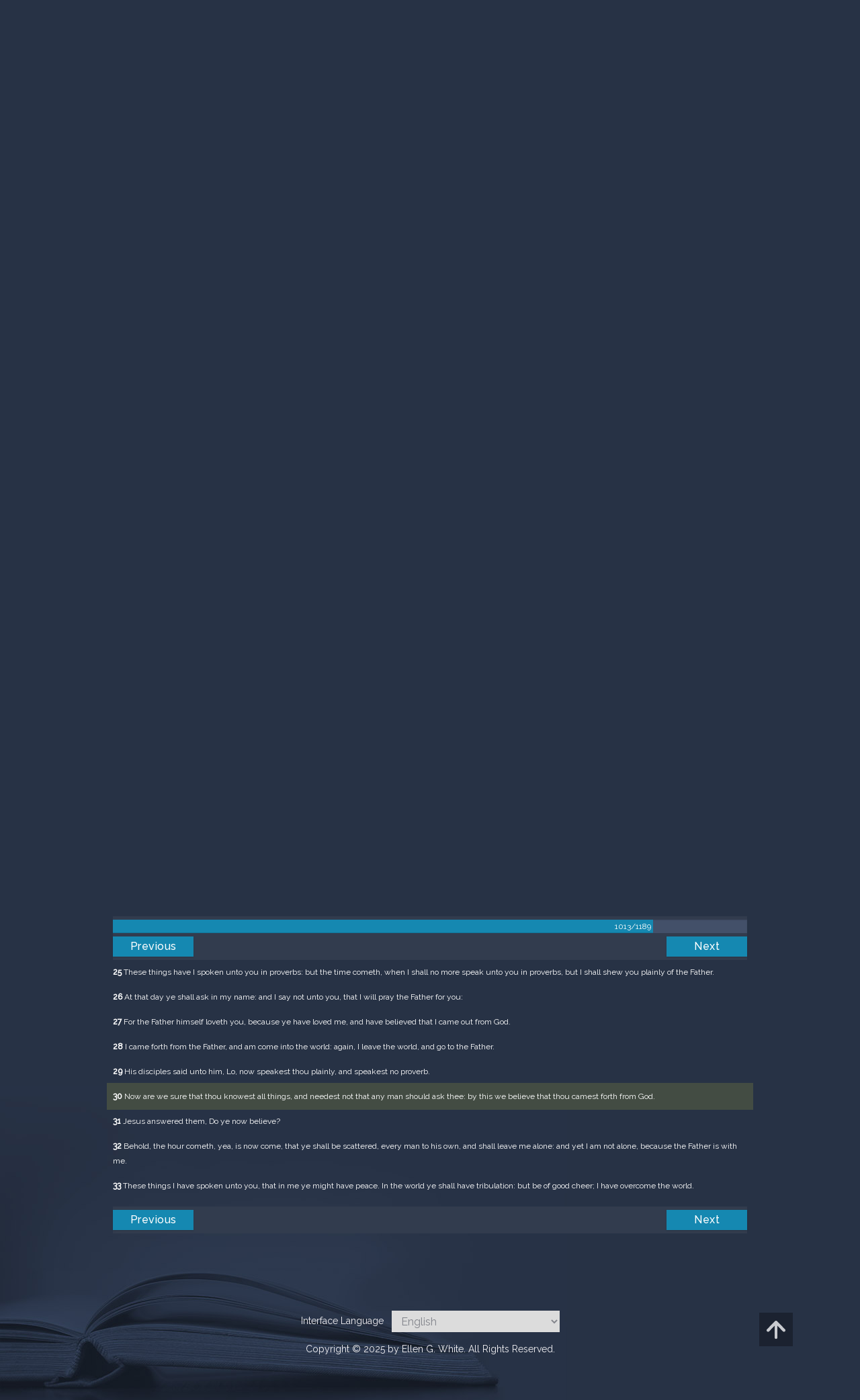

--- FILE ---
content_type: text/html; charset=UTF-8
request_url: https://m.egwwritings.org/en/book/1965.54511
body_size: 44234
content:
<!DOCTYPE html>
<html>
<head>
    <link rel="icon" href="/images/favicon.ico" type="image/x-icon"/>
    <meta charset="utf-8">
    <meta http-equiv="X-UA-Compatible" content="IE=edge,chrome=1">
    <meta name="keywords" content=""/>
    <meta name="description" content=""/>
    <meta name="viewport" content="width=device-width, initial-scale=1">
    
    <meta property="og:title" content="King James Version" />
    <meta property="og:image" content="https://media4.egwwritings.org/covers/1965_r.jpg" />
    <meta name="twitter:site" content="">
    <meta name="twitter:card" content="summary">
    <meta name="twitter:title" content="King James Version">
    <meta name="twitter:description" content="The third official English translation of the Bible, the King James Version was first published in 1611 and has remained the standard for many theologians and Bible scholars to this day. It has also been the basis for many other English Bibles, forming the foundation of their text. Commissioned under King James of England, the seven-year-long translation was performed from Hebrew (Old Testament) and Greek (New Testament) by 47 scholars, based at Westminster, and the Universities at Cambridge and Oxford.">
    <meta name="twitter:image:src" content="https://media4.egwwritings.org/covers/1965_r.jpg">

    <link rel="stylesheet" type="text/css" href="/assets/a591e52c/css/bootstrap.min.css" />
<link rel="stylesheet" type="text/css" href="/assets/c38633e/css/bootstrap-datepicker.min.css" />
<link rel="stylesheet" type="text/css" href="/assets/22a6b8ed/css/zabuto_calendar.css" />
<link rel="stylesheet" type="text/css" href="/assets/10ef36f/bootstrap-table.min.css" />
<link rel="stylesheet" type="text/css" href="/assets/ea45f968/css/bootstrap-slider.min.css" />
<link rel="stylesheet" type="text/css" href="//fonts.googleapis.com/css?family=Raleway:400,500|Roboto+Condensed:300,400&amp;subset=cyrillic-ext,latin" />
<link rel="stylesheet" type="text/css" href="/assets/16cd58a7/css/font-awesome.min.css" />
<link rel="stylesheet" type="text/css" href="/assets/f9f3dadb/skin/blue.monday/css/jplayer.blue.monday.css" />
<link rel="stylesheet" type="text/css" href="/assets/4830277/css/select2.css" />
<link rel="stylesheet" type="text/css" href="/assets/523e97c5/style.css" />
<link rel="stylesheet" type="text/css" href="/assets/523e97c5/custom.css" />
<link rel="stylesheet" type="text/css" href="/assets/523e97c5/extend.css" />
<title>King James Version &mdash; Ellen G. White Writings</title>
    <script type="c87262c481662d8fc7e5cc38-text/javascript">var _isLogged=false;</script>
</head>
<body class="dark-theme egw-page-lang">
<ul class="dropdown-menu custom-dropdown-menu sc-new-dropdown-menu" id="sc-dropdown-2"  >
    <li id="add_highlight_new" class="disabled"><a title="Add Highlight"><span class="glyphicon glyphicon-fire"></span></a></li>
    <li id="add_bookmark_new" class="disabled"><a title="Add Bookmark"><span class="glyphicon glyphicon-bookmark"></span></a></li>
    <li id="add_note_new" class="disabled"><a title="Add Note"><span class="glyphicon glyphicon-edit"></span></a></li>
    <li id="add_tag_new" class="disabled"><a title="Add Tag"><span class="glyphicon glyphicon-tag"></span></a></li>
</ul>
<header class="site_header">
    <section class="egw-notifications">
        <div class="egw-loader"><span></span>&nbsp;Loading&hellip;</div>
    </section>
    <div class="header-top">
        <div class="container">
            <div class="clearfix">
                                                    
                <a class="site-logo pull-left" href="/en">
                    <img src="/images/logo.svg" width="86" alt="Ellen G. White" title="Ellen G. White Writings"/>
                    <span class="logo-name">Writings</span>
                </a>

                <div class="pull-right">
                    <nav class="main-nav">
                        <li><a href="http://ellenwhite.org" target="_blank" class="noajax">ellenwhite.org</a></li>
                        
                        <li class="egw-only-lang"><a class="noajax" href="/languages">Select language</a></li>
                        
                                            <input type="hidden" id="userLogin" value="0">
                        <li><a href="/auth/login" class="noajax">Login</a></li>
                        <li><a href="/auth/registration" class="noajax">Registration</a></li>
                                        </nav>

                    <form class="navbar-search search-form" method="get"
                          action="/search">
                                                    <input type="hidden" name="lang" value="en">
                                                <div class="search-field">
                            <input type="text" id="id_query" name="query" class="typeahead search-query" value=""
                                   placeholder="Search…"
                            >
                            <div class="suggestions-list" style="display:none;">
                                <div class="suggestions-list-data">
                                                                </div>
                                <div class="suggestions-list-close"><a href="#">Close</a></div>
                            </div>
                        </div>
                        <input type="hidden" name="suggestion" value="0">
                        <div class="search-form-btns">
                            <button type="submit" class="search-form-btn submit"></button>
                            <a href="/advsearch" class="search-form-btn advanced-search noajax"></a>
                        </div>
                    </form>

                                        <a href="/index/Theme/theme/light"
                       class="theme-switcher-container noajax"><input
                                id="theme-switcher" data-on="Dark"
                                data-off="Light"
                                type="checkbox"  checked="checked"/></a>
                </div>
            </div>
        </div>
    </div>
</header>

<div id="pager-fixed" class="pager-fixed">
    <div class="container">

    </div>
</div>
<script language="JavaScript" type="c87262c481662d8fc7e5cc38-text/javascript">
    var _app_lang = 'en';
</script>
<div id="toolbar" class="toolbar text-right">
    <div class="container">
        <div class="dropdown translate-dropdown" style="display: none;">
            <a title="Turn translation off " href="#" id="translate-off" style="display: none" class="toolbar-icons active"><i class="icon-translate"></i></a>
            <a title="Translate paragraph" href="#" id="translate" class="dropdown-toggle toolbar-icons"  data-toggle="dropdown"><i class="icon-translate"></i></a>
            <ul class="dropdown-menu custom-dropdown-menu" id="translate-dropdown" aria-labelledby="translate" >
                <li class="disabled"><a href="#">No translate</a></li>
            </ul>
        </div>

        <a title="Increase Text Size" href="#" id="increaseFontSize" class="toolbar-icons font-change"><i class="icon-font-increase"></i></a>
        <a title="Decrease Text Size" href="#" id="decreaseFontSize" class="toolbar-icons font-change font-change-decr"><i class="icon-font-decrease"></i></a>
        <div class="delimiter player-delimiter"></div>
        <div class="btn-group player-btn-group">
            <button type="button" class="btn-player-ctrl btn btn-main btn-default" disabled>
                <i class="player-icon icon-play"></i>
            </button>
            <button type="button" class="btn-open-player btn btn-main btn-default" disabled>
                <div><span class="fa fa-external-link"></span><div>
                <span class="player-text open-player">--</span>
            </button>
            <button type="button" class="btn-play-current btn btn-main btn-default" disabled>
                <div><img src="/images/play_btn1.png" width="16" height="16"></div>
                <span class="player-text play-current">--</span>
            </button>
        </div>
            </div>
</div>

<main data-font-size="" class="main_content " id="main_content">
    <div class="container  text-ltr  " id="content">



        
            
        <h1>King James Version</h1>
        <ul class="breadcrumb"><li><a href="/en">Home</a></li><li><a href="/en/folders/22">Bible</a></li><li><a href="/en/folders/1368">Versions</a></li><li class="dropdown active"><a class="dropdown-toggle" id="breadcrumb_book_1965" data-toggle="dropdown" href="#">King James Version<b class="caret"></b></a><ul id="breadcrumb_book_1965-dropdown" class="dropdown-menu"><li class="disabled"><a href="#">Read</a></li><li><a id="BreadcrumbsContent_toc" href="/en/book/1965/toc">Contents</a></li><li><a id="BreadcrumbsContent_details" href="/en/book/1965/info">Details</a></li></ul></li></ul>
        <div class="book-content">
            <div class="pager top pager-fixed-src">
        <div class="progress">
        <div class="progress-bar" role="progressbar" style="width:85.2%">
            1013/1189
        </div>
    </div>
    
<ul>
        <li class="previous">
                    <a class="btn-large" href="/en/book/1965.54456">Previous</a>
        
    </li>
    
        <li class="next">
                    <a class="btn-large" href="/en/book/1965.54578">Next</a>
        
    </li>

    </ul>
</div>    
    <div class="egw_content_container" data-lang="en" data-pubnr="1965" data-type="bible">
                        <h3 class="egw_content_wrapper chapter" book_id="1965" id="54511" data-para-id="1965.54511" data-refcode="KJV — John 16">
    <span class="egw_content" data-refcode="1965.54511"
                            data-translate="[{&quot;para_id&quot;:&quot;14207.54509&quot;,&quot;lang&quot;:&quot;bg&quot;,&quot;refcode&quot;:&quot;\u0411\u04111940 \u2014 \u0419\u043e\u0430\u043d 16&quot;},{&quot;para_id&quot;:&quot;11258.54238&quot;,&quot;lang&quot;:&quot;cs&quot;,&quot;refcode&quot;:&quot;CzeCEP \u2014 Jan 16&quot;},{&quot;para_id&quot;:&quot;1967.54649&quot;,&quot;lang&quot;:&quot;de&quot;,&quot;refcode&quot;:&quot;Lut \u2014 Johannes 16&quot;},{&quot;para_id&quot;:&quot;11145.54511&quot;,&quot;lang&quot;:&quot;en&quot;,&quot;refcode&quot;:&quot;AKJV \u2014 John 16&quot;},{&quot;para_id&quot;:&quot;14340.54511&quot;,&quot;lang&quot;:&quot;en&quot;,&quot;refcode&quot;:&quot;&quot;},{&quot;para_id&quot;:&quot;14125.54511&quot;,&quot;lang&quot;:&quot;en&quot;,&quot;refcode&quot;:&quot;KJRV \u2014 John 16&quot;},{&quot;para_id&quot;:&quot;11140.54637&quot;,&quot;lang&quot;:&quot;en&quot;,&quot;refcode&quot;:&quot;DBY \u2014 John 16&quot;},{&quot;para_id&quot;:&quot;14736.54511&quot;,&quot;lang&quot;:&quot;en&quot;,&quot;refcode&quot;:&quot;NHEB \u2014 John 16&quot;},{&quot;para_id&quot;:&quot;14334.54511&quot;,&quot;lang&quot;:&quot;en&quot;,&quot;refcode&quot;:&quot;&quot;},{&quot;para_id&quot;:&quot;14175.54511&quot;,&quot;lang&quot;:&quot;en&quot;,&quot;refcode&quot;:&quot;KJVSD \u2014 John 16&quot;},{&quot;para_id&quot;:&quot;14330.54511&quot;,&quot;lang&quot;:&quot;en&quot;,&quot;refcode&quot;:&quot;ERV \u2014 John 16&quot;},{&quot;para_id&quot;:&quot;11139.54511&quot;,&quot;lang&quot;:&quot;en&quot;,&quot;refcode&quot;:&quot;ASV \u2014 John 16&quot;},{&quot;para_id&quot;:&quot;11144.54511&quot;,&quot;lang&quot;:&quot;en&quot;,&quot;refcode&quot;:&quot;YLT \u2014 John 16&quot;},{&quot;para_id&quot;:&quot;11142.54511&quot;,&quot;lang&quot;:&quot;en&quot;,&quot;refcode&quot;:&quot;WEB \u2014 John 16&quot;},{&quot;para_id&quot;:&quot;11143.54643&quot;,&quot;lang&quot;:&quot;en&quot;,&quot;refcode&quot;:&quot;WBS \u2014 John 16&quot;},{&quot;para_id&quot;:&quot;14341.54511&quot;,&quot;lang&quot;:&quot;en&quot;,&quot;refcode&quot;:&quot;&quot;},{&quot;para_id&quot;:&quot;14420.54511&quot;,&quot;lang&quot;:&quot;en&quot;,&quot;refcode&quot;:&quot;&quot;},{&quot;para_id&quot;:&quot;14336.54511&quot;,&quot;lang&quot;:&quot;en&quot;,&quot;refcode&quot;:&quot;RV1885 \u2014 John 16&quot;},{&quot;para_id&quot;:&quot;14333.54511&quot;,&quot;lang&quot;:&quot;en&quot;,&quot;refcode&quot;:&quot;ISV \u2014 John 16&quot;},{&quot;para_id&quot;:&quot;14419.54511&quot;,&quot;lang&quot;:&quot;en&quot;,&quot;refcode&quot;:&quot;&quot;},{&quot;para_id&quot;:&quot;1968.54557&quot;,&quot;lang&quot;:&quot;es&quot;,&quot;refcode&quot;:&quot;RVa \u2014 Juan 16&quot;},{&quot;para_id&quot;:&quot;14422.54517&quot;,&quot;lang&quot;:&quot;es&quot;,&quot;refcode&quot;:&quot;&quot;},{&quot;para_id&quot;:&quot;14421.54511&quot;,&quot;lang&quot;:&quot;es&quot;,&quot;refcode&quot;:&quot;&quot;},{&quot;para_id&quot;:&quot;2021.54511&quot;,&quot;lang&quot;:&quot;fr&quot;,&quot;refcode&quot;:&quot;Fren \u2014 Jean 16&quot;},{&quot;para_id&quot;:&quot;1966.54511&quot;,&quot;lang&quot;:&quot;it&quot;,&quot;refcode&quot;:&quot;LND \u2014 Giovanni 16&quot;},{&quot;para_id&quot;:&quot;1970.54511&quot;,&quot;lang&quot;:&quot;pl&quot;,&quot;refcode&quot;:&quot;PB \u2014 Jana 16&quot;},{&quot;para_id&quot;:&quot;1971.54515&quot;,&quot;lang&quot;:&quot;pt&quot;,&quot;refcode&quot;:&quot;PCF \u2014 Jo\u00e3o 16&quot;},{&quot;para_id&quot;:&quot;11165.54511&quot;,&quot;lang&quot;:&quot;ro&quot;,&quot;refcode&quot;:&quot;RCCV \u2014 Ioan 16&quot;},{&quot;para_id&quot;:&quot;1973.54511&quot;,&quot;lang&quot;:&quot;ro&quot;,&quot;refcode&quot;:&quot;NTR \u2014 Ioan 16&quot;},{&quot;para_id&quot;:&quot;1972.55018&quot;,&quot;lang&quot;:&quot;ru&quot;,&quot;refcode&quot;:&quot;\u0420\u0421\u041f \u2014 \u0418\u043e\u0430\u043d\u043d\u0430 16&quot;},{&quot;para_id&quot;:&quot;14191.54511&quot;,&quot;lang&quot;:&quot;tpi&quot;,&quot;refcode&quot;:&quot;BBTP \u2014 Jon 16&quot;},{&quot;para_id&quot;:&quot;12318.54642&quot;,&quot;lang&quot;:&quot;uk&quot;,&quot;refcode&quot;:&quot;\u0423\u041f\u041e \u2014 \u0406\u0432\u0430\u043d\u0430 16&quot;},{&quot;para_id&quot;:&quot;1969.54507&quot;,&quot;lang&quot;:&quot;zh&quot;,&quot;refcode&quot;:&quot;CHIUS \u2014 \u7d04\u7ff0\u798f\u97f3 16&quot;}]"
                      data-refcode-old="KJV — John 16">John 16</span>
                    </h3>

                        <p class="egw_content_wrapper standard-noindent" book_id="1965" id="54513" data-para-id="1965.54513" data-refcode="KJV — John 16:1">
    <span class="egw_content" data-refcode="1965.54513"
                            data-translate="[{&quot;para_id&quot;:&quot;14207.54511&quot;,&quot;lang&quot;:&quot;bg&quot;,&quot;refcode&quot;:&quot;\u0411\u04111940 \u2014 \u0419\u043e\u0430\u043d 16:1&quot;},{&quot;para_id&quot;:&quot;11258.54240&quot;,&quot;lang&quot;:&quot;cs&quot;,&quot;refcode&quot;:&quot;CzeCEP \u2014 Jan 16:1&quot;},{&quot;para_id&quot;:&quot;1967.54651&quot;,&quot;lang&quot;:&quot;de&quot;,&quot;refcode&quot;:&quot;Lut \u2014 Johannes 16:1&quot;},{&quot;para_id&quot;:&quot;11142.54513&quot;,&quot;lang&quot;:&quot;en&quot;,&quot;refcode&quot;:&quot;WEB \u2014 John 16:1&quot;},{&quot;para_id&quot;:&quot;14341.54513&quot;,&quot;lang&quot;:&quot;en&quot;,&quot;refcode&quot;:&quot;&quot;},{&quot;para_id&quot;:&quot;14333.54513&quot;,&quot;lang&quot;:&quot;en&quot;,&quot;refcode&quot;:&quot;ISV \u2014 John 16:1&quot;},{&quot;para_id&quot;:&quot;11143.54645&quot;,&quot;lang&quot;:&quot;en&quot;,&quot;refcode&quot;:&quot;WBS \u2014 John 16:1&quot;},{&quot;para_id&quot;:&quot;14736.54513&quot;,&quot;lang&quot;:&quot;en&quot;,&quot;refcode&quot;:&quot;NHEB \u2014 John 16:1&quot;},{&quot;para_id&quot;:&quot;14125.54513&quot;,&quot;lang&quot;:&quot;en&quot;,&quot;refcode&quot;:&quot;KJRV \u2014 John 16:1&quot;},{&quot;para_id&quot;:&quot;14420.54513&quot;,&quot;lang&quot;:&quot;en&quot;,&quot;refcode&quot;:&quot;&quot;},{&quot;para_id&quot;:&quot;14419.54513&quot;,&quot;lang&quot;:&quot;en&quot;,&quot;refcode&quot;:&quot;&quot;},{&quot;para_id&quot;:&quot;14175.54513&quot;,&quot;lang&quot;:&quot;en&quot;,&quot;refcode&quot;:&quot;KJVSD \u2014 John 16:1&quot;},{&quot;para_id&quot;:&quot;14336.54513&quot;,&quot;lang&quot;:&quot;en&quot;,&quot;refcode&quot;:&quot;RV1885 \u2014 John 16:1&quot;},{&quot;para_id&quot;:&quot;14340.54513&quot;,&quot;lang&quot;:&quot;en&quot;,&quot;refcode&quot;:&quot;&quot;},{&quot;para_id&quot;:&quot;11144.54513&quot;,&quot;lang&quot;:&quot;en&quot;,&quot;refcode&quot;:&quot;YLT \u2014 John 16:1&quot;},{&quot;para_id&quot;:&quot;11139.54513&quot;,&quot;lang&quot;:&quot;en&quot;,&quot;refcode&quot;:&quot;ASV \u2014 John 16:1&quot;},{&quot;para_id&quot;:&quot;11145.54513&quot;,&quot;lang&quot;:&quot;en&quot;,&quot;refcode&quot;:&quot;AKJV \u2014 John 16:1&quot;},{&quot;para_id&quot;:&quot;14330.54513&quot;,&quot;lang&quot;:&quot;en&quot;,&quot;refcode&quot;:&quot;ERV \u2014 John 16:1&quot;},{&quot;para_id&quot;:&quot;11140.54639&quot;,&quot;lang&quot;:&quot;en&quot;,&quot;refcode&quot;:&quot;DBY \u2014 John 16:1&quot;},{&quot;para_id&quot;:&quot;14334.54513&quot;,&quot;lang&quot;:&quot;en&quot;,&quot;refcode&quot;:&quot;&quot;},{&quot;para_id&quot;:&quot;1968.54559&quot;,&quot;lang&quot;:&quot;es&quot;,&quot;refcode&quot;:&quot;RVa \u2014 Juan 16:1&quot;},{&quot;para_id&quot;:&quot;14421.54513&quot;,&quot;lang&quot;:&quot;es&quot;,&quot;refcode&quot;:&quot;&quot;},{&quot;para_id&quot;:&quot;14422.54519&quot;,&quot;lang&quot;:&quot;es&quot;,&quot;refcode&quot;:&quot;&quot;},{&quot;para_id&quot;:&quot;2021.54513&quot;,&quot;lang&quot;:&quot;fr&quot;,&quot;refcode&quot;:&quot;Fren \u2014 Jean 16:1&quot;},{&quot;para_id&quot;:&quot;1966.54513&quot;,&quot;lang&quot;:&quot;it&quot;,&quot;refcode&quot;:&quot;LND \u2014 Giovanni 16:1&quot;},{&quot;para_id&quot;:&quot;1970.54513&quot;,&quot;lang&quot;:&quot;pl&quot;,&quot;refcode&quot;:&quot;PB \u2014 Jana 16:1&quot;},{&quot;para_id&quot;:&quot;1971.54517&quot;,&quot;lang&quot;:&quot;pt&quot;,&quot;refcode&quot;:&quot;PCF \u2014 Jo\u00e3o 16:1&quot;},{&quot;para_id&quot;:&quot;11165.54513&quot;,&quot;lang&quot;:&quot;ro&quot;,&quot;refcode&quot;:&quot;RCCV \u2014 Ioan 16:1&quot;},{&quot;para_id&quot;:&quot;1973.54513&quot;,&quot;lang&quot;:&quot;ro&quot;,&quot;refcode&quot;:&quot;NTR \u2014 Ioan 16:1&quot;},{&quot;para_id&quot;:&quot;1972.55020&quot;,&quot;lang&quot;:&quot;ru&quot;,&quot;refcode&quot;:&quot;\u0420\u0421\u041f \u2014 \u0418\u043e\u0430\u043d\u043d\u0430 16:1&quot;},{&quot;para_id&quot;:&quot;14191.54513&quot;,&quot;lang&quot;:&quot;tpi&quot;,&quot;refcode&quot;:&quot;BBTP \u2014 Jon 16:1&quot;},{&quot;para_id&quot;:&quot;12318.54644&quot;,&quot;lang&quot;:&quot;uk&quot;,&quot;refcode&quot;:&quot;\u0423\u041f\u041e \u2014 \u0406\u0432\u0430\u043d\u0430 16:1&quot;},{&quot;para_id&quot;:&quot;1969.54509&quot;,&quot;lang&quot;:&quot;zh&quot;,&quot;refcode&quot;:&quot;CHIUS \u2014 \u7d04\u7ff0\u798f\u97f3 16:1&quot;}]"
                      data-refcode-old="KJV — John 16:1"><strong>1</strong> These things have I spoken unto you, that ye should not be offended.</span>
                    </p>

                        <p class="egw_content_wrapper standard-noindent" book_id="1965" id="54515" data-para-id="1965.54515" data-refcode="KJV — John 16:2">
    <span class="egw_content" data-refcode="1965.54515"
                            data-translate="[{&quot;para_id&quot;:&quot;14207.54513&quot;,&quot;lang&quot;:&quot;bg&quot;,&quot;refcode&quot;:&quot;\u0411\u04111940 \u2014 \u0419\u043e\u0430\u043d 16:2&quot;},{&quot;para_id&quot;:&quot;11258.54242&quot;,&quot;lang&quot;:&quot;cs&quot;,&quot;refcode&quot;:&quot;CzeCEP \u2014 Jan 16:2&quot;},{&quot;para_id&quot;:&quot;1967.54653&quot;,&quot;lang&quot;:&quot;de&quot;,&quot;refcode&quot;:&quot;Lut \u2014 Johannes 16:2&quot;},{&quot;para_id&quot;:&quot;14340.54515&quot;,&quot;lang&quot;:&quot;en&quot;,&quot;refcode&quot;:&quot;&quot;},{&quot;para_id&quot;:&quot;11145.54515&quot;,&quot;lang&quot;:&quot;en&quot;,&quot;refcode&quot;:&quot;AKJV \u2014 John 16:2&quot;},{&quot;para_id&quot;:&quot;14334.54515&quot;,&quot;lang&quot;:&quot;en&quot;,&quot;refcode&quot;:&quot;&quot;},{&quot;para_id&quot;:&quot;14420.54515&quot;,&quot;lang&quot;:&quot;en&quot;,&quot;refcode&quot;:&quot;&quot;},{&quot;para_id&quot;:&quot;14125.54515&quot;,&quot;lang&quot;:&quot;en&quot;,&quot;refcode&quot;:&quot;KJRV \u2014 John 16:2&quot;},{&quot;para_id&quot;:&quot;14419.54515&quot;,&quot;lang&quot;:&quot;en&quot;,&quot;refcode&quot;:&quot;&quot;},{&quot;para_id&quot;:&quot;11142.54515&quot;,&quot;lang&quot;:&quot;en&quot;,&quot;refcode&quot;:&quot;WEB \u2014 John 16:2&quot;},{&quot;para_id&quot;:&quot;14341.54515&quot;,&quot;lang&quot;:&quot;en&quot;,&quot;refcode&quot;:&quot;&quot;},{&quot;para_id&quot;:&quot;14175.54515&quot;,&quot;lang&quot;:&quot;en&quot;,&quot;refcode&quot;:&quot;KJVSD \u2014 John 16:2&quot;},{&quot;para_id&quot;:&quot;11144.54515&quot;,&quot;lang&quot;:&quot;en&quot;,&quot;refcode&quot;:&quot;YLT \u2014 John 16:2&quot;},{&quot;para_id&quot;:&quot;11140.54641&quot;,&quot;lang&quot;:&quot;en&quot;,&quot;refcode&quot;:&quot;DBY \u2014 John 16:2&quot;},{&quot;para_id&quot;:&quot;11143.54647&quot;,&quot;lang&quot;:&quot;en&quot;,&quot;refcode&quot;:&quot;WBS \u2014 John 16:2&quot;},{&quot;para_id&quot;:&quot;14336.54515&quot;,&quot;lang&quot;:&quot;en&quot;,&quot;refcode&quot;:&quot;RV1885 \u2014 John 16:2&quot;},{&quot;para_id&quot;:&quot;14736.54515&quot;,&quot;lang&quot;:&quot;en&quot;,&quot;refcode&quot;:&quot;NHEB \u2014 John 16:2&quot;},{&quot;para_id&quot;:&quot;11139.54515&quot;,&quot;lang&quot;:&quot;en&quot;,&quot;refcode&quot;:&quot;ASV \u2014 John 16:2&quot;},{&quot;para_id&quot;:&quot;14333.54515&quot;,&quot;lang&quot;:&quot;en&quot;,&quot;refcode&quot;:&quot;ISV \u2014 John 16:2&quot;},{&quot;para_id&quot;:&quot;14330.54515&quot;,&quot;lang&quot;:&quot;en&quot;,&quot;refcode&quot;:&quot;ERV \u2014 John 16:2&quot;},{&quot;para_id&quot;:&quot;1968.54561&quot;,&quot;lang&quot;:&quot;es&quot;,&quot;refcode&quot;:&quot;RVa \u2014 Juan 16:2&quot;},{&quot;para_id&quot;:&quot;14422.54521&quot;,&quot;lang&quot;:&quot;es&quot;,&quot;refcode&quot;:&quot;&quot;},{&quot;para_id&quot;:&quot;14421.54515&quot;,&quot;lang&quot;:&quot;es&quot;,&quot;refcode&quot;:&quot;&quot;},{&quot;para_id&quot;:&quot;2021.54515&quot;,&quot;lang&quot;:&quot;fr&quot;,&quot;refcode&quot;:&quot;Fren \u2014 Jean 16:2&quot;},{&quot;para_id&quot;:&quot;1966.54515&quot;,&quot;lang&quot;:&quot;it&quot;,&quot;refcode&quot;:&quot;LND \u2014 Giovanni 16:2&quot;},{&quot;para_id&quot;:&quot;1970.54515&quot;,&quot;lang&quot;:&quot;pl&quot;,&quot;refcode&quot;:&quot;PB \u2014 Jana 16:2&quot;},{&quot;para_id&quot;:&quot;1971.54519&quot;,&quot;lang&quot;:&quot;pt&quot;,&quot;refcode&quot;:&quot;PCF \u2014 Jo\u00e3o 16:2&quot;},{&quot;para_id&quot;:&quot;11165.54515&quot;,&quot;lang&quot;:&quot;ro&quot;,&quot;refcode&quot;:&quot;RCCV \u2014 Ioan 16:2&quot;},{&quot;para_id&quot;:&quot;1973.54515&quot;,&quot;lang&quot;:&quot;ro&quot;,&quot;refcode&quot;:&quot;NTR \u2014 Ioan 16:2&quot;},{&quot;para_id&quot;:&quot;1972.55022&quot;,&quot;lang&quot;:&quot;ru&quot;,&quot;refcode&quot;:&quot;\u0420\u0421\u041f \u2014 \u0418\u043e\u0430\u043d\u043d\u0430 16:2&quot;},{&quot;para_id&quot;:&quot;14191.54515&quot;,&quot;lang&quot;:&quot;tpi&quot;,&quot;refcode&quot;:&quot;BBTP \u2014 Jon 16:2&quot;},{&quot;para_id&quot;:&quot;12318.54646&quot;,&quot;lang&quot;:&quot;uk&quot;,&quot;refcode&quot;:&quot;\u0423\u041f\u041e \u2014 \u0406\u0432\u0430\u043d\u0430 16:2&quot;},{&quot;para_id&quot;:&quot;1969.54511&quot;,&quot;lang&quot;:&quot;zh&quot;,&quot;refcode&quot;:&quot;CHIUS \u2014 \u7d04\u7ff0\u798f\u97f3 16:2&quot;}]"
                      data-refcode-old="KJV — John 16:2"><strong>2</strong> They shall put you out of the synagogues: yea, the time cometh, that whosoever killeth you will think that he doeth God service.</span>
                    </p>

                        <p class="egw_content_wrapper standard-noindent" book_id="1965" id="54517" data-para-id="1965.54517" data-refcode="KJV — John 16:3">
    <span class="egw_content" data-refcode="1965.54517"
                            data-translate="[{&quot;para_id&quot;:&quot;14207.54515&quot;,&quot;lang&quot;:&quot;bg&quot;,&quot;refcode&quot;:&quot;\u0411\u04111940 \u2014 \u0419\u043e\u0430\u043d 16:3&quot;},{&quot;para_id&quot;:&quot;11258.54244&quot;,&quot;lang&quot;:&quot;cs&quot;,&quot;refcode&quot;:&quot;CzeCEP \u2014 Jan 16:3&quot;},{&quot;para_id&quot;:&quot;1967.54655&quot;,&quot;lang&quot;:&quot;de&quot;,&quot;refcode&quot;:&quot;Lut \u2014 Johannes 16:3&quot;},{&quot;para_id&quot;:&quot;11140.54643&quot;,&quot;lang&quot;:&quot;en&quot;,&quot;refcode&quot;:&quot;DBY \u2014 John 16:3&quot;},{&quot;para_id&quot;:&quot;11145.54517&quot;,&quot;lang&quot;:&quot;en&quot;,&quot;refcode&quot;:&quot;AKJV \u2014 John 16:3&quot;},{&quot;para_id&quot;:&quot;11142.54517&quot;,&quot;lang&quot;:&quot;en&quot;,&quot;refcode&quot;:&quot;WEB \u2014 John 16:3&quot;},{&quot;para_id&quot;:&quot;14341.54517&quot;,&quot;lang&quot;:&quot;en&quot;,&quot;refcode&quot;:&quot;&quot;},{&quot;para_id&quot;:&quot;14336.54517&quot;,&quot;lang&quot;:&quot;en&quot;,&quot;refcode&quot;:&quot;RV1885 \u2014 John 16:3&quot;},{&quot;para_id&quot;:&quot;14333.54517&quot;,&quot;lang&quot;:&quot;en&quot;,&quot;refcode&quot;:&quot;ISV \u2014 John 16:3&quot;},{&quot;para_id&quot;:&quot;14736.54517&quot;,&quot;lang&quot;:&quot;en&quot;,&quot;refcode&quot;:&quot;NHEB \u2014 John 16:3&quot;},{&quot;para_id&quot;:&quot;14175.54517&quot;,&quot;lang&quot;:&quot;en&quot;,&quot;refcode&quot;:&quot;KJVSD \u2014 John 16:3&quot;},{&quot;para_id&quot;:&quot;14125.54517&quot;,&quot;lang&quot;:&quot;en&quot;,&quot;refcode&quot;:&quot;KJRV \u2014 John 16:3&quot;},{&quot;para_id&quot;:&quot;11144.54517&quot;,&quot;lang&quot;:&quot;en&quot;,&quot;refcode&quot;:&quot;YLT \u2014 John 16:3&quot;},{&quot;para_id&quot;:&quot;14334.54517&quot;,&quot;lang&quot;:&quot;en&quot;,&quot;refcode&quot;:&quot;&quot;},{&quot;para_id&quot;:&quot;11139.54517&quot;,&quot;lang&quot;:&quot;en&quot;,&quot;refcode&quot;:&quot;ASV \u2014 John 16:3&quot;},{&quot;para_id&quot;:&quot;14419.54517&quot;,&quot;lang&quot;:&quot;en&quot;,&quot;refcode&quot;:&quot;&quot;},{&quot;para_id&quot;:&quot;14420.54517&quot;,&quot;lang&quot;:&quot;en&quot;,&quot;refcode&quot;:&quot;&quot;},{&quot;para_id&quot;:&quot;14330.54517&quot;,&quot;lang&quot;:&quot;en&quot;,&quot;refcode&quot;:&quot;ERV \u2014 John 16:3&quot;},{&quot;para_id&quot;:&quot;11143.54649&quot;,&quot;lang&quot;:&quot;en&quot;,&quot;refcode&quot;:&quot;WBS \u2014 John 16:3&quot;},{&quot;para_id&quot;:&quot;14340.54517&quot;,&quot;lang&quot;:&quot;en&quot;,&quot;refcode&quot;:&quot;&quot;},{&quot;para_id&quot;:&quot;1968.54563&quot;,&quot;lang&quot;:&quot;es&quot;,&quot;refcode&quot;:&quot;RVa \u2014 Juan 16:3&quot;},{&quot;para_id&quot;:&quot;14422.54523&quot;,&quot;lang&quot;:&quot;es&quot;,&quot;refcode&quot;:&quot;&quot;},{&quot;para_id&quot;:&quot;14421.54517&quot;,&quot;lang&quot;:&quot;es&quot;,&quot;refcode&quot;:&quot;&quot;},{&quot;para_id&quot;:&quot;2021.54517&quot;,&quot;lang&quot;:&quot;fr&quot;,&quot;refcode&quot;:&quot;Fren \u2014 Jean 16:3&quot;},{&quot;para_id&quot;:&quot;1966.54517&quot;,&quot;lang&quot;:&quot;it&quot;,&quot;refcode&quot;:&quot;LND \u2014 Giovanni 16:3&quot;},{&quot;para_id&quot;:&quot;1970.54517&quot;,&quot;lang&quot;:&quot;pl&quot;,&quot;refcode&quot;:&quot;PB \u2014 Jana 16:3&quot;},{&quot;para_id&quot;:&quot;1971.54521&quot;,&quot;lang&quot;:&quot;pt&quot;,&quot;refcode&quot;:&quot;PCF \u2014 Jo\u00e3o 16:3&quot;},{&quot;para_id&quot;:&quot;1973.54517&quot;,&quot;lang&quot;:&quot;ro&quot;,&quot;refcode&quot;:&quot;NTR \u2014 Ioan 16:3&quot;},{&quot;para_id&quot;:&quot;11165.54517&quot;,&quot;lang&quot;:&quot;ro&quot;,&quot;refcode&quot;:&quot;RCCV \u2014 Ioan 16:3&quot;},{&quot;para_id&quot;:&quot;1972.55024&quot;,&quot;lang&quot;:&quot;ru&quot;,&quot;refcode&quot;:&quot;\u0420\u0421\u041f \u2014 \u0418\u043e\u0430\u043d\u043d\u0430 16:3&quot;},{&quot;para_id&quot;:&quot;14191.54517&quot;,&quot;lang&quot;:&quot;tpi&quot;,&quot;refcode&quot;:&quot;BBTP \u2014 Jon 16:3&quot;},{&quot;para_id&quot;:&quot;12318.54648&quot;,&quot;lang&quot;:&quot;uk&quot;,&quot;refcode&quot;:&quot;\u0423\u041f\u041e \u2014 \u0406\u0432\u0430\u043d\u0430 16:3&quot;},{&quot;para_id&quot;:&quot;1969.54513&quot;,&quot;lang&quot;:&quot;zh&quot;,&quot;refcode&quot;:&quot;CHIUS \u2014 \u7d04\u7ff0\u798f\u97f3 16:3&quot;}]"
                      data-refcode-old="KJV — John 16:3"><strong>3</strong> And these things will they do unto you, because they have not known the Father, nor me.</span>
                    </p>

                        <p class="egw_content_wrapper standard-noindent" book_id="1965" id="54519" data-para-id="1965.54519" data-refcode="KJV — John 16:4">
    <span class="egw_content" data-refcode="1965.54519"
                            data-translate="[{&quot;para_id&quot;:&quot;14207.54517&quot;,&quot;lang&quot;:&quot;bg&quot;,&quot;refcode&quot;:&quot;\u0411\u04111940 \u2014 \u0419\u043e\u0430\u043d 16:4&quot;},{&quot;para_id&quot;:&quot;11258.54246&quot;,&quot;lang&quot;:&quot;cs&quot;,&quot;refcode&quot;:&quot;CzeCEP \u2014 Jan 16:4&quot;},{&quot;para_id&quot;:&quot;1967.54657&quot;,&quot;lang&quot;:&quot;de&quot;,&quot;refcode&quot;:&quot;Lut \u2014 Johannes 16:4&quot;},{&quot;para_id&quot;:&quot;14333.54519&quot;,&quot;lang&quot;:&quot;en&quot;,&quot;refcode&quot;:&quot;ISV \u2014 John 16:4&quot;},{&quot;para_id&quot;:&quot;11140.54645&quot;,&quot;lang&quot;:&quot;en&quot;,&quot;refcode&quot;:&quot;DBY \u2014 John 16:4&quot;},{&quot;para_id&quot;:&quot;14336.54519&quot;,&quot;lang&quot;:&quot;en&quot;,&quot;refcode&quot;:&quot;RV1885 \u2014 John 16:4&quot;},{&quot;para_id&quot;:&quot;11143.54651&quot;,&quot;lang&quot;:&quot;en&quot;,&quot;refcode&quot;:&quot;WBS \u2014 John 16:4&quot;},{&quot;para_id&quot;:&quot;14420.54519&quot;,&quot;lang&quot;:&quot;en&quot;,&quot;refcode&quot;:&quot;&quot;},{&quot;para_id&quot;:&quot;14334.54519&quot;,&quot;lang&quot;:&quot;en&quot;,&quot;refcode&quot;:&quot;&quot;},{&quot;para_id&quot;:&quot;14736.54519&quot;,&quot;lang&quot;:&quot;en&quot;,&quot;refcode&quot;:&quot;NHEB \u2014 John 16:4&quot;},{&quot;para_id&quot;:&quot;11145.54519&quot;,&quot;lang&quot;:&quot;en&quot;,&quot;refcode&quot;:&quot;AKJV \u2014 John 16:4&quot;},{&quot;para_id&quot;:&quot;14175.54519&quot;,&quot;lang&quot;:&quot;en&quot;,&quot;refcode&quot;:&quot;KJVSD \u2014 John 16:4&quot;},{&quot;para_id&quot;:&quot;11142.54519&quot;,&quot;lang&quot;:&quot;en&quot;,&quot;refcode&quot;:&quot;WEB \u2014 John 16:4&quot;},{&quot;para_id&quot;:&quot;11144.54519&quot;,&quot;lang&quot;:&quot;en&quot;,&quot;refcode&quot;:&quot;YLT \u2014 John 16:4&quot;},{&quot;para_id&quot;:&quot;14125.54519&quot;,&quot;lang&quot;:&quot;en&quot;,&quot;refcode&quot;:&quot;KJRV \u2014 John 16:4&quot;},{&quot;para_id&quot;:&quot;14330.54519&quot;,&quot;lang&quot;:&quot;en&quot;,&quot;refcode&quot;:&quot;ERV \u2014 John 16:4&quot;},{&quot;para_id&quot;:&quot;14340.54519&quot;,&quot;lang&quot;:&quot;en&quot;,&quot;refcode&quot;:&quot;&quot;},{&quot;para_id&quot;:&quot;11139.54519&quot;,&quot;lang&quot;:&quot;en&quot;,&quot;refcode&quot;:&quot;ASV \u2014 John 16:4&quot;},{&quot;para_id&quot;:&quot;14341.54519&quot;,&quot;lang&quot;:&quot;en&quot;,&quot;refcode&quot;:&quot;&quot;},{&quot;para_id&quot;:&quot;14419.54519&quot;,&quot;lang&quot;:&quot;en&quot;,&quot;refcode&quot;:&quot;&quot;},{&quot;para_id&quot;:&quot;14421.54519&quot;,&quot;lang&quot;:&quot;es&quot;,&quot;refcode&quot;:&quot;&quot;},{&quot;para_id&quot;:&quot;1968.54565&quot;,&quot;lang&quot;:&quot;es&quot;,&quot;refcode&quot;:&quot;RVa \u2014 Juan 16:4&quot;},{&quot;para_id&quot;:&quot;14422.54525&quot;,&quot;lang&quot;:&quot;es&quot;,&quot;refcode&quot;:&quot;&quot;},{&quot;para_id&quot;:&quot;2021.54519&quot;,&quot;lang&quot;:&quot;fr&quot;,&quot;refcode&quot;:&quot;Fren \u2014 Jean 16:4&quot;},{&quot;para_id&quot;:&quot;1966.54519&quot;,&quot;lang&quot;:&quot;it&quot;,&quot;refcode&quot;:&quot;LND \u2014 Giovanni 16:4&quot;},{&quot;para_id&quot;:&quot;1970.54519&quot;,&quot;lang&quot;:&quot;pl&quot;,&quot;refcode&quot;:&quot;PB \u2014 Jana 16:4&quot;},{&quot;para_id&quot;:&quot;1971.54523&quot;,&quot;lang&quot;:&quot;pt&quot;,&quot;refcode&quot;:&quot;PCF \u2014 Jo\u00e3o 16:4&quot;},{&quot;para_id&quot;:&quot;1973.54519&quot;,&quot;lang&quot;:&quot;ro&quot;,&quot;refcode&quot;:&quot;NTR \u2014 Ioan 16:4&quot;},{&quot;para_id&quot;:&quot;11165.54519&quot;,&quot;lang&quot;:&quot;ro&quot;,&quot;refcode&quot;:&quot;RCCV \u2014 Ioan 16:4&quot;},{&quot;para_id&quot;:&quot;1972.55026&quot;,&quot;lang&quot;:&quot;ru&quot;,&quot;refcode&quot;:&quot;\u0420\u0421\u041f \u2014 \u0418\u043e\u0430\u043d\u043d\u0430 16:4&quot;},{&quot;para_id&quot;:&quot;14191.54519&quot;,&quot;lang&quot;:&quot;tpi&quot;,&quot;refcode&quot;:&quot;BBTP \u2014 Jon 16:4&quot;},{&quot;para_id&quot;:&quot;12318.54650&quot;,&quot;lang&quot;:&quot;uk&quot;,&quot;refcode&quot;:&quot;\u0423\u041f\u041e \u2014 \u0406\u0432\u0430\u043d\u0430 16:4&quot;},{&quot;para_id&quot;:&quot;1969.54515&quot;,&quot;lang&quot;:&quot;zh&quot;,&quot;refcode&quot;:&quot;CHIUS \u2014 \u7d04\u7ff0\u798f\u97f3 16:4&quot;}]"
                      data-refcode-old="KJV — John 16:4"><strong>4</strong> But these things have I told you, that when the time shall come, ye may remember that I told you of them. And these things I said not unto you at the beginning, because I was with you.</span>
                    </p>

                        <p class="egw_content_wrapper standard-noindent" book_id="1965" id="54521" data-para-id="1965.54521" data-refcode="KJV — John 16:5">
    <span class="egw_content" data-refcode="1965.54521"
                            data-translate="[{&quot;para_id&quot;:&quot;14207.54519&quot;,&quot;lang&quot;:&quot;bg&quot;,&quot;refcode&quot;:&quot;\u0411\u04111940 \u2014 \u0419\u043e\u0430\u043d 16:5&quot;},{&quot;para_id&quot;:&quot;11258.54248&quot;,&quot;lang&quot;:&quot;cs&quot;,&quot;refcode&quot;:&quot;CzeCEP \u2014 Jan 16:5&quot;},{&quot;para_id&quot;:&quot;1967.54659&quot;,&quot;lang&quot;:&quot;de&quot;,&quot;refcode&quot;:&quot;Lut \u2014 Johannes 16:5&quot;},{&quot;para_id&quot;:&quot;14340.54521&quot;,&quot;lang&quot;:&quot;en&quot;,&quot;refcode&quot;:&quot;&quot;},{&quot;para_id&quot;:&quot;11142.54521&quot;,&quot;lang&quot;:&quot;en&quot;,&quot;refcode&quot;:&quot;WEB \u2014 John 16:5&quot;},{&quot;para_id&quot;:&quot;14175.54521&quot;,&quot;lang&quot;:&quot;en&quot;,&quot;refcode&quot;:&quot;KJVSD \u2014 John 16:5&quot;},{&quot;para_id&quot;:&quot;14736.54521&quot;,&quot;lang&quot;:&quot;en&quot;,&quot;refcode&quot;:&quot;NHEB \u2014 John 16:5&quot;},{&quot;para_id&quot;:&quot;14336.54521&quot;,&quot;lang&quot;:&quot;en&quot;,&quot;refcode&quot;:&quot;RV1885 \u2014 John 16:5&quot;},{&quot;para_id&quot;:&quot;14333.54521&quot;,&quot;lang&quot;:&quot;en&quot;,&quot;refcode&quot;:&quot;ISV \u2014 John 16:5&quot;},{&quot;para_id&quot;:&quot;11139.54521&quot;,&quot;lang&quot;:&quot;en&quot;,&quot;refcode&quot;:&quot;ASV \u2014 John 16:5&quot;},{&quot;para_id&quot;:&quot;11143.54653&quot;,&quot;lang&quot;:&quot;en&quot;,&quot;refcode&quot;:&quot;WBS \u2014 John 16:5&quot;},{&quot;para_id&quot;:&quot;14330.54521&quot;,&quot;lang&quot;:&quot;en&quot;,&quot;refcode&quot;:&quot;ERV \u2014 John 16:5&quot;},{&quot;para_id&quot;:&quot;14125.54521&quot;,&quot;lang&quot;:&quot;en&quot;,&quot;refcode&quot;:&quot;KJRV \u2014 John 16:5&quot;},{&quot;para_id&quot;:&quot;11145.54521&quot;,&quot;lang&quot;:&quot;en&quot;,&quot;refcode&quot;:&quot;AKJV \u2014 John 16:5&quot;},{&quot;para_id&quot;:&quot;14334.54521&quot;,&quot;lang&quot;:&quot;en&quot;,&quot;refcode&quot;:&quot;&quot;},{&quot;para_id&quot;:&quot;14419.54521&quot;,&quot;lang&quot;:&quot;en&quot;,&quot;refcode&quot;:&quot;&quot;},{&quot;para_id&quot;:&quot;11144.54521&quot;,&quot;lang&quot;:&quot;en&quot;,&quot;refcode&quot;:&quot;YLT \u2014 John 16:5&quot;},{&quot;para_id&quot;:&quot;14341.54521&quot;,&quot;lang&quot;:&quot;en&quot;,&quot;refcode&quot;:&quot;&quot;},{&quot;para_id&quot;:&quot;14420.54521&quot;,&quot;lang&quot;:&quot;en&quot;,&quot;refcode&quot;:&quot;&quot;},{&quot;para_id&quot;:&quot;11140.54647&quot;,&quot;lang&quot;:&quot;en&quot;,&quot;refcode&quot;:&quot;DBY \u2014 John 16:5&quot;},{&quot;para_id&quot;:&quot;14422.54527&quot;,&quot;lang&quot;:&quot;es&quot;,&quot;refcode&quot;:&quot;&quot;},{&quot;para_id&quot;:&quot;1968.54567&quot;,&quot;lang&quot;:&quot;es&quot;,&quot;refcode&quot;:&quot;RVa \u2014 Juan 16:5&quot;},{&quot;para_id&quot;:&quot;14421.54521&quot;,&quot;lang&quot;:&quot;es&quot;,&quot;refcode&quot;:&quot;&quot;},{&quot;para_id&quot;:&quot;2021.54521&quot;,&quot;lang&quot;:&quot;fr&quot;,&quot;refcode&quot;:&quot;Fren \u2014 Jean 16:5&quot;},{&quot;para_id&quot;:&quot;1966.54521&quot;,&quot;lang&quot;:&quot;it&quot;,&quot;refcode&quot;:&quot;LND \u2014 Giovanni 16:5&quot;},{&quot;para_id&quot;:&quot;1970.54521&quot;,&quot;lang&quot;:&quot;pl&quot;,&quot;refcode&quot;:&quot;PB \u2014 Jana 16:5&quot;},{&quot;para_id&quot;:&quot;1971.54525&quot;,&quot;lang&quot;:&quot;pt&quot;,&quot;refcode&quot;:&quot;PCF \u2014 Jo\u00e3o 16:5&quot;},{&quot;para_id&quot;:&quot;11165.54521&quot;,&quot;lang&quot;:&quot;ro&quot;,&quot;refcode&quot;:&quot;RCCV \u2014 Ioan 16:5&quot;},{&quot;para_id&quot;:&quot;1973.54521&quot;,&quot;lang&quot;:&quot;ro&quot;,&quot;refcode&quot;:&quot;NTR \u2014 Ioan 16:5&quot;},{&quot;para_id&quot;:&quot;1972.55028&quot;,&quot;lang&quot;:&quot;ru&quot;,&quot;refcode&quot;:&quot;\u0420\u0421\u041f \u2014 \u0418\u043e\u0430\u043d\u043d\u0430 16:5&quot;},{&quot;para_id&quot;:&quot;14191.54521&quot;,&quot;lang&quot;:&quot;tpi&quot;,&quot;refcode&quot;:&quot;BBTP \u2014 Jon 16:5&quot;},{&quot;para_id&quot;:&quot;12318.54652&quot;,&quot;lang&quot;:&quot;uk&quot;,&quot;refcode&quot;:&quot;\u0423\u041f\u041e \u2014 \u0406\u0432\u0430\u043d\u0430 16:5&quot;},{&quot;para_id&quot;:&quot;1969.54517&quot;,&quot;lang&quot;:&quot;zh&quot;,&quot;refcode&quot;:&quot;CHIUS \u2014 \u7d04\u7ff0\u798f\u97f3 16:5&quot;}]"
                      data-refcode-old="KJV — John 16:5"><strong>5</strong> But now I go my way to him that sent me; and none of you asketh me, Whither goest thou?</span>
                    </p>

                        <p class="egw_content_wrapper standard-noindent" book_id="1965" id="54523" data-para-id="1965.54523" data-refcode="KJV — John 16:6">
    <span class="egw_content" data-refcode="1965.54523"
                            data-translate="[{&quot;para_id&quot;:&quot;14207.54521&quot;,&quot;lang&quot;:&quot;bg&quot;,&quot;refcode&quot;:&quot;\u0411\u04111940 \u2014 \u0419\u043e\u0430\u043d 16:6&quot;},{&quot;para_id&quot;:&quot;11258.54250&quot;,&quot;lang&quot;:&quot;cs&quot;,&quot;refcode&quot;:&quot;CzeCEP \u2014 Jan 16:6&quot;},{&quot;para_id&quot;:&quot;1967.54661&quot;,&quot;lang&quot;:&quot;de&quot;,&quot;refcode&quot;:&quot;Lut \u2014 Johannes 16:6&quot;},{&quot;para_id&quot;:&quot;14336.54523&quot;,&quot;lang&quot;:&quot;en&quot;,&quot;refcode&quot;:&quot;RV1885 \u2014 John 16:6&quot;},{&quot;para_id&quot;:&quot;14341.54523&quot;,&quot;lang&quot;:&quot;en&quot;,&quot;refcode&quot;:&quot;&quot;},{&quot;para_id&quot;:&quot;14736.54523&quot;,&quot;lang&quot;:&quot;en&quot;,&quot;refcode&quot;:&quot;NHEB \u2014 John 16:6&quot;},{&quot;para_id&quot;:&quot;11142.54523&quot;,&quot;lang&quot;:&quot;en&quot;,&quot;refcode&quot;:&quot;WEB \u2014 John 16:6&quot;},{&quot;para_id&quot;:&quot;11145.54523&quot;,&quot;lang&quot;:&quot;en&quot;,&quot;refcode&quot;:&quot;AKJV \u2014 John 16:6&quot;},{&quot;para_id&quot;:&quot;14330.54523&quot;,&quot;lang&quot;:&quot;en&quot;,&quot;refcode&quot;:&quot;ERV \u2014 John 16:6&quot;},{&quot;para_id&quot;:&quot;14175.54523&quot;,&quot;lang&quot;:&quot;en&quot;,&quot;refcode&quot;:&quot;KJVSD \u2014 John 16:6&quot;},{&quot;para_id&quot;:&quot;14340.54523&quot;,&quot;lang&quot;:&quot;en&quot;,&quot;refcode&quot;:&quot;&quot;},{&quot;para_id&quot;:&quot;14419.54523&quot;,&quot;lang&quot;:&quot;en&quot;,&quot;refcode&quot;:&quot;&quot;},{&quot;para_id&quot;:&quot;11139.54523&quot;,&quot;lang&quot;:&quot;en&quot;,&quot;refcode&quot;:&quot;ASV \u2014 John 16:6&quot;},{&quot;para_id&quot;:&quot;14333.54523&quot;,&quot;lang&quot;:&quot;en&quot;,&quot;refcode&quot;:&quot;ISV \u2014 John 16:6&quot;},{&quot;para_id&quot;:&quot;14125.54523&quot;,&quot;lang&quot;:&quot;en&quot;,&quot;refcode&quot;:&quot;KJRV \u2014 John 16:6&quot;},{&quot;para_id&quot;:&quot;11143.54655&quot;,&quot;lang&quot;:&quot;en&quot;,&quot;refcode&quot;:&quot;WBS \u2014 John 16:6&quot;},{&quot;para_id&quot;:&quot;11140.54649&quot;,&quot;lang&quot;:&quot;en&quot;,&quot;refcode&quot;:&quot;DBY \u2014 John 16:6&quot;},{&quot;para_id&quot;:&quot;14420.54523&quot;,&quot;lang&quot;:&quot;en&quot;,&quot;refcode&quot;:&quot;&quot;},{&quot;para_id&quot;:&quot;11144.54523&quot;,&quot;lang&quot;:&quot;en&quot;,&quot;refcode&quot;:&quot;YLT \u2014 John 16:6&quot;},{&quot;para_id&quot;:&quot;14334.54523&quot;,&quot;lang&quot;:&quot;en&quot;,&quot;refcode&quot;:&quot;&quot;},{&quot;para_id&quot;:&quot;14422.54529&quot;,&quot;lang&quot;:&quot;es&quot;,&quot;refcode&quot;:&quot;&quot;},{&quot;para_id&quot;:&quot;1968.54569&quot;,&quot;lang&quot;:&quot;es&quot;,&quot;refcode&quot;:&quot;RVa \u2014 Juan 16:6&quot;},{&quot;para_id&quot;:&quot;14421.54523&quot;,&quot;lang&quot;:&quot;es&quot;,&quot;refcode&quot;:&quot;&quot;},{&quot;para_id&quot;:&quot;2021.54523&quot;,&quot;lang&quot;:&quot;fr&quot;,&quot;refcode&quot;:&quot;Fren \u2014 Jean 16:6&quot;},{&quot;para_id&quot;:&quot;1966.54523&quot;,&quot;lang&quot;:&quot;it&quot;,&quot;refcode&quot;:&quot;LND \u2014 Giovanni 16:6&quot;},{&quot;para_id&quot;:&quot;1970.54523&quot;,&quot;lang&quot;:&quot;pl&quot;,&quot;refcode&quot;:&quot;PB \u2014 Jana 16:6&quot;},{&quot;para_id&quot;:&quot;1971.54527&quot;,&quot;lang&quot;:&quot;pt&quot;,&quot;refcode&quot;:&quot;PCF \u2014 Jo\u00e3o 16:6&quot;},{&quot;para_id&quot;:&quot;11165.54523&quot;,&quot;lang&quot;:&quot;ro&quot;,&quot;refcode&quot;:&quot;RCCV \u2014 Ioan 16:6&quot;},{&quot;para_id&quot;:&quot;1973.54523&quot;,&quot;lang&quot;:&quot;ro&quot;,&quot;refcode&quot;:&quot;NTR \u2014 Ioan 16:6&quot;},{&quot;para_id&quot;:&quot;1972.55030&quot;,&quot;lang&quot;:&quot;ru&quot;,&quot;refcode&quot;:&quot;\u0420\u0421\u041f \u2014 \u0418\u043e\u0430\u043d\u043d\u0430 16:6&quot;},{&quot;para_id&quot;:&quot;14191.54523&quot;,&quot;lang&quot;:&quot;tpi&quot;,&quot;refcode&quot;:&quot;BBTP \u2014 Jon 16:6&quot;},{&quot;para_id&quot;:&quot;12318.54654&quot;,&quot;lang&quot;:&quot;uk&quot;,&quot;refcode&quot;:&quot;\u0423\u041f\u041e \u2014 \u0406\u0432\u0430\u043d\u0430 16:6&quot;},{&quot;para_id&quot;:&quot;1969.54519&quot;,&quot;lang&quot;:&quot;zh&quot;,&quot;refcode&quot;:&quot;CHIUS \u2014 \u7d04\u7ff0\u798f\u97f3 16:6&quot;}]"
                      data-refcode-old="KJV — John 16:6"><strong>6</strong> But because I have said these things unto you, sorrow hath filled your heart.</span>
                    </p>

                        <p class="egw_content_wrapper standard-noindent" book_id="1965" id="54525" data-para-id="1965.54525" data-refcode="KJV — John 16:7">
    <span class="egw_content" data-refcode="1965.54525"
                            data-translate="[{&quot;para_id&quot;:&quot;14207.54523&quot;,&quot;lang&quot;:&quot;bg&quot;,&quot;refcode&quot;:&quot;\u0411\u04111940 \u2014 \u0419\u043e\u0430\u043d 16:7&quot;},{&quot;para_id&quot;:&quot;11258.54252&quot;,&quot;lang&quot;:&quot;cs&quot;,&quot;refcode&quot;:&quot;CzeCEP \u2014 Jan 16:7&quot;},{&quot;para_id&quot;:&quot;1967.54663&quot;,&quot;lang&quot;:&quot;de&quot;,&quot;refcode&quot;:&quot;Lut \u2014 Johannes 16:7&quot;},{&quot;para_id&quot;:&quot;11139.54525&quot;,&quot;lang&quot;:&quot;en&quot;,&quot;refcode&quot;:&quot;ASV \u2014 John 16:7&quot;},{&quot;para_id&quot;:&quot;14333.54525&quot;,&quot;lang&quot;:&quot;en&quot;,&quot;refcode&quot;:&quot;ISV \u2014 John 16:7&quot;},{&quot;para_id&quot;:&quot;11142.54525&quot;,&quot;lang&quot;:&quot;en&quot;,&quot;refcode&quot;:&quot;WEB \u2014 John 16:7&quot;},{&quot;para_id&quot;:&quot;14175.54525&quot;,&quot;lang&quot;:&quot;en&quot;,&quot;refcode&quot;:&quot;KJVSD \u2014 John 16:7&quot;},{&quot;para_id&quot;:&quot;14334.54525&quot;,&quot;lang&quot;:&quot;en&quot;,&quot;refcode&quot;:&quot;&quot;},{&quot;para_id&quot;:&quot;11143.54657&quot;,&quot;lang&quot;:&quot;en&quot;,&quot;refcode&quot;:&quot;WBS \u2014 John 16:7&quot;},{&quot;para_id&quot;:&quot;14336.54525&quot;,&quot;lang&quot;:&quot;en&quot;,&quot;refcode&quot;:&quot;RV1885 \u2014 John 16:7&quot;},{&quot;para_id&quot;:&quot;14330.54525&quot;,&quot;lang&quot;:&quot;en&quot;,&quot;refcode&quot;:&quot;ERV \u2014 John 16:7&quot;},{&quot;para_id&quot;:&quot;14736.54525&quot;,&quot;lang&quot;:&quot;en&quot;,&quot;refcode&quot;:&quot;NHEB \u2014 John 16:7&quot;},{&quot;para_id&quot;:&quot;14340.54525&quot;,&quot;lang&quot;:&quot;en&quot;,&quot;refcode&quot;:&quot;&quot;},{&quot;para_id&quot;:&quot;14419.54525&quot;,&quot;lang&quot;:&quot;en&quot;,&quot;refcode&quot;:&quot;&quot;},{&quot;para_id&quot;:&quot;14420.54525&quot;,&quot;lang&quot;:&quot;en&quot;,&quot;refcode&quot;:&quot;&quot;},{&quot;para_id&quot;:&quot;11144.54525&quot;,&quot;lang&quot;:&quot;en&quot;,&quot;refcode&quot;:&quot;YLT \u2014 John 16:7&quot;},{&quot;para_id&quot;:&quot;11140.54651&quot;,&quot;lang&quot;:&quot;en&quot;,&quot;refcode&quot;:&quot;DBY \u2014 John 16:7&quot;},{&quot;para_id&quot;:&quot;14341.54525&quot;,&quot;lang&quot;:&quot;en&quot;,&quot;refcode&quot;:&quot;&quot;},{&quot;para_id&quot;:&quot;11145.54525&quot;,&quot;lang&quot;:&quot;en&quot;,&quot;refcode&quot;:&quot;AKJV \u2014 John 16:7&quot;},{&quot;para_id&quot;:&quot;14125.54525&quot;,&quot;lang&quot;:&quot;en&quot;,&quot;refcode&quot;:&quot;KJRV \u2014 John 16:7&quot;},{&quot;para_id&quot;:&quot;1968.54571&quot;,&quot;lang&quot;:&quot;es&quot;,&quot;refcode&quot;:&quot;RVa \u2014 Juan 16:7&quot;},{&quot;para_id&quot;:&quot;14422.54531&quot;,&quot;lang&quot;:&quot;es&quot;,&quot;refcode&quot;:&quot;&quot;},{&quot;para_id&quot;:&quot;14421.54525&quot;,&quot;lang&quot;:&quot;es&quot;,&quot;refcode&quot;:&quot;&quot;},{&quot;para_id&quot;:&quot;2021.54525&quot;,&quot;lang&quot;:&quot;fr&quot;,&quot;refcode&quot;:&quot;Fren \u2014 Jean 16:7&quot;},{&quot;para_id&quot;:&quot;1966.54525&quot;,&quot;lang&quot;:&quot;it&quot;,&quot;refcode&quot;:&quot;LND \u2014 Giovanni 16:7&quot;},{&quot;para_id&quot;:&quot;1970.54525&quot;,&quot;lang&quot;:&quot;pl&quot;,&quot;refcode&quot;:&quot;PB \u2014 Jana 16:7&quot;},{&quot;para_id&quot;:&quot;1971.54529&quot;,&quot;lang&quot;:&quot;pt&quot;,&quot;refcode&quot;:&quot;PCF \u2014 Jo\u00e3o 16:7&quot;},{&quot;para_id&quot;:&quot;1973.54525&quot;,&quot;lang&quot;:&quot;ro&quot;,&quot;refcode&quot;:&quot;NTR \u2014 Ioan 16:7&quot;},{&quot;para_id&quot;:&quot;11165.54525&quot;,&quot;lang&quot;:&quot;ro&quot;,&quot;refcode&quot;:&quot;RCCV \u2014 Ioan 16:7&quot;},{&quot;para_id&quot;:&quot;1972.55032&quot;,&quot;lang&quot;:&quot;ru&quot;,&quot;refcode&quot;:&quot;\u0420\u0421\u041f \u2014 \u0418\u043e\u0430\u043d\u043d\u0430 16:7&quot;},{&quot;para_id&quot;:&quot;14191.54525&quot;,&quot;lang&quot;:&quot;tpi&quot;,&quot;refcode&quot;:&quot;BBTP \u2014 Jon 16:7&quot;},{&quot;para_id&quot;:&quot;12318.54656&quot;,&quot;lang&quot;:&quot;uk&quot;,&quot;refcode&quot;:&quot;\u0423\u041f\u041e \u2014 \u0406\u0432\u0430\u043d\u0430 16:7&quot;},{&quot;para_id&quot;:&quot;1969.54521&quot;,&quot;lang&quot;:&quot;zh&quot;,&quot;refcode&quot;:&quot;CHIUS \u2014 \u7d04\u7ff0\u798f\u97f3 16:7&quot;}]"
                      data-refcode-old="KJV — John 16:7"><strong>7</strong> Nevertheless I tell you the truth; It is expedient for you that I go away: for if I go not away, the Comforter will not come unto you; but if I depart, I will send him unto you.</span>
                    </p>

                        <p class="egw_content_wrapper standard-noindent" book_id="1965" id="54527" data-para-id="1965.54527" data-refcode="KJV — John 16:8">
    <span class="egw_content" data-refcode="1965.54527"
                            data-translate="[{&quot;para_id&quot;:&quot;14207.54525&quot;,&quot;lang&quot;:&quot;bg&quot;,&quot;refcode&quot;:&quot;\u0411\u04111940 \u2014 \u0419\u043e\u0430\u043d 16:8&quot;},{&quot;para_id&quot;:&quot;11258.54254&quot;,&quot;lang&quot;:&quot;cs&quot;,&quot;refcode&quot;:&quot;CzeCEP \u2014 Jan 16:8&quot;},{&quot;para_id&quot;:&quot;1967.54665&quot;,&quot;lang&quot;:&quot;de&quot;,&quot;refcode&quot;:&quot;Lut \u2014 Johannes 16:8&quot;},{&quot;para_id&quot;:&quot;11140.54653&quot;,&quot;lang&quot;:&quot;en&quot;,&quot;refcode&quot;:&quot;DBY \u2014 John 16:8&quot;},{&quot;para_id&quot;:&quot;14736.54527&quot;,&quot;lang&quot;:&quot;en&quot;,&quot;refcode&quot;:&quot;NHEB \u2014 John 16:8&quot;},{&quot;para_id&quot;:&quot;14336.54527&quot;,&quot;lang&quot;:&quot;en&quot;,&quot;refcode&quot;:&quot;RV1885 \u2014 John 16:8&quot;},{&quot;para_id&quot;:&quot;14175.54527&quot;,&quot;lang&quot;:&quot;en&quot;,&quot;refcode&quot;:&quot;KJVSD \u2014 John 16:8&quot;},{&quot;para_id&quot;:&quot;14419.54527&quot;,&quot;lang&quot;:&quot;en&quot;,&quot;refcode&quot;:&quot;&quot;},{&quot;para_id&quot;:&quot;11144.54527&quot;,&quot;lang&quot;:&quot;en&quot;,&quot;refcode&quot;:&quot;YLT \u2014 John 16:8&quot;},{&quot;para_id&quot;:&quot;14330.54527&quot;,&quot;lang&quot;:&quot;en&quot;,&quot;refcode&quot;:&quot;ERV \u2014 John 16:8&quot;},{&quot;para_id&quot;:&quot;14340.54527&quot;,&quot;lang&quot;:&quot;en&quot;,&quot;refcode&quot;:&quot;&quot;},{&quot;para_id&quot;:&quot;14334.54527&quot;,&quot;lang&quot;:&quot;en&quot;,&quot;refcode&quot;:&quot;&quot;},{&quot;para_id&quot;:&quot;14420.54527&quot;,&quot;lang&quot;:&quot;en&quot;,&quot;refcode&quot;:&quot;&quot;},{&quot;para_id&quot;:&quot;11139.54527&quot;,&quot;lang&quot;:&quot;en&quot;,&quot;refcode&quot;:&quot;ASV \u2014 John 16:8&quot;},{&quot;para_id&quot;:&quot;14333.54527&quot;,&quot;lang&quot;:&quot;en&quot;,&quot;refcode&quot;:&quot;ISV \u2014 John 16:8&quot;},{&quot;para_id&quot;:&quot;11143.54659&quot;,&quot;lang&quot;:&quot;en&quot;,&quot;refcode&quot;:&quot;WBS \u2014 John 16:8&quot;},{&quot;para_id&quot;:&quot;11142.54527&quot;,&quot;lang&quot;:&quot;en&quot;,&quot;refcode&quot;:&quot;WEB \u2014 John 16:8&quot;},{&quot;para_id&quot;:&quot;14125.54527&quot;,&quot;lang&quot;:&quot;en&quot;,&quot;refcode&quot;:&quot;KJRV \u2014 John 16:8&quot;},{&quot;para_id&quot;:&quot;14341.54527&quot;,&quot;lang&quot;:&quot;en&quot;,&quot;refcode&quot;:&quot;&quot;},{&quot;para_id&quot;:&quot;11145.54527&quot;,&quot;lang&quot;:&quot;en&quot;,&quot;refcode&quot;:&quot;AKJV \u2014 John 16:8&quot;},{&quot;para_id&quot;:&quot;14422.54533&quot;,&quot;lang&quot;:&quot;es&quot;,&quot;refcode&quot;:&quot;&quot;},{&quot;para_id&quot;:&quot;1968.54573&quot;,&quot;lang&quot;:&quot;es&quot;,&quot;refcode&quot;:&quot;RVa \u2014 Juan 16:8&quot;},{&quot;para_id&quot;:&quot;14421.54527&quot;,&quot;lang&quot;:&quot;es&quot;,&quot;refcode&quot;:&quot;&quot;},{&quot;para_id&quot;:&quot;2021.54527&quot;,&quot;lang&quot;:&quot;fr&quot;,&quot;refcode&quot;:&quot;Fren \u2014 Jean 16:8&quot;},{&quot;para_id&quot;:&quot;1966.54527&quot;,&quot;lang&quot;:&quot;it&quot;,&quot;refcode&quot;:&quot;LND \u2014 Giovanni 16:8&quot;},{&quot;para_id&quot;:&quot;1970.54527&quot;,&quot;lang&quot;:&quot;pl&quot;,&quot;refcode&quot;:&quot;PB \u2014 Jana 16:8&quot;},{&quot;para_id&quot;:&quot;1971.54531&quot;,&quot;lang&quot;:&quot;pt&quot;,&quot;refcode&quot;:&quot;PCF \u2014 Jo\u00e3o 16:8&quot;},{&quot;para_id&quot;:&quot;11165.54527&quot;,&quot;lang&quot;:&quot;ro&quot;,&quot;refcode&quot;:&quot;RCCV \u2014 Ioan 16:8&quot;},{&quot;para_id&quot;:&quot;1973.54527&quot;,&quot;lang&quot;:&quot;ro&quot;,&quot;refcode&quot;:&quot;NTR \u2014 Ioan 16:8&quot;},{&quot;para_id&quot;:&quot;1972.55034&quot;,&quot;lang&quot;:&quot;ru&quot;,&quot;refcode&quot;:&quot;\u0420\u0421\u041f \u2014 \u0418\u043e\u0430\u043d\u043d\u0430 16:8&quot;},{&quot;para_id&quot;:&quot;14191.54527&quot;,&quot;lang&quot;:&quot;tpi&quot;,&quot;refcode&quot;:&quot;BBTP \u2014 Jon 16:8&quot;},{&quot;para_id&quot;:&quot;12318.54658&quot;,&quot;lang&quot;:&quot;uk&quot;,&quot;refcode&quot;:&quot;\u0423\u041f\u041e \u2014 \u0406\u0432\u0430\u043d\u0430 16:8&quot;},{&quot;para_id&quot;:&quot;1969.54523&quot;,&quot;lang&quot;:&quot;zh&quot;,&quot;refcode&quot;:&quot;CHIUS \u2014 \u7d04\u7ff0\u798f\u97f3 16:8&quot;}]"
                      data-refcode-old="KJV — John 16:8"><strong>8</strong> And when he is come, he will reprove the world of sin, and of righteousness, and of judgment:</span>
                    </p>

                        <p class="egw_content_wrapper standard-noindent" book_id="1965" id="54529" data-para-id="1965.54529" data-refcode="KJV — John 16:9">
    <span class="egw_content" data-refcode="1965.54529"
                            data-translate="[{&quot;para_id&quot;:&quot;14207.54527&quot;,&quot;lang&quot;:&quot;bg&quot;,&quot;refcode&quot;:&quot;\u0411\u04111940 \u2014 \u0419\u043e\u0430\u043d 16:9&quot;},{&quot;para_id&quot;:&quot;11258.54256&quot;,&quot;lang&quot;:&quot;cs&quot;,&quot;refcode&quot;:&quot;CzeCEP \u2014 Jan 16:9&quot;},{&quot;para_id&quot;:&quot;1967.54667&quot;,&quot;lang&quot;:&quot;de&quot;,&quot;refcode&quot;:&quot;Lut \u2014 Johannes 16:9&quot;},{&quot;para_id&quot;:&quot;11144.54529&quot;,&quot;lang&quot;:&quot;en&quot;,&quot;refcode&quot;:&quot;YLT \u2014 John 16:9&quot;},{&quot;para_id&quot;:&quot;14341.54529&quot;,&quot;lang&quot;:&quot;en&quot;,&quot;refcode&quot;:&quot;&quot;},{&quot;para_id&quot;:&quot;14336.54529&quot;,&quot;lang&quot;:&quot;en&quot;,&quot;refcode&quot;:&quot;RV1885 \u2014 John 16:9&quot;},{&quot;para_id&quot;:&quot;14736.54529&quot;,&quot;lang&quot;:&quot;en&quot;,&quot;refcode&quot;:&quot;NHEB \u2014 John 16:9&quot;},{&quot;para_id&quot;:&quot;11143.54661&quot;,&quot;lang&quot;:&quot;en&quot;,&quot;refcode&quot;:&quot;WBS \u2014 John 16:9&quot;},{&quot;para_id&quot;:&quot;14175.54529&quot;,&quot;lang&quot;:&quot;en&quot;,&quot;refcode&quot;:&quot;KJVSD \u2014 John 16:9&quot;},{&quot;para_id&quot;:&quot;14330.54529&quot;,&quot;lang&quot;:&quot;en&quot;,&quot;refcode&quot;:&quot;ERV \u2014 John 16:9&quot;},{&quot;para_id&quot;:&quot;14333.54529&quot;,&quot;lang&quot;:&quot;en&quot;,&quot;refcode&quot;:&quot;ISV \u2014 John 16:9&quot;},{&quot;para_id&quot;:&quot;14420.54529&quot;,&quot;lang&quot;:&quot;en&quot;,&quot;refcode&quot;:&quot;&quot;},{&quot;para_id&quot;:&quot;14334.54529&quot;,&quot;lang&quot;:&quot;en&quot;,&quot;refcode&quot;:&quot;&quot;},{&quot;para_id&quot;:&quot;14340.54529&quot;,&quot;lang&quot;:&quot;en&quot;,&quot;refcode&quot;:&quot;&quot;},{&quot;para_id&quot;:&quot;14419.54529&quot;,&quot;lang&quot;:&quot;en&quot;,&quot;refcode&quot;:&quot;&quot;},{&quot;para_id&quot;:&quot;11145.54529&quot;,&quot;lang&quot;:&quot;en&quot;,&quot;refcode&quot;:&quot;AKJV \u2014 John 16:9&quot;},{&quot;para_id&quot;:&quot;11142.54529&quot;,&quot;lang&quot;:&quot;en&quot;,&quot;refcode&quot;:&quot;WEB \u2014 John 16:9&quot;},{&quot;para_id&quot;:&quot;11140.54655&quot;,&quot;lang&quot;:&quot;en&quot;,&quot;refcode&quot;:&quot;DBY \u2014 John 16:9&quot;},{&quot;para_id&quot;:&quot;14125.54529&quot;,&quot;lang&quot;:&quot;en&quot;,&quot;refcode&quot;:&quot;KJRV \u2014 John 16:9&quot;},{&quot;para_id&quot;:&quot;11139.54529&quot;,&quot;lang&quot;:&quot;en&quot;,&quot;refcode&quot;:&quot;ASV \u2014 John 16:9&quot;},{&quot;para_id&quot;:&quot;14422.54535&quot;,&quot;lang&quot;:&quot;es&quot;,&quot;refcode&quot;:&quot;&quot;},{&quot;para_id&quot;:&quot;1968.54575&quot;,&quot;lang&quot;:&quot;es&quot;,&quot;refcode&quot;:&quot;RVa \u2014 Juan 16:9&quot;},{&quot;para_id&quot;:&quot;14421.54529&quot;,&quot;lang&quot;:&quot;es&quot;,&quot;refcode&quot;:&quot;&quot;},{&quot;para_id&quot;:&quot;2021.54529&quot;,&quot;lang&quot;:&quot;fr&quot;,&quot;refcode&quot;:&quot;Fren \u2014 Jean 16:9&quot;},{&quot;para_id&quot;:&quot;1966.54529&quot;,&quot;lang&quot;:&quot;it&quot;,&quot;refcode&quot;:&quot;LND \u2014 Giovanni 16:9&quot;},{&quot;para_id&quot;:&quot;1970.54529&quot;,&quot;lang&quot;:&quot;pl&quot;,&quot;refcode&quot;:&quot;PB \u2014 Jana 16:9&quot;},{&quot;para_id&quot;:&quot;1971.54533&quot;,&quot;lang&quot;:&quot;pt&quot;,&quot;refcode&quot;:&quot;PCF \u2014 Jo\u00e3o 16:9&quot;},{&quot;para_id&quot;:&quot;1973.54529&quot;,&quot;lang&quot;:&quot;ro&quot;,&quot;refcode&quot;:&quot;NTR \u2014 Ioan 16:9&quot;},{&quot;para_id&quot;:&quot;11165.54529&quot;,&quot;lang&quot;:&quot;ro&quot;,&quot;refcode&quot;:&quot;RCCV \u2014 Ioan 16:9&quot;},{&quot;para_id&quot;:&quot;1972.55036&quot;,&quot;lang&quot;:&quot;ru&quot;,&quot;refcode&quot;:&quot;\u0420\u0421\u041f \u2014 \u0418\u043e\u0430\u043d\u043d\u0430 16:9&quot;},{&quot;para_id&quot;:&quot;14191.54529&quot;,&quot;lang&quot;:&quot;tpi&quot;,&quot;refcode&quot;:&quot;BBTP \u2014 Jon 16:9&quot;},{&quot;para_id&quot;:&quot;12318.54660&quot;,&quot;lang&quot;:&quot;uk&quot;,&quot;refcode&quot;:&quot;\u0423\u041f\u041e \u2014 \u0406\u0432\u0430\u043d\u0430 16:9&quot;},{&quot;para_id&quot;:&quot;1969.54525&quot;,&quot;lang&quot;:&quot;zh&quot;,&quot;refcode&quot;:&quot;CHIUS \u2014 \u7d04\u7ff0\u798f\u97f3 16:9&quot;}]"
                      data-refcode-old="KJV — John 16:9"><strong>9</strong> Of sin, because they believe not on me;</span>
                    </p>

                        <p class="egw_content_wrapper standard-noindent" book_id="1965" id="54531" data-para-id="1965.54531" data-refcode="KJV — John 16:10">
    <span class="egw_content" data-refcode="1965.54531"
                            data-translate="[{&quot;para_id&quot;:&quot;14207.54529&quot;,&quot;lang&quot;:&quot;bg&quot;,&quot;refcode&quot;:&quot;\u0411\u04111940 \u2014 \u0419\u043e\u0430\u043d 16:10&quot;},{&quot;para_id&quot;:&quot;11258.54258&quot;,&quot;lang&quot;:&quot;cs&quot;,&quot;refcode&quot;:&quot;CzeCEP \u2014 Jan 16:10&quot;},{&quot;para_id&quot;:&quot;1967.54669&quot;,&quot;lang&quot;:&quot;de&quot;,&quot;refcode&quot;:&quot;Lut \u2014 Johannes 16:10&quot;},{&quot;para_id&quot;:&quot;11140.54657&quot;,&quot;lang&quot;:&quot;en&quot;,&quot;refcode&quot;:&quot;DBY \u2014 John 16:10&quot;},{&quot;para_id&quot;:&quot;11144.54531&quot;,&quot;lang&quot;:&quot;en&quot;,&quot;refcode&quot;:&quot;YLT \u2014 John 16:10&quot;},{&quot;para_id&quot;:&quot;14330.54531&quot;,&quot;lang&quot;:&quot;en&quot;,&quot;refcode&quot;:&quot;ERV \u2014 John 16:10&quot;},{&quot;para_id&quot;:&quot;14334.54531&quot;,&quot;lang&quot;:&quot;en&quot;,&quot;refcode&quot;:&quot;&quot;},{&quot;para_id&quot;:&quot;11145.54531&quot;,&quot;lang&quot;:&quot;en&quot;,&quot;refcode&quot;:&quot;AKJV \u2014 John 16:10&quot;},{&quot;para_id&quot;:&quot;14736.54531&quot;,&quot;lang&quot;:&quot;en&quot;,&quot;refcode&quot;:&quot;NHEB \u2014 John 16:10&quot;},{&quot;para_id&quot;:&quot;14420.54531&quot;,&quot;lang&quot;:&quot;en&quot;,&quot;refcode&quot;:&quot;&quot;},{&quot;para_id&quot;:&quot;11142.54531&quot;,&quot;lang&quot;:&quot;en&quot;,&quot;refcode&quot;:&quot;WEB \u2014 John 16:10&quot;},{&quot;para_id&quot;:&quot;11139.54531&quot;,&quot;lang&quot;:&quot;en&quot;,&quot;refcode&quot;:&quot;ASV \u2014 John 16:10&quot;},{&quot;para_id&quot;:&quot;14333.54531&quot;,&quot;lang&quot;:&quot;en&quot;,&quot;refcode&quot;:&quot;ISV \u2014 John 16:10&quot;},{&quot;para_id&quot;:&quot;14336.54531&quot;,&quot;lang&quot;:&quot;en&quot;,&quot;refcode&quot;:&quot;RV1885 \u2014 John 16:10&quot;},{&quot;para_id&quot;:&quot;14125.54531&quot;,&quot;lang&quot;:&quot;en&quot;,&quot;refcode&quot;:&quot;KJRV \u2014 John 16:10&quot;},{&quot;para_id&quot;:&quot;14175.54531&quot;,&quot;lang&quot;:&quot;en&quot;,&quot;refcode&quot;:&quot;KJVSD \u2014 John 16:10&quot;},{&quot;para_id&quot;:&quot;14340.54531&quot;,&quot;lang&quot;:&quot;en&quot;,&quot;refcode&quot;:&quot;&quot;},{&quot;para_id&quot;:&quot;11143.54663&quot;,&quot;lang&quot;:&quot;en&quot;,&quot;refcode&quot;:&quot;WBS \u2014 John 16:10&quot;},{&quot;para_id&quot;:&quot;14419.54531&quot;,&quot;lang&quot;:&quot;en&quot;,&quot;refcode&quot;:&quot;&quot;},{&quot;para_id&quot;:&quot;14341.54531&quot;,&quot;lang&quot;:&quot;en&quot;,&quot;refcode&quot;:&quot;&quot;},{&quot;para_id&quot;:&quot;14421.54531&quot;,&quot;lang&quot;:&quot;es&quot;,&quot;refcode&quot;:&quot;&quot;},{&quot;para_id&quot;:&quot;14422.54537&quot;,&quot;lang&quot;:&quot;es&quot;,&quot;refcode&quot;:&quot;&quot;},{&quot;para_id&quot;:&quot;1968.54577&quot;,&quot;lang&quot;:&quot;es&quot;,&quot;refcode&quot;:&quot;RVa \u2014 Juan 16:10&quot;},{&quot;para_id&quot;:&quot;2021.54531&quot;,&quot;lang&quot;:&quot;fr&quot;,&quot;refcode&quot;:&quot;Fren \u2014 Jean 16:10&quot;},{&quot;para_id&quot;:&quot;1966.54531&quot;,&quot;lang&quot;:&quot;it&quot;,&quot;refcode&quot;:&quot;LND \u2014 Giovanni 16:10&quot;},{&quot;para_id&quot;:&quot;1970.54531&quot;,&quot;lang&quot;:&quot;pl&quot;,&quot;refcode&quot;:&quot;PB \u2014 Jana 16:10&quot;},{&quot;para_id&quot;:&quot;1971.54535&quot;,&quot;lang&quot;:&quot;pt&quot;,&quot;refcode&quot;:&quot;PCF \u2014 Jo\u00e3o 16:10&quot;},{&quot;para_id&quot;:&quot;1973.54531&quot;,&quot;lang&quot;:&quot;ro&quot;,&quot;refcode&quot;:&quot;NTR \u2014 Ioan 16:10&quot;},{&quot;para_id&quot;:&quot;11165.54531&quot;,&quot;lang&quot;:&quot;ro&quot;,&quot;refcode&quot;:&quot;RCCV \u2014 Ioan 16:10&quot;},{&quot;para_id&quot;:&quot;1972.55038&quot;,&quot;lang&quot;:&quot;ru&quot;,&quot;refcode&quot;:&quot;\u0420\u0421\u041f \u2014 \u0418\u043e\u0430\u043d\u043d\u0430 16:10&quot;},{&quot;para_id&quot;:&quot;14191.54531&quot;,&quot;lang&quot;:&quot;tpi&quot;,&quot;refcode&quot;:&quot;BBTP \u2014 Jon 16:10&quot;},{&quot;para_id&quot;:&quot;12318.54662&quot;,&quot;lang&quot;:&quot;uk&quot;,&quot;refcode&quot;:&quot;\u0423\u041f\u041e \u2014 \u0406\u0432\u0430\u043d\u0430 16:10&quot;},{&quot;para_id&quot;:&quot;1969.54527&quot;,&quot;lang&quot;:&quot;zh&quot;,&quot;refcode&quot;:&quot;CHIUS \u2014 \u7d04\u7ff0\u798f\u97f3 16:10&quot;}]"
                      data-refcode-old="KJV — John 16:10"><strong>10</strong> Of righteousness, because I go to my Father, and ye see me no more;</span>
                    </p>

                        <p class="egw_content_wrapper standard-noindent" book_id="1965" id="54533" data-para-id="1965.54533" data-refcode="KJV — John 16:11">
    <span class="egw_content" data-refcode="1965.54533"
                            data-translate="[{&quot;para_id&quot;:&quot;14207.54531&quot;,&quot;lang&quot;:&quot;bg&quot;,&quot;refcode&quot;:&quot;\u0411\u04111940 \u2014 \u0419\u043e\u0430\u043d 16:11&quot;},{&quot;para_id&quot;:&quot;11258.54260&quot;,&quot;lang&quot;:&quot;cs&quot;,&quot;refcode&quot;:&quot;CzeCEP \u2014 Jan 16:11&quot;},{&quot;para_id&quot;:&quot;1967.54671&quot;,&quot;lang&quot;:&quot;de&quot;,&quot;refcode&quot;:&quot;Lut \u2014 Johannes 16:11&quot;},{&quot;para_id&quot;:&quot;11140.54659&quot;,&quot;lang&quot;:&quot;en&quot;,&quot;refcode&quot;:&quot;DBY \u2014 John 16:11&quot;},{&quot;para_id&quot;:&quot;14336.54533&quot;,&quot;lang&quot;:&quot;en&quot;,&quot;refcode&quot;:&quot;RV1885 \u2014 John 16:11&quot;},{&quot;para_id&quot;:&quot;14334.54533&quot;,&quot;lang&quot;:&quot;en&quot;,&quot;refcode&quot;:&quot;&quot;},{&quot;para_id&quot;:&quot;14419.54533&quot;,&quot;lang&quot;:&quot;en&quot;,&quot;refcode&quot;:&quot;&quot;},{&quot;para_id&quot;:&quot;11143.54665&quot;,&quot;lang&quot;:&quot;en&quot;,&quot;refcode&quot;:&quot;WBS \u2014 John 16:11&quot;},{&quot;para_id&quot;:&quot;14341.54533&quot;,&quot;lang&quot;:&quot;en&quot;,&quot;refcode&quot;:&quot;&quot;},{&quot;para_id&quot;:&quot;14340.54533&quot;,&quot;lang&quot;:&quot;en&quot;,&quot;refcode&quot;:&quot;&quot;},{&quot;para_id&quot;:&quot;14420.54533&quot;,&quot;lang&quot;:&quot;en&quot;,&quot;refcode&quot;:&quot;&quot;},{&quot;para_id&quot;:&quot;11139.54533&quot;,&quot;lang&quot;:&quot;en&quot;,&quot;refcode&quot;:&quot;ASV \u2014 John 16:11&quot;},{&quot;para_id&quot;:&quot;11144.54533&quot;,&quot;lang&quot;:&quot;en&quot;,&quot;refcode&quot;:&quot;YLT \u2014 John 16:11&quot;},{&quot;para_id&quot;:&quot;14736.54533&quot;,&quot;lang&quot;:&quot;en&quot;,&quot;refcode&quot;:&quot;NHEB \u2014 John 16:11&quot;},{&quot;para_id&quot;:&quot;14330.54533&quot;,&quot;lang&quot;:&quot;en&quot;,&quot;refcode&quot;:&quot;ERV \u2014 John 16:11&quot;},{&quot;para_id&quot;:&quot;14333.54533&quot;,&quot;lang&quot;:&quot;en&quot;,&quot;refcode&quot;:&quot;ISV \u2014 John 16:11&quot;},{&quot;para_id&quot;:&quot;11145.54533&quot;,&quot;lang&quot;:&quot;en&quot;,&quot;refcode&quot;:&quot;AKJV \u2014 John 16:11&quot;},{&quot;para_id&quot;:&quot;14175.54533&quot;,&quot;lang&quot;:&quot;en&quot;,&quot;refcode&quot;:&quot;KJVSD \u2014 John 16:11&quot;},{&quot;para_id&quot;:&quot;11142.54533&quot;,&quot;lang&quot;:&quot;en&quot;,&quot;refcode&quot;:&quot;WEB \u2014 John 16:11&quot;},{&quot;para_id&quot;:&quot;14125.54533&quot;,&quot;lang&quot;:&quot;en&quot;,&quot;refcode&quot;:&quot;KJRV \u2014 John 16:11&quot;},{&quot;para_id&quot;:&quot;14422.54539&quot;,&quot;lang&quot;:&quot;es&quot;,&quot;refcode&quot;:&quot;&quot;},{&quot;para_id&quot;:&quot;14421.54533&quot;,&quot;lang&quot;:&quot;es&quot;,&quot;refcode&quot;:&quot;&quot;},{&quot;para_id&quot;:&quot;1968.54579&quot;,&quot;lang&quot;:&quot;es&quot;,&quot;refcode&quot;:&quot;RVa \u2014 Juan 16:11&quot;},{&quot;para_id&quot;:&quot;2021.54533&quot;,&quot;lang&quot;:&quot;fr&quot;,&quot;refcode&quot;:&quot;Fren \u2014 Jean 16:11&quot;},{&quot;para_id&quot;:&quot;1966.54533&quot;,&quot;lang&quot;:&quot;it&quot;,&quot;refcode&quot;:&quot;LND \u2014 Giovanni 16:11&quot;},{&quot;para_id&quot;:&quot;1970.54533&quot;,&quot;lang&quot;:&quot;pl&quot;,&quot;refcode&quot;:&quot;PB \u2014 Jana 16:11&quot;},{&quot;para_id&quot;:&quot;1971.54537&quot;,&quot;lang&quot;:&quot;pt&quot;,&quot;refcode&quot;:&quot;PCF \u2014 Jo\u00e3o 16:11&quot;},{&quot;para_id&quot;:&quot;1973.54533&quot;,&quot;lang&quot;:&quot;ro&quot;,&quot;refcode&quot;:&quot;NTR \u2014 Ioan 16:11&quot;},{&quot;para_id&quot;:&quot;11165.54533&quot;,&quot;lang&quot;:&quot;ro&quot;,&quot;refcode&quot;:&quot;RCCV \u2014 Ioan 16:11&quot;},{&quot;para_id&quot;:&quot;1972.55040&quot;,&quot;lang&quot;:&quot;ru&quot;,&quot;refcode&quot;:&quot;\u0420\u0421\u041f \u2014 \u0418\u043e\u0430\u043d\u043d\u0430 16:11&quot;},{&quot;para_id&quot;:&quot;14191.54533&quot;,&quot;lang&quot;:&quot;tpi&quot;,&quot;refcode&quot;:&quot;BBTP \u2014 Jon 16:11&quot;},{&quot;para_id&quot;:&quot;12318.54664&quot;,&quot;lang&quot;:&quot;uk&quot;,&quot;refcode&quot;:&quot;\u0423\u041f\u041e \u2014 \u0406\u0432\u0430\u043d\u0430 16:11&quot;},{&quot;para_id&quot;:&quot;1969.54529&quot;,&quot;lang&quot;:&quot;zh&quot;,&quot;refcode&quot;:&quot;CHIUS \u2014 \u7d04\u7ff0\u798f\u97f3 16:11&quot;}]"
                      data-refcode-old="KJV — John 16:11"><strong>11</strong> Of judgment, because the prince of this world is judged.</span>
                    </p>

                        <p class="egw_content_wrapper standard-noindent" book_id="1965" id="54535" data-para-id="1965.54535" data-refcode="KJV — John 16:12">
    <span class="egw_content" data-refcode="1965.54535"
                            data-translate="[{&quot;para_id&quot;:&quot;14207.54533&quot;,&quot;lang&quot;:&quot;bg&quot;,&quot;refcode&quot;:&quot;\u0411\u04111940 \u2014 \u0419\u043e\u0430\u043d 16:12&quot;},{&quot;para_id&quot;:&quot;11258.54262&quot;,&quot;lang&quot;:&quot;cs&quot;,&quot;refcode&quot;:&quot;CzeCEP \u2014 Jan 16:12&quot;},{&quot;para_id&quot;:&quot;1967.54673&quot;,&quot;lang&quot;:&quot;de&quot;,&quot;refcode&quot;:&quot;Lut \u2014 Johannes 16:12&quot;},{&quot;para_id&quot;:&quot;14336.54535&quot;,&quot;lang&quot;:&quot;en&quot;,&quot;refcode&quot;:&quot;RV1885 \u2014 John 16:12&quot;},{&quot;para_id&quot;:&quot;14334.54535&quot;,&quot;lang&quot;:&quot;en&quot;,&quot;refcode&quot;:&quot;&quot;},{&quot;para_id&quot;:&quot;14125.54535&quot;,&quot;lang&quot;:&quot;en&quot;,&quot;refcode&quot;:&quot;KJRV \u2014 John 16:12&quot;},{&quot;para_id&quot;:&quot;14420.54535&quot;,&quot;lang&quot;:&quot;en&quot;,&quot;refcode&quot;:&quot;&quot;},{&quot;para_id&quot;:&quot;14340.54535&quot;,&quot;lang&quot;:&quot;en&quot;,&quot;refcode&quot;:&quot;&quot;},{&quot;para_id&quot;:&quot;11143.54667&quot;,&quot;lang&quot;:&quot;en&quot;,&quot;refcode&quot;:&quot;WBS \u2014 John 16:12&quot;},{&quot;para_id&quot;:&quot;11140.54661&quot;,&quot;lang&quot;:&quot;en&quot;,&quot;refcode&quot;:&quot;DBY \u2014 John 16:12&quot;},{&quot;para_id&quot;:&quot;14175.54535&quot;,&quot;lang&quot;:&quot;en&quot;,&quot;refcode&quot;:&quot;KJVSD \u2014 John 16:12&quot;},{&quot;para_id&quot;:&quot;11142.54535&quot;,&quot;lang&quot;:&quot;en&quot;,&quot;refcode&quot;:&quot;WEB \u2014 John 16:12&quot;},{&quot;para_id&quot;:&quot;14736.54535&quot;,&quot;lang&quot;:&quot;en&quot;,&quot;refcode&quot;:&quot;NHEB \u2014 John 16:12&quot;},{&quot;para_id&quot;:&quot;11145.54535&quot;,&quot;lang&quot;:&quot;en&quot;,&quot;refcode&quot;:&quot;AKJV \u2014 John 16:12&quot;},{&quot;para_id&quot;:&quot;14419.54535&quot;,&quot;lang&quot;:&quot;en&quot;,&quot;refcode&quot;:&quot;&quot;},{&quot;para_id&quot;:&quot;14333.54535&quot;,&quot;lang&quot;:&quot;en&quot;,&quot;refcode&quot;:&quot;ISV \u2014 John 16:12&quot;},{&quot;para_id&quot;:&quot;11139.54535&quot;,&quot;lang&quot;:&quot;en&quot;,&quot;refcode&quot;:&quot;ASV \u2014 John 16:12&quot;},{&quot;para_id&quot;:&quot;11144.54535&quot;,&quot;lang&quot;:&quot;en&quot;,&quot;refcode&quot;:&quot;YLT \u2014 John 16:12&quot;},{&quot;para_id&quot;:&quot;14341.54535&quot;,&quot;lang&quot;:&quot;en&quot;,&quot;refcode&quot;:&quot;&quot;},{&quot;para_id&quot;:&quot;14330.54535&quot;,&quot;lang&quot;:&quot;en&quot;,&quot;refcode&quot;:&quot;ERV \u2014 John 16:12&quot;},{&quot;para_id&quot;:&quot;14421.54535&quot;,&quot;lang&quot;:&quot;es&quot;,&quot;refcode&quot;:&quot;&quot;},{&quot;para_id&quot;:&quot;14422.54541&quot;,&quot;lang&quot;:&quot;es&quot;,&quot;refcode&quot;:&quot;&quot;},{&quot;para_id&quot;:&quot;1968.54581&quot;,&quot;lang&quot;:&quot;es&quot;,&quot;refcode&quot;:&quot;RVa \u2014 Juan 16:12&quot;},{&quot;para_id&quot;:&quot;2021.54535&quot;,&quot;lang&quot;:&quot;fr&quot;,&quot;refcode&quot;:&quot;Fren \u2014 Jean 16:12&quot;},{&quot;para_id&quot;:&quot;1966.54535&quot;,&quot;lang&quot;:&quot;it&quot;,&quot;refcode&quot;:&quot;LND \u2014 Giovanni 16:12&quot;},{&quot;para_id&quot;:&quot;1970.54535&quot;,&quot;lang&quot;:&quot;pl&quot;,&quot;refcode&quot;:&quot;PB \u2014 Jana 16:12&quot;},{&quot;para_id&quot;:&quot;1971.54539&quot;,&quot;lang&quot;:&quot;pt&quot;,&quot;refcode&quot;:&quot;PCF \u2014 Jo\u00e3o 16:12&quot;},{&quot;para_id&quot;:&quot;1973.54535&quot;,&quot;lang&quot;:&quot;ro&quot;,&quot;refcode&quot;:&quot;NTR \u2014 Ioan 16:12&quot;},{&quot;para_id&quot;:&quot;11165.54535&quot;,&quot;lang&quot;:&quot;ro&quot;,&quot;refcode&quot;:&quot;RCCV \u2014 Ioan 16:12&quot;},{&quot;para_id&quot;:&quot;1972.55042&quot;,&quot;lang&quot;:&quot;ru&quot;,&quot;refcode&quot;:&quot;\u0420\u0421\u041f \u2014 \u0418\u043e\u0430\u043d\u043d\u0430 16:12&quot;},{&quot;para_id&quot;:&quot;14191.54535&quot;,&quot;lang&quot;:&quot;tpi&quot;,&quot;refcode&quot;:&quot;BBTP \u2014 Jon 16:12&quot;},{&quot;para_id&quot;:&quot;12318.54666&quot;,&quot;lang&quot;:&quot;uk&quot;,&quot;refcode&quot;:&quot;\u0423\u041f\u041e \u2014 \u0406\u0432\u0430\u043d\u0430 16:12&quot;},{&quot;para_id&quot;:&quot;1969.54531&quot;,&quot;lang&quot;:&quot;zh&quot;,&quot;refcode&quot;:&quot;CHIUS \u2014 \u7d04\u7ff0\u798f\u97f3 16:12&quot;}]"
                      data-refcode-old="KJV — John 16:12"><strong>12</strong> I have yet many things to say unto you, but ye cannot bear them now.</span>
                    </p>

                        <p class="egw_content_wrapper standard-noindent" book_id="1965" id="54537" data-para-id="1965.54537" data-refcode="KJV — John 16:13">
    <span class="egw_content" data-refcode="1965.54537"
                            data-translate="[{&quot;para_id&quot;:&quot;14207.54535&quot;,&quot;lang&quot;:&quot;bg&quot;,&quot;refcode&quot;:&quot;\u0411\u04111940 \u2014 \u0419\u043e\u0430\u043d 16:13&quot;},{&quot;para_id&quot;:&quot;11258.54264&quot;,&quot;lang&quot;:&quot;cs&quot;,&quot;refcode&quot;:&quot;CzeCEP \u2014 Jan 16:13&quot;},{&quot;para_id&quot;:&quot;1967.54675&quot;,&quot;lang&quot;:&quot;de&quot;,&quot;refcode&quot;:&quot;Lut \u2014 Johannes 16:13&quot;},{&quot;para_id&quot;:&quot;11143.54669&quot;,&quot;lang&quot;:&quot;en&quot;,&quot;refcode&quot;:&quot;WBS \u2014 John 16:13&quot;},{&quot;para_id&quot;:&quot;11144.54537&quot;,&quot;lang&quot;:&quot;en&quot;,&quot;refcode&quot;:&quot;YLT \u2014 John 16:13&quot;},{&quot;para_id&quot;:&quot;14330.54537&quot;,&quot;lang&quot;:&quot;en&quot;,&quot;refcode&quot;:&quot;ERV \u2014 John 16:13&quot;},{&quot;para_id&quot;:&quot;14341.54537&quot;,&quot;lang&quot;:&quot;en&quot;,&quot;refcode&quot;:&quot;&quot;},{&quot;para_id&quot;:&quot;14175.54537&quot;,&quot;lang&quot;:&quot;en&quot;,&quot;refcode&quot;:&quot;KJVSD \u2014 John 16:13&quot;},{&quot;para_id&quot;:&quot;14419.54537&quot;,&quot;lang&quot;:&quot;en&quot;,&quot;refcode&quot;:&quot;&quot;},{&quot;para_id&quot;:&quot;11142.54537&quot;,&quot;lang&quot;:&quot;en&quot;,&quot;refcode&quot;:&quot;WEB \u2014 John 16:13&quot;},{&quot;para_id&quot;:&quot;14420.54537&quot;,&quot;lang&quot;:&quot;en&quot;,&quot;refcode&quot;:&quot;&quot;},{&quot;para_id&quot;:&quot;14736.54537&quot;,&quot;lang&quot;:&quot;en&quot;,&quot;refcode&quot;:&quot;NHEB \u2014 John 16:13&quot;},{&quot;para_id&quot;:&quot;14333.54537&quot;,&quot;lang&quot;:&quot;en&quot;,&quot;refcode&quot;:&quot;ISV \u2014 John 16:13&quot;},{&quot;para_id&quot;:&quot;11139.54537&quot;,&quot;lang&quot;:&quot;en&quot;,&quot;refcode&quot;:&quot;ASV \u2014 John 16:13&quot;},{&quot;para_id&quot;:&quot;14336.54537&quot;,&quot;lang&quot;:&quot;en&quot;,&quot;refcode&quot;:&quot;RV1885 \u2014 John 16:13&quot;},{&quot;para_id&quot;:&quot;14334.54537&quot;,&quot;lang&quot;:&quot;en&quot;,&quot;refcode&quot;:&quot;&quot;},{&quot;para_id&quot;:&quot;14125.54537&quot;,&quot;lang&quot;:&quot;en&quot;,&quot;refcode&quot;:&quot;KJRV \u2014 John 16:13&quot;},{&quot;para_id&quot;:&quot;11140.54663&quot;,&quot;lang&quot;:&quot;en&quot;,&quot;refcode&quot;:&quot;DBY \u2014 John 16:13&quot;},{&quot;para_id&quot;:&quot;11145.54537&quot;,&quot;lang&quot;:&quot;en&quot;,&quot;refcode&quot;:&quot;AKJV \u2014 John 16:13&quot;},{&quot;para_id&quot;:&quot;14340.54537&quot;,&quot;lang&quot;:&quot;en&quot;,&quot;refcode&quot;:&quot;&quot;},{&quot;para_id&quot;:&quot;14421.54537&quot;,&quot;lang&quot;:&quot;es&quot;,&quot;refcode&quot;:&quot;&quot;},{&quot;para_id&quot;:&quot;14422.54543&quot;,&quot;lang&quot;:&quot;es&quot;,&quot;refcode&quot;:&quot;&quot;},{&quot;para_id&quot;:&quot;1968.54583&quot;,&quot;lang&quot;:&quot;es&quot;,&quot;refcode&quot;:&quot;RVa \u2014 Juan 16:13&quot;},{&quot;para_id&quot;:&quot;2021.54537&quot;,&quot;lang&quot;:&quot;fr&quot;,&quot;refcode&quot;:&quot;Fren \u2014 Jean 16:13&quot;},{&quot;para_id&quot;:&quot;1966.54537&quot;,&quot;lang&quot;:&quot;it&quot;,&quot;refcode&quot;:&quot;LND \u2014 Giovanni 16:13&quot;},{&quot;para_id&quot;:&quot;1970.54537&quot;,&quot;lang&quot;:&quot;pl&quot;,&quot;refcode&quot;:&quot;PB \u2014 Jana 16:13&quot;},{&quot;para_id&quot;:&quot;1971.54541&quot;,&quot;lang&quot;:&quot;pt&quot;,&quot;refcode&quot;:&quot;PCF \u2014 Jo\u00e3o 16:13&quot;},{&quot;para_id&quot;:&quot;1973.54537&quot;,&quot;lang&quot;:&quot;ro&quot;,&quot;refcode&quot;:&quot;NTR \u2014 Ioan 16:13&quot;},{&quot;para_id&quot;:&quot;11165.54537&quot;,&quot;lang&quot;:&quot;ro&quot;,&quot;refcode&quot;:&quot;RCCV \u2014 Ioan 16:13&quot;},{&quot;para_id&quot;:&quot;1972.55044&quot;,&quot;lang&quot;:&quot;ru&quot;,&quot;refcode&quot;:&quot;\u0420\u0421\u041f \u2014 \u0418\u043e\u0430\u043d\u043d\u0430 16:13&quot;},{&quot;para_id&quot;:&quot;14191.54537&quot;,&quot;lang&quot;:&quot;tpi&quot;,&quot;refcode&quot;:&quot;BBTP \u2014 Jon 16:13&quot;},{&quot;para_id&quot;:&quot;12318.54668&quot;,&quot;lang&quot;:&quot;uk&quot;,&quot;refcode&quot;:&quot;\u0423\u041f\u041e \u2014 \u0406\u0432\u0430\u043d\u0430 16:13&quot;},{&quot;para_id&quot;:&quot;1969.54533&quot;,&quot;lang&quot;:&quot;zh&quot;,&quot;refcode&quot;:&quot;CHIUS \u2014 \u7d04\u7ff0\u798f\u97f3 16:13&quot;}]"
                      data-refcode-old="KJV — John 16:13"><strong>13</strong> Howbeit when he, the Spirit of truth, is come, he will guide you into all truth: for he shall not speak of himself; but whatsoever he shall hear, that shall he speak: and he will shew you things to come.</span>
                    </p>

                        <p class="egw_content_wrapper standard-noindent" book_id="1965" id="54539" data-para-id="1965.54539" data-refcode="KJV — John 16:14">
    <span class="egw_content" data-refcode="1965.54539"
                            data-translate="[{&quot;para_id&quot;:&quot;14207.54537&quot;,&quot;lang&quot;:&quot;bg&quot;,&quot;refcode&quot;:&quot;\u0411\u04111940 \u2014 \u0419\u043e\u0430\u043d 16:14&quot;},{&quot;para_id&quot;:&quot;11258.54266&quot;,&quot;lang&quot;:&quot;cs&quot;,&quot;refcode&quot;:&quot;CzeCEP \u2014 Jan 16:14&quot;},{&quot;para_id&quot;:&quot;1967.54677&quot;,&quot;lang&quot;:&quot;de&quot;,&quot;refcode&quot;:&quot;Lut \u2014 Johannes 16:14&quot;},{&quot;para_id&quot;:&quot;14125.54539&quot;,&quot;lang&quot;:&quot;en&quot;,&quot;refcode&quot;:&quot;KJRV \u2014 John 16:14&quot;},{&quot;para_id&quot;:&quot;14333.54539&quot;,&quot;lang&quot;:&quot;en&quot;,&quot;refcode&quot;:&quot;ISV \u2014 John 16:14&quot;},{&quot;para_id&quot;:&quot;11143.54671&quot;,&quot;lang&quot;:&quot;en&quot;,&quot;refcode&quot;:&quot;WBS \u2014 John 16:14&quot;},{&quot;para_id&quot;:&quot;14175.54539&quot;,&quot;lang&quot;:&quot;en&quot;,&quot;refcode&quot;:&quot;KJVSD \u2014 John 16:14&quot;},{&quot;para_id&quot;:&quot;14341.54539&quot;,&quot;lang&quot;:&quot;en&quot;,&quot;refcode&quot;:&quot;&quot;},{&quot;para_id&quot;:&quot;14340.54539&quot;,&quot;lang&quot;:&quot;en&quot;,&quot;refcode&quot;:&quot;&quot;},{&quot;para_id&quot;:&quot;14420.54539&quot;,&quot;lang&quot;:&quot;en&quot;,&quot;refcode&quot;:&quot;&quot;},{&quot;para_id&quot;:&quot;14330.54539&quot;,&quot;lang&quot;:&quot;en&quot;,&quot;refcode&quot;:&quot;ERV \u2014 John 16:14&quot;},{&quot;para_id&quot;:&quot;11142.54539&quot;,&quot;lang&quot;:&quot;en&quot;,&quot;refcode&quot;:&quot;WEB \u2014 John 16:14&quot;},{&quot;para_id&quot;:&quot;14419.54539&quot;,&quot;lang&quot;:&quot;en&quot;,&quot;refcode&quot;:&quot;&quot;},{&quot;para_id&quot;:&quot;11139.54539&quot;,&quot;lang&quot;:&quot;en&quot;,&quot;refcode&quot;:&quot;ASV \u2014 John 16:14&quot;},{&quot;para_id&quot;:&quot;14736.54539&quot;,&quot;lang&quot;:&quot;en&quot;,&quot;refcode&quot;:&quot;NHEB \u2014 John 16:14&quot;},{&quot;para_id&quot;:&quot;14334.54539&quot;,&quot;lang&quot;:&quot;en&quot;,&quot;refcode&quot;:&quot;&quot;},{&quot;para_id&quot;:&quot;11140.54665&quot;,&quot;lang&quot;:&quot;en&quot;,&quot;refcode&quot;:&quot;DBY \u2014 John 16:14&quot;},{&quot;para_id&quot;:&quot;11145.54539&quot;,&quot;lang&quot;:&quot;en&quot;,&quot;refcode&quot;:&quot;AKJV \u2014 John 16:14&quot;},{&quot;para_id&quot;:&quot;14336.54539&quot;,&quot;lang&quot;:&quot;en&quot;,&quot;refcode&quot;:&quot;RV1885 \u2014 John 16:14&quot;},{&quot;para_id&quot;:&quot;11144.54539&quot;,&quot;lang&quot;:&quot;en&quot;,&quot;refcode&quot;:&quot;YLT \u2014 John 16:14&quot;},{&quot;para_id&quot;:&quot;1968.54585&quot;,&quot;lang&quot;:&quot;es&quot;,&quot;refcode&quot;:&quot;RVa \u2014 Juan 16:14&quot;},{&quot;para_id&quot;:&quot;14421.54539&quot;,&quot;lang&quot;:&quot;es&quot;,&quot;refcode&quot;:&quot;&quot;},{&quot;para_id&quot;:&quot;14422.54545&quot;,&quot;lang&quot;:&quot;es&quot;,&quot;refcode&quot;:&quot;&quot;},{&quot;para_id&quot;:&quot;2021.54539&quot;,&quot;lang&quot;:&quot;fr&quot;,&quot;refcode&quot;:&quot;Fren \u2014 Jean 16:14&quot;},{&quot;para_id&quot;:&quot;1966.54539&quot;,&quot;lang&quot;:&quot;it&quot;,&quot;refcode&quot;:&quot;LND \u2014 Giovanni 16:14&quot;},{&quot;para_id&quot;:&quot;1970.54539&quot;,&quot;lang&quot;:&quot;pl&quot;,&quot;refcode&quot;:&quot;PB \u2014 Jana 16:14&quot;},{&quot;para_id&quot;:&quot;1971.54543&quot;,&quot;lang&quot;:&quot;pt&quot;,&quot;refcode&quot;:&quot;PCF \u2014 Jo\u00e3o 16:14&quot;},{&quot;para_id&quot;:&quot;1973.54539&quot;,&quot;lang&quot;:&quot;ro&quot;,&quot;refcode&quot;:&quot;NTR \u2014 Ioan 16:14&quot;},{&quot;para_id&quot;:&quot;11165.54539&quot;,&quot;lang&quot;:&quot;ro&quot;,&quot;refcode&quot;:&quot;RCCV \u2014 Ioan 16:14&quot;},{&quot;para_id&quot;:&quot;1972.55046&quot;,&quot;lang&quot;:&quot;ru&quot;,&quot;refcode&quot;:&quot;\u0420\u0421\u041f \u2014 \u0418\u043e\u0430\u043d\u043d\u0430 16:14&quot;},{&quot;para_id&quot;:&quot;14191.54539&quot;,&quot;lang&quot;:&quot;tpi&quot;,&quot;refcode&quot;:&quot;BBTP \u2014 Jon 16:14&quot;},{&quot;para_id&quot;:&quot;12318.54670&quot;,&quot;lang&quot;:&quot;uk&quot;,&quot;refcode&quot;:&quot;\u0423\u041f\u041e \u2014 \u0406\u0432\u0430\u043d\u0430 16:14&quot;},{&quot;para_id&quot;:&quot;1969.54535&quot;,&quot;lang&quot;:&quot;zh&quot;,&quot;refcode&quot;:&quot;CHIUS \u2014 \u7d04\u7ff0\u798f\u97f3 16:14&quot;}]"
                      data-refcode-old="KJV — John 16:14"><strong>14</strong> He shall glorify me: for he shall receive of mine, and shall shew it unto you.</span>
                    </p>

                        <p class="egw_content_wrapper standard-noindent" book_id="1965" id="54541" data-para-id="1965.54541" data-refcode="KJV — John 16:15">
    <span class="egw_content" data-refcode="1965.54541"
                            data-translate="[{&quot;para_id&quot;:&quot;14207.54539&quot;,&quot;lang&quot;:&quot;bg&quot;,&quot;refcode&quot;:&quot;\u0411\u04111940 \u2014 \u0419\u043e\u0430\u043d 16:15&quot;},{&quot;para_id&quot;:&quot;11258.54268&quot;,&quot;lang&quot;:&quot;cs&quot;,&quot;refcode&quot;:&quot;CzeCEP \u2014 Jan 16:15&quot;},{&quot;para_id&quot;:&quot;1967.54679&quot;,&quot;lang&quot;:&quot;de&quot;,&quot;refcode&quot;:&quot;Lut \u2014 Johannes 16:15&quot;},{&quot;para_id&quot;:&quot;11143.54673&quot;,&quot;lang&quot;:&quot;en&quot;,&quot;refcode&quot;:&quot;WBS \u2014 John 16:15&quot;},{&quot;para_id&quot;:&quot;14333.54541&quot;,&quot;lang&quot;:&quot;en&quot;,&quot;refcode&quot;:&quot;ISV \u2014 John 16:15&quot;},{&quot;para_id&quot;:&quot;14330.54541&quot;,&quot;lang&quot;:&quot;en&quot;,&quot;refcode&quot;:&quot;ERV \u2014 John 16:15&quot;},{&quot;para_id&quot;:&quot;14420.54541&quot;,&quot;lang&quot;:&quot;en&quot;,&quot;refcode&quot;:&quot;&quot;},{&quot;para_id&quot;:&quot;11140.54667&quot;,&quot;lang&quot;:&quot;en&quot;,&quot;refcode&quot;:&quot;DBY \u2014 John 16:15&quot;},{&quot;para_id&quot;:&quot;11142.54541&quot;,&quot;lang&quot;:&quot;en&quot;,&quot;refcode&quot;:&quot;WEB \u2014 John 16:15&quot;},{&quot;para_id&quot;:&quot;14341.54541&quot;,&quot;lang&quot;:&quot;en&quot;,&quot;refcode&quot;:&quot;&quot;},{&quot;para_id&quot;:&quot;11139.54541&quot;,&quot;lang&quot;:&quot;en&quot;,&quot;refcode&quot;:&quot;ASV \u2014 John 16:15&quot;},{&quot;para_id&quot;:&quot;11144.54541&quot;,&quot;lang&quot;:&quot;en&quot;,&quot;refcode&quot;:&quot;YLT \u2014 John 16:15&quot;},{&quot;para_id&quot;:&quot;14336.54541&quot;,&quot;lang&quot;:&quot;en&quot;,&quot;refcode&quot;:&quot;RV1885 \u2014 John 16:15&quot;},{&quot;para_id&quot;:&quot;11145.54541&quot;,&quot;lang&quot;:&quot;en&quot;,&quot;refcode&quot;:&quot;AKJV \u2014 John 16:15&quot;},{&quot;para_id&quot;:&quot;14419.54541&quot;,&quot;lang&quot;:&quot;en&quot;,&quot;refcode&quot;:&quot;&quot;},{&quot;para_id&quot;:&quot;14125.54541&quot;,&quot;lang&quot;:&quot;en&quot;,&quot;refcode&quot;:&quot;KJRV \u2014 John 16:15&quot;},{&quot;para_id&quot;:&quot;14334.54541&quot;,&quot;lang&quot;:&quot;en&quot;,&quot;refcode&quot;:&quot;&quot;},{&quot;para_id&quot;:&quot;14175.54541&quot;,&quot;lang&quot;:&quot;en&quot;,&quot;refcode&quot;:&quot;KJVSD \u2014 John 16:15&quot;},{&quot;para_id&quot;:&quot;14340.54541&quot;,&quot;lang&quot;:&quot;en&quot;,&quot;refcode&quot;:&quot;&quot;},{&quot;para_id&quot;:&quot;14736.54541&quot;,&quot;lang&quot;:&quot;en&quot;,&quot;refcode&quot;:&quot;NHEB \u2014 John 16:15&quot;},{&quot;para_id&quot;:&quot;14422.54547&quot;,&quot;lang&quot;:&quot;es&quot;,&quot;refcode&quot;:&quot;&quot;},{&quot;para_id&quot;:&quot;1968.54587&quot;,&quot;lang&quot;:&quot;es&quot;,&quot;refcode&quot;:&quot;RVa \u2014 Juan 16:15&quot;},{&quot;para_id&quot;:&quot;14421.54541&quot;,&quot;lang&quot;:&quot;es&quot;,&quot;refcode&quot;:&quot;&quot;},{&quot;para_id&quot;:&quot;2021.54541&quot;,&quot;lang&quot;:&quot;fr&quot;,&quot;refcode&quot;:&quot;Fren \u2014 Jean 16:15&quot;},{&quot;para_id&quot;:&quot;1966.54541&quot;,&quot;lang&quot;:&quot;it&quot;,&quot;refcode&quot;:&quot;LND \u2014 Giovanni 16:15&quot;},{&quot;para_id&quot;:&quot;1970.54541&quot;,&quot;lang&quot;:&quot;pl&quot;,&quot;refcode&quot;:&quot;PB \u2014 Jana 16:15&quot;},{&quot;para_id&quot;:&quot;1971.54545&quot;,&quot;lang&quot;:&quot;pt&quot;,&quot;refcode&quot;:&quot;PCF \u2014 Jo\u00e3o 16:15&quot;},{&quot;para_id&quot;:&quot;1973.54541&quot;,&quot;lang&quot;:&quot;ro&quot;,&quot;refcode&quot;:&quot;NTR \u2014 Ioan 16:15&quot;},{&quot;para_id&quot;:&quot;11165.54541&quot;,&quot;lang&quot;:&quot;ro&quot;,&quot;refcode&quot;:&quot;RCCV \u2014 Ioan 16:15&quot;},{&quot;para_id&quot;:&quot;1972.55048&quot;,&quot;lang&quot;:&quot;ru&quot;,&quot;refcode&quot;:&quot;\u0420\u0421\u041f \u2014 \u0418\u043e\u0430\u043d\u043d\u0430 16:15&quot;},{&quot;para_id&quot;:&quot;14191.54541&quot;,&quot;lang&quot;:&quot;tpi&quot;,&quot;refcode&quot;:&quot;BBTP \u2014 Jon 16:15&quot;},{&quot;para_id&quot;:&quot;12318.54672&quot;,&quot;lang&quot;:&quot;uk&quot;,&quot;refcode&quot;:&quot;\u0423\u041f\u041e \u2014 \u0406\u0432\u0430\u043d\u0430 16:15&quot;},{&quot;para_id&quot;:&quot;1969.54537&quot;,&quot;lang&quot;:&quot;zh&quot;,&quot;refcode&quot;:&quot;CHIUS \u2014 \u7d04\u7ff0\u798f\u97f3 16:15&quot;}]"
                      data-refcode-old="KJV — John 16:15"><strong>15</strong> All things that the Father hath are mine: therefore said I, that he shall take of mine, and shall shew it unto you.</span>
                    </p>

                        <p class="egw_content_wrapper standard-noindent" book_id="1965" id="54543" data-para-id="1965.54543" data-refcode="KJV — John 16:16">
    <span class="egw_content" data-refcode="1965.54543"
                            data-translate="[{&quot;para_id&quot;:&quot;14207.54541&quot;,&quot;lang&quot;:&quot;bg&quot;,&quot;refcode&quot;:&quot;\u0411\u04111940 \u2014 \u0419\u043e\u0430\u043d 16:16&quot;},{&quot;para_id&quot;:&quot;11258.54270&quot;,&quot;lang&quot;:&quot;cs&quot;,&quot;refcode&quot;:&quot;CzeCEP \u2014 Jan 16:16&quot;},{&quot;para_id&quot;:&quot;1967.54681&quot;,&quot;lang&quot;:&quot;de&quot;,&quot;refcode&quot;:&quot;Lut \u2014 Johannes 16:16&quot;},{&quot;para_id&quot;:&quot;11145.54543&quot;,&quot;lang&quot;:&quot;en&quot;,&quot;refcode&quot;:&quot;AKJV \u2014 John 16:16&quot;},{&quot;para_id&quot;:&quot;11140.54669&quot;,&quot;lang&quot;:&quot;en&quot;,&quot;refcode&quot;:&quot;DBY \u2014 John 16:16&quot;},{&quot;para_id&quot;:&quot;14336.54543&quot;,&quot;lang&quot;:&quot;en&quot;,&quot;refcode&quot;:&quot;RV1885 \u2014 John 16:16&quot;},{&quot;para_id&quot;:&quot;11139.54543&quot;,&quot;lang&quot;:&quot;en&quot;,&quot;refcode&quot;:&quot;ASV \u2014 John 16:16&quot;},{&quot;para_id&quot;:&quot;14340.54543&quot;,&quot;lang&quot;:&quot;en&quot;,&quot;refcode&quot;:&quot;&quot;},{&quot;para_id&quot;:&quot;14330.54543&quot;,&quot;lang&quot;:&quot;en&quot;,&quot;refcode&quot;:&quot;ERV \u2014 John 16:16&quot;},{&quot;para_id&quot;:&quot;14420.54543&quot;,&quot;lang&quot;:&quot;en&quot;,&quot;refcode&quot;:&quot;&quot;},{&quot;para_id&quot;:&quot;14333.54543&quot;,&quot;lang&quot;:&quot;en&quot;,&quot;refcode&quot;:&quot;ISV \u2014 John 16:16&quot;},{&quot;para_id&quot;:&quot;14125.54543&quot;,&quot;lang&quot;:&quot;en&quot;,&quot;refcode&quot;:&quot;KJRV \u2014 John 16:16&quot;},{&quot;para_id&quot;:&quot;11142.54543&quot;,&quot;lang&quot;:&quot;en&quot;,&quot;refcode&quot;:&quot;WEB \u2014 John 16:16&quot;},{&quot;para_id&quot;:&quot;14736.54543&quot;,&quot;lang&quot;:&quot;en&quot;,&quot;refcode&quot;:&quot;NHEB \u2014 John 16:16&quot;},{&quot;para_id&quot;:&quot;14175.54543&quot;,&quot;lang&quot;:&quot;en&quot;,&quot;refcode&quot;:&quot;KJVSD \u2014 John 16:16&quot;},{&quot;para_id&quot;:&quot;14419.54543&quot;,&quot;lang&quot;:&quot;en&quot;,&quot;refcode&quot;:&quot;&quot;},{&quot;para_id&quot;:&quot;11144.54543&quot;,&quot;lang&quot;:&quot;en&quot;,&quot;refcode&quot;:&quot;YLT \u2014 John 16:16&quot;},{&quot;para_id&quot;:&quot;11143.54675&quot;,&quot;lang&quot;:&quot;en&quot;,&quot;refcode&quot;:&quot;WBS \u2014 John 16:16&quot;},{&quot;para_id&quot;:&quot;14334.54543&quot;,&quot;lang&quot;:&quot;en&quot;,&quot;refcode&quot;:&quot;&quot;},{&quot;para_id&quot;:&quot;14341.54543&quot;,&quot;lang&quot;:&quot;en&quot;,&quot;refcode&quot;:&quot;&quot;},{&quot;para_id&quot;:&quot;1968.54589&quot;,&quot;lang&quot;:&quot;es&quot;,&quot;refcode&quot;:&quot;RVa \u2014 Juan 16:16&quot;},{&quot;para_id&quot;:&quot;14422.54549&quot;,&quot;lang&quot;:&quot;es&quot;,&quot;refcode&quot;:&quot;&quot;},{&quot;para_id&quot;:&quot;14421.54543&quot;,&quot;lang&quot;:&quot;es&quot;,&quot;refcode&quot;:&quot;&quot;},{&quot;para_id&quot;:&quot;2021.54543&quot;,&quot;lang&quot;:&quot;fr&quot;,&quot;refcode&quot;:&quot;Fren \u2014 Jean 16:16&quot;},{&quot;para_id&quot;:&quot;1966.54543&quot;,&quot;lang&quot;:&quot;it&quot;,&quot;refcode&quot;:&quot;LND \u2014 Giovanni 16:16&quot;},{&quot;para_id&quot;:&quot;1970.54543&quot;,&quot;lang&quot;:&quot;pl&quot;,&quot;refcode&quot;:&quot;PB \u2014 Jana 16:16&quot;},{&quot;para_id&quot;:&quot;1971.54547&quot;,&quot;lang&quot;:&quot;pt&quot;,&quot;refcode&quot;:&quot;PCF \u2014 Jo\u00e3o 16:16&quot;},{&quot;para_id&quot;:&quot;11165.54543&quot;,&quot;lang&quot;:&quot;ro&quot;,&quot;refcode&quot;:&quot;RCCV \u2014 Ioan 16:16&quot;},{&quot;para_id&quot;:&quot;1973.54543&quot;,&quot;lang&quot;:&quot;ro&quot;,&quot;refcode&quot;:&quot;NTR \u2014 Ioan 16:16&quot;},{&quot;para_id&quot;:&quot;1972.55050&quot;,&quot;lang&quot;:&quot;ru&quot;,&quot;refcode&quot;:&quot;\u0420\u0421\u041f \u2014 \u0418\u043e\u0430\u043d\u043d\u0430 16:16&quot;},{&quot;para_id&quot;:&quot;14191.54543&quot;,&quot;lang&quot;:&quot;tpi&quot;,&quot;refcode&quot;:&quot;BBTP \u2014 Jon 16:16&quot;},{&quot;para_id&quot;:&quot;12318.54674&quot;,&quot;lang&quot;:&quot;uk&quot;,&quot;refcode&quot;:&quot;\u0423\u041f\u041e \u2014 \u0406\u0432\u0430\u043d\u0430 16:16&quot;},{&quot;para_id&quot;:&quot;1969.54539&quot;,&quot;lang&quot;:&quot;zh&quot;,&quot;refcode&quot;:&quot;CHIUS \u2014 \u7d04\u7ff0\u798f\u97f3 16:16&quot;}]"
                      data-refcode-old="KJV — John 16:16"><strong>16</strong> A little while, and ye shall not see me: and again, a little while, and ye shall see me, because I go to the Father.</span>
                    </p>

                        <p class="egw_content_wrapper standard-noindent" book_id="1965" id="54545" data-para-id="1965.54545" data-refcode="KJV — John 16:17">
    <span class="egw_content" data-refcode="1965.54545"
                            data-translate="[{&quot;para_id&quot;:&quot;14207.54543&quot;,&quot;lang&quot;:&quot;bg&quot;,&quot;refcode&quot;:&quot;\u0411\u04111940 \u2014 \u0419\u043e\u0430\u043d 16:17&quot;},{&quot;para_id&quot;:&quot;11258.54272&quot;,&quot;lang&quot;:&quot;cs&quot;,&quot;refcode&quot;:&quot;CzeCEP \u2014 Jan 16:17&quot;},{&quot;para_id&quot;:&quot;1967.54683&quot;,&quot;lang&quot;:&quot;de&quot;,&quot;refcode&quot;:&quot;Lut \u2014 Johannes 16:17&quot;},{&quot;para_id&quot;:&quot;14736.54545&quot;,&quot;lang&quot;:&quot;en&quot;,&quot;refcode&quot;:&quot;NHEB \u2014 John 16:17&quot;},{&quot;para_id&quot;:&quot;11144.54545&quot;,&quot;lang&quot;:&quot;en&quot;,&quot;refcode&quot;:&quot;YLT \u2014 John 16:17&quot;},{&quot;para_id&quot;:&quot;14340.54545&quot;,&quot;lang&quot;:&quot;en&quot;,&quot;refcode&quot;:&quot;&quot;},{&quot;para_id&quot;:&quot;11140.54671&quot;,&quot;lang&quot;:&quot;en&quot;,&quot;refcode&quot;:&quot;DBY \u2014 John 16:17&quot;},{&quot;para_id&quot;:&quot;11145.54545&quot;,&quot;lang&quot;:&quot;en&quot;,&quot;refcode&quot;:&quot;AKJV \u2014 John 16:17&quot;},{&quot;para_id&quot;:&quot;11143.54677&quot;,&quot;lang&quot;:&quot;en&quot;,&quot;refcode&quot;:&quot;WBS \u2014 John 16:17&quot;},{&quot;para_id&quot;:&quot;14333.54545&quot;,&quot;lang&quot;:&quot;en&quot;,&quot;refcode&quot;:&quot;ISV \u2014 John 16:17&quot;},{&quot;para_id&quot;:&quot;11139.54545&quot;,&quot;lang&quot;:&quot;en&quot;,&quot;refcode&quot;:&quot;ASV \u2014 John 16:17&quot;},{&quot;para_id&quot;:&quot;14336.54545&quot;,&quot;lang&quot;:&quot;en&quot;,&quot;refcode&quot;:&quot;RV1885 \u2014 John 16:17&quot;},{&quot;para_id&quot;:&quot;14125.54545&quot;,&quot;lang&quot;:&quot;en&quot;,&quot;refcode&quot;:&quot;KJRV \u2014 John 16:17&quot;},{&quot;para_id&quot;:&quot;14175.54545&quot;,&quot;lang&quot;:&quot;en&quot;,&quot;refcode&quot;:&quot;KJVSD \u2014 John 16:17&quot;},{&quot;para_id&quot;:&quot;11142.54545&quot;,&quot;lang&quot;:&quot;en&quot;,&quot;refcode&quot;:&quot;WEB \u2014 John 16:17&quot;},{&quot;para_id&quot;:&quot;14419.54545&quot;,&quot;lang&quot;:&quot;en&quot;,&quot;refcode&quot;:&quot;&quot;},{&quot;para_id&quot;:&quot;14420.54545&quot;,&quot;lang&quot;:&quot;en&quot;,&quot;refcode&quot;:&quot;&quot;},{&quot;para_id&quot;:&quot;14330.54545&quot;,&quot;lang&quot;:&quot;en&quot;,&quot;refcode&quot;:&quot;ERV \u2014 John 16:17&quot;},{&quot;para_id&quot;:&quot;14341.54545&quot;,&quot;lang&quot;:&quot;en&quot;,&quot;refcode&quot;:&quot;&quot;},{&quot;para_id&quot;:&quot;14334.54545&quot;,&quot;lang&quot;:&quot;en&quot;,&quot;refcode&quot;:&quot;&quot;},{&quot;para_id&quot;:&quot;14421.54545&quot;,&quot;lang&quot;:&quot;es&quot;,&quot;refcode&quot;:&quot;&quot;},{&quot;para_id&quot;:&quot;1968.54591&quot;,&quot;lang&quot;:&quot;es&quot;,&quot;refcode&quot;:&quot;RVa \u2014 Juan 16:17&quot;},{&quot;para_id&quot;:&quot;14422.54551&quot;,&quot;lang&quot;:&quot;es&quot;,&quot;refcode&quot;:&quot;&quot;},{&quot;para_id&quot;:&quot;2021.54545&quot;,&quot;lang&quot;:&quot;fr&quot;,&quot;refcode&quot;:&quot;Fren \u2014 Jean 16:17&quot;},{&quot;para_id&quot;:&quot;1966.54545&quot;,&quot;lang&quot;:&quot;it&quot;,&quot;refcode&quot;:&quot;LND \u2014 Giovanni 16:17&quot;},{&quot;para_id&quot;:&quot;1970.54545&quot;,&quot;lang&quot;:&quot;pl&quot;,&quot;refcode&quot;:&quot;PB \u2014 Jana 16:17&quot;},{&quot;para_id&quot;:&quot;1971.54549&quot;,&quot;lang&quot;:&quot;pt&quot;,&quot;refcode&quot;:&quot;PCF \u2014 Jo\u00e3o 16:17&quot;},{&quot;para_id&quot;:&quot;1973.54545&quot;,&quot;lang&quot;:&quot;ro&quot;,&quot;refcode&quot;:&quot;NTR \u2014 Ioan 16:17&quot;},{&quot;para_id&quot;:&quot;11165.54545&quot;,&quot;lang&quot;:&quot;ro&quot;,&quot;refcode&quot;:&quot;RCCV \u2014 Ioan 16:17&quot;},{&quot;para_id&quot;:&quot;1972.55052&quot;,&quot;lang&quot;:&quot;ru&quot;,&quot;refcode&quot;:&quot;\u0420\u0421\u041f \u2014 \u0418\u043e\u0430\u043d\u043d\u0430 16:17&quot;},{&quot;para_id&quot;:&quot;14191.54545&quot;,&quot;lang&quot;:&quot;tpi&quot;,&quot;refcode&quot;:&quot;BBTP \u2014 Jon 16:17&quot;},{&quot;para_id&quot;:&quot;12318.54676&quot;,&quot;lang&quot;:&quot;uk&quot;,&quot;refcode&quot;:&quot;\u0423\u041f\u041e \u2014 \u0406\u0432\u0430\u043d\u0430 16:17&quot;},{&quot;para_id&quot;:&quot;1969.54541&quot;,&quot;lang&quot;:&quot;zh&quot;,&quot;refcode&quot;:&quot;CHIUS \u2014 \u7d04\u7ff0\u798f\u97f3 16:17&quot;}]"
                      data-refcode-old="KJV — John 16:17"><strong>17</strong> Then said some of his disciples among themselves, What is this that he saith unto us, A little while, and ye shall not see me: and again, a little while, and ye shall see me: and, Because I go to the Father?</span>
                    </p>

                        <p class="egw_content_wrapper standard-noindent" book_id="1965" id="54547" data-para-id="1965.54547" data-refcode="KJV — John 16:18">
    <span class="egw_content" data-refcode="1965.54547"
                            data-translate="[{&quot;para_id&quot;:&quot;14207.54545&quot;,&quot;lang&quot;:&quot;bg&quot;,&quot;refcode&quot;:&quot;\u0411\u04111940 \u2014 \u0419\u043e\u0430\u043d 16:18&quot;},{&quot;para_id&quot;:&quot;11258.54274&quot;,&quot;lang&quot;:&quot;cs&quot;,&quot;refcode&quot;:&quot;CzeCEP \u2014 Jan 16:18&quot;},{&quot;para_id&quot;:&quot;1967.54685&quot;,&quot;lang&quot;:&quot;de&quot;,&quot;refcode&quot;:&quot;Lut \u2014 Johannes 16:18&quot;},{&quot;para_id&quot;:&quot;14330.54547&quot;,&quot;lang&quot;:&quot;en&quot;,&quot;refcode&quot;:&quot;ERV \u2014 John 16:18&quot;},{&quot;para_id&quot;:&quot;11142.54547&quot;,&quot;lang&quot;:&quot;en&quot;,&quot;refcode&quot;:&quot;WEB \u2014 John 16:18&quot;},{&quot;para_id&quot;:&quot;14419.54547&quot;,&quot;lang&quot;:&quot;en&quot;,&quot;refcode&quot;:&quot;&quot;},{&quot;para_id&quot;:&quot;14736.54547&quot;,&quot;lang&quot;:&quot;en&quot;,&quot;refcode&quot;:&quot;NHEB \u2014 John 16:18&quot;},{&quot;para_id&quot;:&quot;11144.54547&quot;,&quot;lang&quot;:&quot;en&quot;,&quot;refcode&quot;:&quot;YLT \u2014 John 16:18&quot;},{&quot;para_id&quot;:&quot;14420.54547&quot;,&quot;lang&quot;:&quot;en&quot;,&quot;refcode&quot;:&quot;&quot;},{&quot;para_id&quot;:&quot;14341.54547&quot;,&quot;lang&quot;:&quot;en&quot;,&quot;refcode&quot;:&quot;&quot;},{&quot;para_id&quot;:&quot;14125.54547&quot;,&quot;lang&quot;:&quot;en&quot;,&quot;refcode&quot;:&quot;KJRV \u2014 John 16:18&quot;},{&quot;para_id&quot;:&quot;11145.54547&quot;,&quot;lang&quot;:&quot;en&quot;,&quot;refcode&quot;:&quot;AKJV \u2014 John 16:18&quot;},{&quot;para_id&quot;:&quot;11139.54547&quot;,&quot;lang&quot;:&quot;en&quot;,&quot;refcode&quot;:&quot;ASV \u2014 John 16:18&quot;},{&quot;para_id&quot;:&quot;14333.54547&quot;,&quot;lang&quot;:&quot;en&quot;,&quot;refcode&quot;:&quot;ISV \u2014 John 16:18&quot;},{&quot;para_id&quot;:&quot;14175.54547&quot;,&quot;lang&quot;:&quot;en&quot;,&quot;refcode&quot;:&quot;KJVSD \u2014 John 16:18&quot;},{&quot;para_id&quot;:&quot;11143.54679&quot;,&quot;lang&quot;:&quot;en&quot;,&quot;refcode&quot;:&quot;WBS \u2014 John 16:18&quot;},{&quot;para_id&quot;:&quot;14336.54547&quot;,&quot;lang&quot;:&quot;en&quot;,&quot;refcode&quot;:&quot;RV1885 \u2014 John 16:18&quot;},{&quot;para_id&quot;:&quot;11140.54673&quot;,&quot;lang&quot;:&quot;en&quot;,&quot;refcode&quot;:&quot;DBY \u2014 John 16:18&quot;},{&quot;para_id&quot;:&quot;14340.54547&quot;,&quot;lang&quot;:&quot;en&quot;,&quot;refcode&quot;:&quot;&quot;},{&quot;para_id&quot;:&quot;14334.54547&quot;,&quot;lang&quot;:&quot;en&quot;,&quot;refcode&quot;:&quot;&quot;},{&quot;para_id&quot;:&quot;14421.54547&quot;,&quot;lang&quot;:&quot;es&quot;,&quot;refcode&quot;:&quot;&quot;},{&quot;para_id&quot;:&quot;1968.54593&quot;,&quot;lang&quot;:&quot;es&quot;,&quot;refcode&quot;:&quot;RVa \u2014 Juan 16:18&quot;},{&quot;para_id&quot;:&quot;14422.54553&quot;,&quot;lang&quot;:&quot;es&quot;,&quot;refcode&quot;:&quot;&quot;},{&quot;para_id&quot;:&quot;2021.54547&quot;,&quot;lang&quot;:&quot;fr&quot;,&quot;refcode&quot;:&quot;Fren \u2014 Jean 16:18&quot;},{&quot;para_id&quot;:&quot;1966.54547&quot;,&quot;lang&quot;:&quot;it&quot;,&quot;refcode&quot;:&quot;LND \u2014 Giovanni 16:18&quot;},{&quot;para_id&quot;:&quot;1970.54547&quot;,&quot;lang&quot;:&quot;pl&quot;,&quot;refcode&quot;:&quot;PB \u2014 Jana 16:18&quot;},{&quot;para_id&quot;:&quot;1971.54551&quot;,&quot;lang&quot;:&quot;pt&quot;,&quot;refcode&quot;:&quot;PCF \u2014 Jo\u00e3o 16:18&quot;},{&quot;para_id&quot;:&quot;11165.54547&quot;,&quot;lang&quot;:&quot;ro&quot;,&quot;refcode&quot;:&quot;RCCV \u2014 Ioan 16:18&quot;},{&quot;para_id&quot;:&quot;1973.54547&quot;,&quot;lang&quot;:&quot;ro&quot;,&quot;refcode&quot;:&quot;NTR \u2014 Ioan 16:18&quot;},{&quot;para_id&quot;:&quot;1972.55054&quot;,&quot;lang&quot;:&quot;ru&quot;,&quot;refcode&quot;:&quot;\u0420\u0421\u041f \u2014 \u0418\u043e\u0430\u043d\u043d\u0430 16:18&quot;},{&quot;para_id&quot;:&quot;14191.54547&quot;,&quot;lang&quot;:&quot;tpi&quot;,&quot;refcode&quot;:&quot;BBTP \u2014 Jon 16:18&quot;},{&quot;para_id&quot;:&quot;12318.54678&quot;,&quot;lang&quot;:&quot;uk&quot;,&quot;refcode&quot;:&quot;\u0423\u041f\u041e \u2014 \u0406\u0432\u0430\u043d\u0430 16:18&quot;},{&quot;para_id&quot;:&quot;1969.54543&quot;,&quot;lang&quot;:&quot;zh&quot;,&quot;refcode&quot;:&quot;CHIUS \u2014 \u7d04\u7ff0\u798f\u97f3 16:18&quot;}]"
                      data-refcode-old="KJV — John 16:18"><strong>18</strong> They said therefore, What is this that he saith, A little while? we cannot tell what he saith.</span>
                    </p>

                        <p class="egw_content_wrapper standard-noindent" book_id="1965" id="54549" data-para-id="1965.54549" data-refcode="KJV — John 16:19">
    <span class="egw_content" data-refcode="1965.54549"
                            data-translate="[{&quot;para_id&quot;:&quot;14207.54547&quot;,&quot;lang&quot;:&quot;bg&quot;,&quot;refcode&quot;:&quot;\u0411\u04111940 \u2014 \u0419\u043e\u0430\u043d 16:19&quot;},{&quot;para_id&quot;:&quot;11258.54276&quot;,&quot;lang&quot;:&quot;cs&quot;,&quot;refcode&quot;:&quot;CzeCEP \u2014 Jan 16:19&quot;},{&quot;para_id&quot;:&quot;1967.54687&quot;,&quot;lang&quot;:&quot;de&quot;,&quot;refcode&quot;:&quot;Lut \u2014 Johannes 16:19&quot;},{&quot;para_id&quot;:&quot;14420.54549&quot;,&quot;lang&quot;:&quot;en&quot;,&quot;refcode&quot;:&quot;&quot;},{&quot;para_id&quot;:&quot;11145.54549&quot;,&quot;lang&quot;:&quot;en&quot;,&quot;refcode&quot;:&quot;AKJV \u2014 John 16:19&quot;},{&quot;para_id&quot;:&quot;11140.54675&quot;,&quot;lang&quot;:&quot;en&quot;,&quot;refcode&quot;:&quot;DBY \u2014 John 16:19&quot;},{&quot;para_id&quot;:&quot;14175.54549&quot;,&quot;lang&quot;:&quot;en&quot;,&quot;refcode&quot;:&quot;KJVSD \u2014 John 16:19&quot;},{&quot;para_id&quot;:&quot;14334.54549&quot;,&quot;lang&quot;:&quot;en&quot;,&quot;refcode&quot;:&quot;&quot;},{&quot;para_id&quot;:&quot;14341.54549&quot;,&quot;lang&quot;:&quot;en&quot;,&quot;refcode&quot;:&quot;&quot;},{&quot;para_id&quot;:&quot;14125.54549&quot;,&quot;lang&quot;:&quot;en&quot;,&quot;refcode&quot;:&quot;KJRV \u2014 John 16:19&quot;},{&quot;para_id&quot;:&quot;14419.54549&quot;,&quot;lang&quot;:&quot;en&quot;,&quot;refcode&quot;:&quot;&quot;},{&quot;para_id&quot;:&quot;14330.54549&quot;,&quot;lang&quot;:&quot;en&quot;,&quot;refcode&quot;:&quot;ERV \u2014 John 16:19&quot;},{&quot;para_id&quot;:&quot;11142.54549&quot;,&quot;lang&quot;:&quot;en&quot;,&quot;refcode&quot;:&quot;WEB \u2014 John 16:19&quot;},{&quot;para_id&quot;:&quot;14736.54549&quot;,&quot;lang&quot;:&quot;en&quot;,&quot;refcode&quot;:&quot;NHEB \u2014 John 16:19&quot;},{&quot;para_id&quot;:&quot;11139.54549&quot;,&quot;lang&quot;:&quot;en&quot;,&quot;refcode&quot;:&quot;ASV \u2014 John 16:19&quot;},{&quot;para_id&quot;:&quot;14340.54549&quot;,&quot;lang&quot;:&quot;en&quot;,&quot;refcode&quot;:&quot;&quot;},{&quot;para_id&quot;:&quot;14336.54549&quot;,&quot;lang&quot;:&quot;en&quot;,&quot;refcode&quot;:&quot;RV1885 \u2014 John 16:19&quot;},{&quot;para_id&quot;:&quot;11144.54549&quot;,&quot;lang&quot;:&quot;en&quot;,&quot;refcode&quot;:&quot;YLT \u2014 John 16:19&quot;},{&quot;para_id&quot;:&quot;14333.54549&quot;,&quot;lang&quot;:&quot;en&quot;,&quot;refcode&quot;:&quot;ISV \u2014 John 16:19&quot;},{&quot;para_id&quot;:&quot;11143.54681&quot;,&quot;lang&quot;:&quot;en&quot;,&quot;refcode&quot;:&quot;WBS \u2014 John 16:19&quot;},{&quot;para_id&quot;:&quot;1968.54595&quot;,&quot;lang&quot;:&quot;es&quot;,&quot;refcode&quot;:&quot;RVa \u2014 Juan 16:19&quot;},{&quot;para_id&quot;:&quot;14422.54555&quot;,&quot;lang&quot;:&quot;es&quot;,&quot;refcode&quot;:&quot;&quot;},{&quot;para_id&quot;:&quot;14421.54549&quot;,&quot;lang&quot;:&quot;es&quot;,&quot;refcode&quot;:&quot;&quot;},{&quot;para_id&quot;:&quot;2021.54549&quot;,&quot;lang&quot;:&quot;fr&quot;,&quot;refcode&quot;:&quot;Fren \u2014 Jean 16:19&quot;},{&quot;para_id&quot;:&quot;1966.54549&quot;,&quot;lang&quot;:&quot;it&quot;,&quot;refcode&quot;:&quot;LND \u2014 Giovanni 16:19&quot;},{&quot;para_id&quot;:&quot;1970.54549&quot;,&quot;lang&quot;:&quot;pl&quot;,&quot;refcode&quot;:&quot;PB \u2014 Jana 16:19&quot;},{&quot;para_id&quot;:&quot;1971.54553&quot;,&quot;lang&quot;:&quot;pt&quot;,&quot;refcode&quot;:&quot;PCF \u2014 Jo\u00e3o 16:19&quot;},{&quot;para_id&quot;:&quot;11165.54549&quot;,&quot;lang&quot;:&quot;ro&quot;,&quot;refcode&quot;:&quot;RCCV \u2014 Ioan 16:19&quot;},{&quot;para_id&quot;:&quot;1973.54549&quot;,&quot;lang&quot;:&quot;ro&quot;,&quot;refcode&quot;:&quot;NTR \u2014 Ioan 16:19&quot;},{&quot;para_id&quot;:&quot;1972.55056&quot;,&quot;lang&quot;:&quot;ru&quot;,&quot;refcode&quot;:&quot;\u0420\u0421\u041f \u2014 \u0418\u043e\u0430\u043d\u043d\u0430 16:19&quot;},{&quot;para_id&quot;:&quot;14191.54549&quot;,&quot;lang&quot;:&quot;tpi&quot;,&quot;refcode&quot;:&quot;BBTP \u2014 Jon 16:19&quot;},{&quot;para_id&quot;:&quot;12318.54680&quot;,&quot;lang&quot;:&quot;uk&quot;,&quot;refcode&quot;:&quot;\u0423\u041f\u041e \u2014 \u0406\u0432\u0430\u043d\u0430 16:19&quot;},{&quot;para_id&quot;:&quot;1969.54545&quot;,&quot;lang&quot;:&quot;zh&quot;,&quot;refcode&quot;:&quot;CHIUS \u2014 \u7d04\u7ff0\u798f\u97f3 16:19&quot;}]"
                      data-refcode-old="KJV — John 16:19"><strong>19</strong> Now Jesus knew that they were desirous to ask him, and said unto them, Do ye enquire among yourselves of that I said, A little while, and ye shall not see me: and again, a little while, and ye shall see me?</span>
                    </p>

                        <p class="egw_content_wrapper standard-noindent" book_id="1965" id="54551" data-para-id="1965.54551" data-refcode="KJV — John 16:20">
    <span class="egw_content" data-refcode="1965.54551"
                            data-translate="[{&quot;para_id&quot;:&quot;14207.54549&quot;,&quot;lang&quot;:&quot;bg&quot;,&quot;refcode&quot;:&quot;\u0411\u04111940 \u2014 \u0419\u043e\u0430\u043d 16:20&quot;},{&quot;para_id&quot;:&quot;11258.54278&quot;,&quot;lang&quot;:&quot;cs&quot;,&quot;refcode&quot;:&quot;CzeCEP \u2014 Jan 16:20&quot;},{&quot;para_id&quot;:&quot;1967.54689&quot;,&quot;lang&quot;:&quot;de&quot;,&quot;refcode&quot;:&quot;Lut \u2014 Johannes 16:20&quot;},{&quot;para_id&quot;:&quot;11143.54683&quot;,&quot;lang&quot;:&quot;en&quot;,&quot;refcode&quot;:&quot;WBS \u2014 John 16:20&quot;},{&quot;para_id&quot;:&quot;14175.54551&quot;,&quot;lang&quot;:&quot;en&quot;,&quot;refcode&quot;:&quot;KJVSD \u2014 John 16:20&quot;},{&quot;para_id&quot;:&quot;14340.54551&quot;,&quot;lang&quot;:&quot;en&quot;,&quot;refcode&quot;:&quot;&quot;},{&quot;para_id&quot;:&quot;11145.54551&quot;,&quot;lang&quot;:&quot;en&quot;,&quot;refcode&quot;:&quot;AKJV \u2014 John 16:20&quot;},{&quot;para_id&quot;:&quot;11139.54551&quot;,&quot;lang&quot;:&quot;en&quot;,&quot;refcode&quot;:&quot;ASV \u2014 John 16:20&quot;},{&quot;para_id&quot;:&quot;11140.54677&quot;,&quot;lang&quot;:&quot;en&quot;,&quot;refcode&quot;:&quot;DBY \u2014 John 16:20&quot;},{&quot;para_id&quot;:&quot;14336.54551&quot;,&quot;lang&quot;:&quot;en&quot;,&quot;refcode&quot;:&quot;RV1885 \u2014 John 16:20&quot;},{&quot;para_id&quot;:&quot;14419.54551&quot;,&quot;lang&quot;:&quot;en&quot;,&quot;refcode&quot;:&quot;&quot;},{&quot;para_id&quot;:&quot;14330.54551&quot;,&quot;lang&quot;:&quot;en&quot;,&quot;refcode&quot;:&quot;ERV \u2014 John 16:20&quot;},{&quot;para_id&quot;:&quot;11142.54551&quot;,&quot;lang&quot;:&quot;en&quot;,&quot;refcode&quot;:&quot;WEB \u2014 John 16:20&quot;},{&quot;para_id&quot;:&quot;14334.54551&quot;,&quot;lang&quot;:&quot;en&quot;,&quot;refcode&quot;:&quot;&quot;},{&quot;para_id&quot;:&quot;14736.54551&quot;,&quot;lang&quot;:&quot;en&quot;,&quot;refcode&quot;:&quot;NHEB \u2014 John 16:20&quot;},{&quot;para_id&quot;:&quot;14420.54551&quot;,&quot;lang&quot;:&quot;en&quot;,&quot;refcode&quot;:&quot;&quot;},{&quot;para_id&quot;:&quot;14125.54551&quot;,&quot;lang&quot;:&quot;en&quot;,&quot;refcode&quot;:&quot;KJRV \u2014 John 16:20&quot;},{&quot;para_id&quot;:&quot;11144.54551&quot;,&quot;lang&quot;:&quot;en&quot;,&quot;refcode&quot;:&quot;YLT \u2014 John 16:20&quot;},{&quot;para_id&quot;:&quot;14341.54551&quot;,&quot;lang&quot;:&quot;en&quot;,&quot;refcode&quot;:&quot;&quot;},{&quot;para_id&quot;:&quot;14333.54551&quot;,&quot;lang&quot;:&quot;en&quot;,&quot;refcode&quot;:&quot;ISV \u2014 John 16:20&quot;},{&quot;para_id&quot;:&quot;1968.54597&quot;,&quot;lang&quot;:&quot;es&quot;,&quot;refcode&quot;:&quot;RVa \u2014 Juan 16:20&quot;},{&quot;para_id&quot;:&quot;14422.54557&quot;,&quot;lang&quot;:&quot;es&quot;,&quot;refcode&quot;:&quot;&quot;},{&quot;para_id&quot;:&quot;14421.54551&quot;,&quot;lang&quot;:&quot;es&quot;,&quot;refcode&quot;:&quot;&quot;},{&quot;para_id&quot;:&quot;2021.54551&quot;,&quot;lang&quot;:&quot;fr&quot;,&quot;refcode&quot;:&quot;Fren \u2014 Jean 16:20&quot;},{&quot;para_id&quot;:&quot;1966.54551&quot;,&quot;lang&quot;:&quot;it&quot;,&quot;refcode&quot;:&quot;LND \u2014 Giovanni 16:20&quot;},{&quot;para_id&quot;:&quot;1970.54551&quot;,&quot;lang&quot;:&quot;pl&quot;,&quot;refcode&quot;:&quot;PB \u2014 Jana 16:20&quot;},{&quot;para_id&quot;:&quot;1971.54555&quot;,&quot;lang&quot;:&quot;pt&quot;,&quot;refcode&quot;:&quot;PCF \u2014 Jo\u00e3o 16:20&quot;},{&quot;para_id&quot;:&quot;11165.54551&quot;,&quot;lang&quot;:&quot;ro&quot;,&quot;refcode&quot;:&quot;RCCV \u2014 Ioan 16:20&quot;},{&quot;para_id&quot;:&quot;1973.54551&quot;,&quot;lang&quot;:&quot;ro&quot;,&quot;refcode&quot;:&quot;NTR \u2014 Ioan 16:20&quot;},{&quot;para_id&quot;:&quot;1972.55058&quot;,&quot;lang&quot;:&quot;ru&quot;,&quot;refcode&quot;:&quot;\u0420\u0421\u041f \u2014 \u0418\u043e\u0430\u043d\u043d\u0430 16:20&quot;},{&quot;para_id&quot;:&quot;14191.54551&quot;,&quot;lang&quot;:&quot;tpi&quot;,&quot;refcode&quot;:&quot;BBTP \u2014 Jon 16:20&quot;},{&quot;para_id&quot;:&quot;12318.54682&quot;,&quot;lang&quot;:&quot;uk&quot;,&quot;refcode&quot;:&quot;\u0423\u041f\u041e \u2014 \u0406\u0432\u0430\u043d\u0430 16:20&quot;},{&quot;para_id&quot;:&quot;1969.54547&quot;,&quot;lang&quot;:&quot;zh&quot;,&quot;refcode&quot;:&quot;CHIUS \u2014 \u7d04\u7ff0\u798f\u97f3 16:20&quot;}]"
                      data-refcode-old="KJV — John 16:20"><strong>20</strong> Verily, verily, I say unto you, That ye shall weep and lament, but the world shall rejoice: and ye shall be sorrowful, but your sorrow shall be turned into joy.</span>
                    </p>

                        <p class="egw_content_wrapper standard-noindent" book_id="1965" id="54553" data-para-id="1965.54553" data-refcode="KJV — John 16:21">
    <span class="egw_content" data-refcode="1965.54553"
                            data-translate="[{&quot;para_id&quot;:&quot;14207.54551&quot;,&quot;lang&quot;:&quot;bg&quot;,&quot;refcode&quot;:&quot;\u0411\u04111940 \u2014 \u0419\u043e\u0430\u043d 16:21&quot;},{&quot;para_id&quot;:&quot;11258.54280&quot;,&quot;lang&quot;:&quot;cs&quot;,&quot;refcode&quot;:&quot;CzeCEP \u2014 Jan 16:21&quot;},{&quot;para_id&quot;:&quot;1967.54691&quot;,&quot;lang&quot;:&quot;de&quot;,&quot;refcode&quot;:&quot;Lut \u2014 Johannes 16:21&quot;},{&quot;para_id&quot;:&quot;14333.54553&quot;,&quot;lang&quot;:&quot;en&quot;,&quot;refcode&quot;:&quot;ISV \u2014 John 16:21&quot;},{&quot;para_id&quot;:&quot;14336.54553&quot;,&quot;lang&quot;:&quot;en&quot;,&quot;refcode&quot;:&quot;RV1885 \u2014 John 16:21&quot;},{&quot;para_id&quot;:&quot;14340.54553&quot;,&quot;lang&quot;:&quot;en&quot;,&quot;refcode&quot;:&quot;&quot;},{&quot;para_id&quot;:&quot;11143.54685&quot;,&quot;lang&quot;:&quot;en&quot;,&quot;refcode&quot;:&quot;WBS \u2014 John 16:21&quot;},{&quot;para_id&quot;:&quot;11139.54553&quot;,&quot;lang&quot;:&quot;en&quot;,&quot;refcode&quot;:&quot;ASV \u2014 John 16:21&quot;},{&quot;para_id&quot;:&quot;14330.54553&quot;,&quot;lang&quot;:&quot;en&quot;,&quot;refcode&quot;:&quot;ERV \u2014 John 16:21&quot;},{&quot;para_id&quot;:&quot;11145.54553&quot;,&quot;lang&quot;:&quot;en&quot;,&quot;refcode&quot;:&quot;AKJV \u2014 John 16:21&quot;},{&quot;para_id&quot;:&quot;14419.54553&quot;,&quot;lang&quot;:&quot;en&quot;,&quot;refcode&quot;:&quot;&quot;},{&quot;para_id&quot;:&quot;11140.54679&quot;,&quot;lang&quot;:&quot;en&quot;,&quot;refcode&quot;:&quot;DBY \u2014 John 16:21&quot;},{&quot;para_id&quot;:&quot;14334.54553&quot;,&quot;lang&quot;:&quot;en&quot;,&quot;refcode&quot;:&quot;&quot;},{&quot;para_id&quot;:&quot;11142.54553&quot;,&quot;lang&quot;:&quot;en&quot;,&quot;refcode&quot;:&quot;WEB \u2014 John 16:21&quot;},{&quot;para_id&quot;:&quot;14175.54553&quot;,&quot;lang&quot;:&quot;en&quot;,&quot;refcode&quot;:&quot;KJVSD \u2014 John 16:21&quot;},{&quot;para_id&quot;:&quot;14125.54553&quot;,&quot;lang&quot;:&quot;en&quot;,&quot;refcode&quot;:&quot;KJRV \u2014 John 16:21&quot;},{&quot;para_id&quot;:&quot;14420.54553&quot;,&quot;lang&quot;:&quot;en&quot;,&quot;refcode&quot;:&quot;&quot;},{&quot;para_id&quot;:&quot;14736.54553&quot;,&quot;lang&quot;:&quot;en&quot;,&quot;refcode&quot;:&quot;NHEB \u2014 John 16:21&quot;},{&quot;para_id&quot;:&quot;14341.54553&quot;,&quot;lang&quot;:&quot;en&quot;,&quot;refcode&quot;:&quot;&quot;},{&quot;para_id&quot;:&quot;11144.54553&quot;,&quot;lang&quot;:&quot;en&quot;,&quot;refcode&quot;:&quot;YLT \u2014 John 16:21&quot;},{&quot;para_id&quot;:&quot;14421.54553&quot;,&quot;lang&quot;:&quot;es&quot;,&quot;refcode&quot;:&quot;&quot;},{&quot;para_id&quot;:&quot;1968.54599&quot;,&quot;lang&quot;:&quot;es&quot;,&quot;refcode&quot;:&quot;RVa \u2014 Juan 16:21&quot;},{&quot;para_id&quot;:&quot;14422.54559&quot;,&quot;lang&quot;:&quot;es&quot;,&quot;refcode&quot;:&quot;&quot;},{&quot;para_id&quot;:&quot;2021.54553&quot;,&quot;lang&quot;:&quot;fr&quot;,&quot;refcode&quot;:&quot;Fren \u2014 Jean 16:21&quot;},{&quot;para_id&quot;:&quot;1966.54553&quot;,&quot;lang&quot;:&quot;it&quot;,&quot;refcode&quot;:&quot;LND \u2014 Giovanni 16:21&quot;},{&quot;para_id&quot;:&quot;1970.54553&quot;,&quot;lang&quot;:&quot;pl&quot;,&quot;refcode&quot;:&quot;PB \u2014 Jana 16:21&quot;},{&quot;para_id&quot;:&quot;1971.54557&quot;,&quot;lang&quot;:&quot;pt&quot;,&quot;refcode&quot;:&quot;PCF \u2014 Jo\u00e3o 16:21&quot;},{&quot;para_id&quot;:&quot;11165.54553&quot;,&quot;lang&quot;:&quot;ro&quot;,&quot;refcode&quot;:&quot;RCCV \u2014 Ioan 16:21&quot;},{&quot;para_id&quot;:&quot;1973.54553&quot;,&quot;lang&quot;:&quot;ro&quot;,&quot;refcode&quot;:&quot;NTR \u2014 Ioan 16:21&quot;},{&quot;para_id&quot;:&quot;1972.55060&quot;,&quot;lang&quot;:&quot;ru&quot;,&quot;refcode&quot;:&quot;\u0420\u0421\u041f \u2014 \u0418\u043e\u0430\u043d\u043d\u0430 16:21&quot;},{&quot;para_id&quot;:&quot;14191.54553&quot;,&quot;lang&quot;:&quot;tpi&quot;,&quot;refcode&quot;:&quot;BBTP \u2014 Jon 16:21&quot;},{&quot;para_id&quot;:&quot;12318.54684&quot;,&quot;lang&quot;:&quot;uk&quot;,&quot;refcode&quot;:&quot;\u0423\u041f\u041e \u2014 \u0406\u0432\u0430\u043d\u0430 16:21&quot;},{&quot;para_id&quot;:&quot;1969.54549&quot;,&quot;lang&quot;:&quot;zh&quot;,&quot;refcode&quot;:&quot;CHIUS \u2014 \u7d04\u7ff0\u798f\u97f3 16:21&quot;}]"
                      data-refcode-old="KJV — John 16:21"><strong>21</strong> A woman when she is in travail hath sorrow, because her hour is come: but as soon as she is delivered of the child, she remembereth no more the anguish, for joy that a man is born into the world.</span>
                    </p>

                        <p class="egw_content_wrapper standard-noindent" book_id="1965" id="54555" data-para-id="1965.54555" data-refcode="KJV — John 16:22">
    <span class="egw_content" data-refcode="1965.54555"
                            data-translate="[{&quot;para_id&quot;:&quot;14207.54553&quot;,&quot;lang&quot;:&quot;bg&quot;,&quot;refcode&quot;:&quot;\u0411\u04111940 \u2014 \u0419\u043e\u0430\u043d 16:22&quot;},{&quot;para_id&quot;:&quot;11258.54282&quot;,&quot;lang&quot;:&quot;cs&quot;,&quot;refcode&quot;:&quot;CzeCEP \u2014 Jan 16:22&quot;},{&quot;para_id&quot;:&quot;1967.54693&quot;,&quot;lang&quot;:&quot;de&quot;,&quot;refcode&quot;:&quot;Lut \u2014 Johannes 16:22&quot;},{&quot;para_id&quot;:&quot;11139.54555&quot;,&quot;lang&quot;:&quot;en&quot;,&quot;refcode&quot;:&quot;ASV \u2014 John 16:22&quot;},{&quot;para_id&quot;:&quot;14736.54555&quot;,&quot;lang&quot;:&quot;en&quot;,&quot;refcode&quot;:&quot;NHEB \u2014 John 16:22&quot;},{&quot;para_id&quot;:&quot;14334.54555&quot;,&quot;lang&quot;:&quot;en&quot;,&quot;refcode&quot;:&quot;&quot;},{&quot;para_id&quot;:&quot;11144.54555&quot;,&quot;lang&quot;:&quot;en&quot;,&quot;refcode&quot;:&quot;YLT \u2014 John 16:22&quot;},{&quot;para_id&quot;:&quot;14419.54555&quot;,&quot;lang&quot;:&quot;en&quot;,&quot;refcode&quot;:&quot;&quot;},{&quot;para_id&quot;:&quot;11145.54555&quot;,&quot;lang&quot;:&quot;en&quot;,&quot;refcode&quot;:&quot;AKJV \u2014 John 16:22&quot;},{&quot;para_id&quot;:&quot;14175.54555&quot;,&quot;lang&quot;:&quot;en&quot;,&quot;refcode&quot;:&quot;KJVSD \u2014 John 16:22&quot;},{&quot;para_id&quot;:&quot;11143.54687&quot;,&quot;lang&quot;:&quot;en&quot;,&quot;refcode&quot;:&quot;WBS \u2014 John 16:22&quot;},{&quot;para_id&quot;:&quot;14333.54555&quot;,&quot;lang&quot;:&quot;en&quot;,&quot;refcode&quot;:&quot;ISV \u2014 John 16:22&quot;},{&quot;para_id&quot;:&quot;14336.54555&quot;,&quot;lang&quot;:&quot;en&quot;,&quot;refcode&quot;:&quot;RV1885 \u2014 John 16:22&quot;},{&quot;para_id&quot;:&quot;11142.54555&quot;,&quot;lang&quot;:&quot;en&quot;,&quot;refcode&quot;:&quot;WEB \u2014 John 16:22&quot;},{&quot;para_id&quot;:&quot;14340.54555&quot;,&quot;lang&quot;:&quot;en&quot;,&quot;refcode&quot;:&quot;&quot;},{&quot;para_id&quot;:&quot;14341.54555&quot;,&quot;lang&quot;:&quot;en&quot;,&quot;refcode&quot;:&quot;&quot;},{&quot;para_id&quot;:&quot;14125.54555&quot;,&quot;lang&quot;:&quot;en&quot;,&quot;refcode&quot;:&quot;KJRV \u2014 John 16:22&quot;},{&quot;para_id&quot;:&quot;11140.54681&quot;,&quot;lang&quot;:&quot;en&quot;,&quot;refcode&quot;:&quot;DBY \u2014 John 16:22&quot;},{&quot;para_id&quot;:&quot;14420.54555&quot;,&quot;lang&quot;:&quot;en&quot;,&quot;refcode&quot;:&quot;&quot;},{&quot;para_id&quot;:&quot;14330.54555&quot;,&quot;lang&quot;:&quot;en&quot;,&quot;refcode&quot;:&quot;ERV \u2014 John 16:22&quot;},{&quot;para_id&quot;:&quot;14421.54555&quot;,&quot;lang&quot;:&quot;es&quot;,&quot;refcode&quot;:&quot;&quot;},{&quot;para_id&quot;:&quot;14422.54561&quot;,&quot;lang&quot;:&quot;es&quot;,&quot;refcode&quot;:&quot;&quot;},{&quot;para_id&quot;:&quot;1968.54601&quot;,&quot;lang&quot;:&quot;es&quot;,&quot;refcode&quot;:&quot;RVa \u2014 Juan 16:22&quot;},{&quot;para_id&quot;:&quot;2021.54555&quot;,&quot;lang&quot;:&quot;fr&quot;,&quot;refcode&quot;:&quot;Fren \u2014 Jean 16:22&quot;},{&quot;para_id&quot;:&quot;1966.54555&quot;,&quot;lang&quot;:&quot;it&quot;,&quot;refcode&quot;:&quot;LND \u2014 Giovanni 16:22&quot;},{&quot;para_id&quot;:&quot;1970.54555&quot;,&quot;lang&quot;:&quot;pl&quot;,&quot;refcode&quot;:&quot;PB \u2014 Jana 16:22&quot;},{&quot;para_id&quot;:&quot;1971.54559&quot;,&quot;lang&quot;:&quot;pt&quot;,&quot;refcode&quot;:&quot;PCF \u2014 Jo\u00e3o 16:22&quot;},{&quot;para_id&quot;:&quot;11165.54555&quot;,&quot;lang&quot;:&quot;ro&quot;,&quot;refcode&quot;:&quot;RCCV \u2014 Ioan 16:22&quot;},{&quot;para_id&quot;:&quot;1973.54555&quot;,&quot;lang&quot;:&quot;ro&quot;,&quot;refcode&quot;:&quot;NTR \u2014 Ioan 16:22&quot;},{&quot;para_id&quot;:&quot;1972.55062&quot;,&quot;lang&quot;:&quot;ru&quot;,&quot;refcode&quot;:&quot;\u0420\u0421\u041f \u2014 \u0418\u043e\u0430\u043d\u043d\u0430 16:22&quot;},{&quot;para_id&quot;:&quot;14191.54555&quot;,&quot;lang&quot;:&quot;tpi&quot;,&quot;refcode&quot;:&quot;BBTP \u2014 Jon 16:22&quot;},{&quot;para_id&quot;:&quot;12318.54686&quot;,&quot;lang&quot;:&quot;uk&quot;,&quot;refcode&quot;:&quot;\u0423\u041f\u041e \u2014 \u0406\u0432\u0430\u043d\u0430 16:22&quot;},{&quot;para_id&quot;:&quot;1969.54551&quot;,&quot;lang&quot;:&quot;zh&quot;,&quot;refcode&quot;:&quot;CHIUS \u2014 \u7d04\u7ff0\u798f\u97f3 16:22&quot;}]"
                      data-refcode-old="KJV — John 16:22"><strong>22</strong> And ye now therefore have sorrow: but I will see you again, and your heart shall rejoice, and your joy no man taketh from you.</span>
                    </p>

                        <p class="egw_content_wrapper standard-noindent" book_id="1965" id="54557" data-para-id="1965.54557" data-refcode="KJV — John 16:23">
    <span class="egw_content" data-refcode="1965.54557"
                            data-translate="[{&quot;para_id&quot;:&quot;14207.54555&quot;,&quot;lang&quot;:&quot;bg&quot;,&quot;refcode&quot;:&quot;\u0411\u04111940 \u2014 \u0419\u043e\u0430\u043d 16:23&quot;},{&quot;para_id&quot;:&quot;11258.54284&quot;,&quot;lang&quot;:&quot;cs&quot;,&quot;refcode&quot;:&quot;CzeCEP \u2014 Jan 16:23&quot;},{&quot;para_id&quot;:&quot;1967.54695&quot;,&quot;lang&quot;:&quot;de&quot;,&quot;refcode&quot;:&quot;Lut \u2014 Johannes 16:23&quot;},{&quot;para_id&quot;:&quot;11145.54557&quot;,&quot;lang&quot;:&quot;en&quot;,&quot;refcode&quot;:&quot;AKJV \u2014 John 16:23&quot;},{&quot;para_id&quot;:&quot;11142.54557&quot;,&quot;lang&quot;:&quot;en&quot;,&quot;refcode&quot;:&quot;WEB \u2014 John 16:23&quot;},{&quot;para_id&quot;:&quot;14336.54557&quot;,&quot;lang&quot;:&quot;en&quot;,&quot;refcode&quot;:&quot;RV1885 \u2014 John 16:23&quot;},{&quot;para_id&quot;:&quot;11140.54683&quot;,&quot;lang&quot;:&quot;en&quot;,&quot;refcode&quot;:&quot;DBY \u2014 John 16:23&quot;},{&quot;para_id&quot;:&quot;11143.54689&quot;,&quot;lang&quot;:&quot;en&quot;,&quot;refcode&quot;:&quot;WBS \u2014 John 16:23&quot;},{&quot;para_id&quot;:&quot;14330.54557&quot;,&quot;lang&quot;:&quot;en&quot;,&quot;refcode&quot;:&quot;ERV \u2014 John 16:23&quot;},{&quot;para_id&quot;:&quot;14333.54557&quot;,&quot;lang&quot;:&quot;en&quot;,&quot;refcode&quot;:&quot;ISV \u2014 John 16:23&quot;},{&quot;para_id&quot;:&quot;14340.54557&quot;,&quot;lang&quot;:&quot;en&quot;,&quot;refcode&quot;:&quot;&quot;},{&quot;para_id&quot;:&quot;11144.54557&quot;,&quot;lang&quot;:&quot;en&quot;,&quot;refcode&quot;:&quot;YLT \u2014 John 16:23&quot;},{&quot;para_id&quot;:&quot;14341.54557&quot;,&quot;lang&quot;:&quot;en&quot;,&quot;refcode&quot;:&quot;&quot;},{&quot;para_id&quot;:&quot;14736.54557&quot;,&quot;lang&quot;:&quot;en&quot;,&quot;refcode&quot;:&quot;NHEB \u2014 John 16:23&quot;},{&quot;para_id&quot;:&quot;14420.54557&quot;,&quot;lang&quot;:&quot;en&quot;,&quot;refcode&quot;:&quot;&quot;},{&quot;para_id&quot;:&quot;14125.54557&quot;,&quot;lang&quot;:&quot;en&quot;,&quot;refcode&quot;:&quot;KJRV \u2014 John 16:23&quot;},{&quot;para_id&quot;:&quot;14419.54557&quot;,&quot;lang&quot;:&quot;en&quot;,&quot;refcode&quot;:&quot;&quot;},{&quot;para_id&quot;:&quot;14334.54557&quot;,&quot;lang&quot;:&quot;en&quot;,&quot;refcode&quot;:&quot;&quot;},{&quot;para_id&quot;:&quot;11139.54557&quot;,&quot;lang&quot;:&quot;en&quot;,&quot;refcode&quot;:&quot;ASV \u2014 John 16:23&quot;},{&quot;para_id&quot;:&quot;14175.54557&quot;,&quot;lang&quot;:&quot;en&quot;,&quot;refcode&quot;:&quot;KJVSD \u2014 John 16:23&quot;},{&quot;para_id&quot;:&quot;1968.54603&quot;,&quot;lang&quot;:&quot;es&quot;,&quot;refcode&quot;:&quot;RVa \u2014 Juan 16:23&quot;},{&quot;para_id&quot;:&quot;14422.54563&quot;,&quot;lang&quot;:&quot;es&quot;,&quot;refcode&quot;:&quot;&quot;},{&quot;para_id&quot;:&quot;14421.54557&quot;,&quot;lang&quot;:&quot;es&quot;,&quot;refcode&quot;:&quot;&quot;},{&quot;para_id&quot;:&quot;2021.54557&quot;,&quot;lang&quot;:&quot;fr&quot;,&quot;refcode&quot;:&quot;Fren \u2014 Jean 16:23&quot;},{&quot;para_id&quot;:&quot;1966.54557&quot;,&quot;lang&quot;:&quot;it&quot;,&quot;refcode&quot;:&quot;LND \u2014 Giovanni 16:23&quot;},{&quot;para_id&quot;:&quot;1970.54557&quot;,&quot;lang&quot;:&quot;pl&quot;,&quot;refcode&quot;:&quot;PB \u2014 Jana 16:23&quot;},{&quot;para_id&quot;:&quot;1971.54561&quot;,&quot;lang&quot;:&quot;pt&quot;,&quot;refcode&quot;:&quot;PCF \u2014 Jo\u00e3o 16:23&quot;},{&quot;para_id&quot;:&quot;1973.54557&quot;,&quot;lang&quot;:&quot;ro&quot;,&quot;refcode&quot;:&quot;NTR \u2014 Ioan 16:23&quot;},{&quot;para_id&quot;:&quot;11165.54557&quot;,&quot;lang&quot;:&quot;ro&quot;,&quot;refcode&quot;:&quot;RCCV \u2014 Ioan 16:23&quot;},{&quot;para_id&quot;:&quot;1972.55064&quot;,&quot;lang&quot;:&quot;ru&quot;,&quot;refcode&quot;:&quot;\u0420\u0421\u041f \u2014 \u0418\u043e\u0430\u043d\u043d\u0430 16:23&quot;},{&quot;para_id&quot;:&quot;14191.54557&quot;,&quot;lang&quot;:&quot;tpi&quot;,&quot;refcode&quot;:&quot;BBTP \u2014 Jon 16:23&quot;},{&quot;para_id&quot;:&quot;12318.54688&quot;,&quot;lang&quot;:&quot;uk&quot;,&quot;refcode&quot;:&quot;\u0423\u041f\u041e \u2014 \u0406\u0432\u0430\u043d\u0430 16:23&quot;},{&quot;para_id&quot;:&quot;1969.54553&quot;,&quot;lang&quot;:&quot;zh&quot;,&quot;refcode&quot;:&quot;CHIUS \u2014 \u7d04\u7ff0\u798f\u97f3 16:23&quot;}]"
                      data-refcode-old="KJV — John 16:23"><strong>23</strong> And in that day ye shall ask me nothing. Verily, verily, I say unto you, Whatsoever ye shall ask the Father in my name, he will give it you.</span>
                    </p>

                        <p class="egw_content_wrapper standard-noindent" book_id="1965" id="54559" data-para-id="1965.54559" data-refcode="KJV — John 16:24">
    <span class="egw_content" data-refcode="1965.54559"
                            data-translate="[{&quot;para_id&quot;:&quot;14207.54557&quot;,&quot;lang&quot;:&quot;bg&quot;,&quot;refcode&quot;:&quot;\u0411\u04111940 \u2014 \u0419\u043e\u0430\u043d 16:24&quot;},{&quot;para_id&quot;:&quot;11258.54286&quot;,&quot;lang&quot;:&quot;cs&quot;,&quot;refcode&quot;:&quot;CzeCEP \u2014 Jan 16:24&quot;},{&quot;para_id&quot;:&quot;1967.54697&quot;,&quot;lang&quot;:&quot;de&quot;,&quot;refcode&quot;:&quot;Lut \u2014 Johannes 16:24&quot;},{&quot;para_id&quot;:&quot;11145.54559&quot;,&quot;lang&quot;:&quot;en&quot;,&quot;refcode&quot;:&quot;AKJV \u2014 John 16:24&quot;},{&quot;para_id&quot;:&quot;14330.54559&quot;,&quot;lang&quot;:&quot;en&quot;,&quot;refcode&quot;:&quot;ERV \u2014 John 16:24&quot;},{&quot;para_id&quot;:&quot;14336.54559&quot;,&quot;lang&quot;:&quot;en&quot;,&quot;refcode&quot;:&quot;RV1885 \u2014 John 16:24&quot;},{&quot;para_id&quot;:&quot;11140.54685&quot;,&quot;lang&quot;:&quot;en&quot;,&quot;refcode&quot;:&quot;DBY \u2014 John 16:24&quot;},{&quot;para_id&quot;:&quot;14419.54559&quot;,&quot;lang&quot;:&quot;en&quot;,&quot;refcode&quot;:&quot;&quot;},{&quot;para_id&quot;:&quot;11143.54691&quot;,&quot;lang&quot;:&quot;en&quot;,&quot;refcode&quot;:&quot;WBS \u2014 John 16:24&quot;},{&quot;para_id&quot;:&quot;14420.54559&quot;,&quot;lang&quot;:&quot;en&quot;,&quot;refcode&quot;:&quot;&quot;},{&quot;para_id&quot;:&quot;14736.54559&quot;,&quot;lang&quot;:&quot;en&quot;,&quot;refcode&quot;:&quot;NHEB \u2014 John 16:24&quot;},{&quot;para_id&quot;:&quot;11139.54559&quot;,&quot;lang&quot;:&quot;en&quot;,&quot;refcode&quot;:&quot;ASV \u2014 John 16:24&quot;},{&quot;para_id&quot;:&quot;14175.54559&quot;,&quot;lang&quot;:&quot;en&quot;,&quot;refcode&quot;:&quot;KJVSD \u2014 John 16:24&quot;},{&quot;para_id&quot;:&quot;14341.54559&quot;,&quot;lang&quot;:&quot;en&quot;,&quot;refcode&quot;:&quot;&quot;},{&quot;para_id&quot;:&quot;11144.54559&quot;,&quot;lang&quot;:&quot;en&quot;,&quot;refcode&quot;:&quot;YLT \u2014 John 16:24&quot;},{&quot;para_id&quot;:&quot;11142.54559&quot;,&quot;lang&quot;:&quot;en&quot;,&quot;refcode&quot;:&quot;WEB \u2014 John 16:24&quot;},{&quot;para_id&quot;:&quot;14334.54559&quot;,&quot;lang&quot;:&quot;en&quot;,&quot;refcode&quot;:&quot;&quot;},{&quot;para_id&quot;:&quot;14125.54559&quot;,&quot;lang&quot;:&quot;en&quot;,&quot;refcode&quot;:&quot;KJRV \u2014 John 16:24&quot;},{&quot;para_id&quot;:&quot;14333.54559&quot;,&quot;lang&quot;:&quot;en&quot;,&quot;refcode&quot;:&quot;ISV \u2014 John 16:24&quot;},{&quot;para_id&quot;:&quot;14340.54559&quot;,&quot;lang&quot;:&quot;en&quot;,&quot;refcode&quot;:&quot;&quot;},{&quot;para_id&quot;:&quot;14422.54565&quot;,&quot;lang&quot;:&quot;es&quot;,&quot;refcode&quot;:&quot;&quot;},{&quot;para_id&quot;:&quot;14421.54559&quot;,&quot;lang&quot;:&quot;es&quot;,&quot;refcode&quot;:&quot;&quot;},{&quot;para_id&quot;:&quot;1968.54605&quot;,&quot;lang&quot;:&quot;es&quot;,&quot;refcode&quot;:&quot;RVa \u2014 Juan 16:24&quot;},{&quot;para_id&quot;:&quot;2021.54559&quot;,&quot;lang&quot;:&quot;fr&quot;,&quot;refcode&quot;:&quot;Fren \u2014 Jean 16:24&quot;},{&quot;para_id&quot;:&quot;1966.54559&quot;,&quot;lang&quot;:&quot;it&quot;,&quot;refcode&quot;:&quot;LND \u2014 Giovanni 16:24&quot;},{&quot;para_id&quot;:&quot;1970.54559&quot;,&quot;lang&quot;:&quot;pl&quot;,&quot;refcode&quot;:&quot;PB \u2014 Jana 16:24&quot;},{&quot;para_id&quot;:&quot;1971.54563&quot;,&quot;lang&quot;:&quot;pt&quot;,&quot;refcode&quot;:&quot;PCF \u2014 Jo\u00e3o 16:24&quot;},{&quot;para_id&quot;:&quot;11165.54559&quot;,&quot;lang&quot;:&quot;ro&quot;,&quot;refcode&quot;:&quot;RCCV \u2014 Ioan 16:24&quot;},{&quot;para_id&quot;:&quot;1973.54559&quot;,&quot;lang&quot;:&quot;ro&quot;,&quot;refcode&quot;:&quot;NTR \u2014 Ioan 16:24&quot;},{&quot;para_id&quot;:&quot;1972.55066&quot;,&quot;lang&quot;:&quot;ru&quot;,&quot;refcode&quot;:&quot;\u0420\u0421\u041f \u2014 \u0418\u043e\u0430\u043d\u043d\u0430 16:24&quot;},{&quot;para_id&quot;:&quot;14191.54559&quot;,&quot;lang&quot;:&quot;tpi&quot;,&quot;refcode&quot;:&quot;BBTP \u2014 Jon 16:24&quot;},{&quot;para_id&quot;:&quot;12318.54690&quot;,&quot;lang&quot;:&quot;uk&quot;,&quot;refcode&quot;:&quot;\u0423\u041f\u041e \u2014 \u0406\u0432\u0430\u043d\u0430 16:24&quot;},{&quot;para_id&quot;:&quot;1969.54555&quot;,&quot;lang&quot;:&quot;zh&quot;,&quot;refcode&quot;:&quot;CHIUS \u2014 \u7d04\u7ff0\u798f\u97f3 16:24&quot;}]"
                      data-refcode-old="KJV — John 16:24"><strong>24</strong> Hitherto have ye asked nothing in my name: ask, and ye shall receive, that your joy may be full.</span>
                    </p>

                        <p class="egw_content_wrapper standard-noindent" book_id="1965" id="54561" data-para-id="1965.54561" data-refcode="KJV — John 16:25">
    <span class="egw_content" data-refcode="1965.54561"
                            data-translate="[{&quot;para_id&quot;:&quot;14207.54559&quot;,&quot;lang&quot;:&quot;bg&quot;,&quot;refcode&quot;:&quot;\u0411\u04111940 \u2014 \u0419\u043e\u0430\u043d 16:25&quot;},{&quot;para_id&quot;:&quot;11258.54288&quot;,&quot;lang&quot;:&quot;cs&quot;,&quot;refcode&quot;:&quot;CzeCEP \u2014 Jan 16:25&quot;},{&quot;para_id&quot;:&quot;1967.54699&quot;,&quot;lang&quot;:&quot;de&quot;,&quot;refcode&quot;:&quot;Lut \u2014 Johannes 16:25&quot;},{&quot;para_id&quot;:&quot;11140.54687&quot;,&quot;lang&quot;:&quot;en&quot;,&quot;refcode&quot;:&quot;DBY \u2014 John 16:25&quot;},{&quot;para_id&quot;:&quot;14333.54561&quot;,&quot;lang&quot;:&quot;en&quot;,&quot;refcode&quot;:&quot;ISV \u2014 John 16:25&quot;},{&quot;para_id&quot;:&quot;14736.54561&quot;,&quot;lang&quot;:&quot;en&quot;,&quot;refcode&quot;:&quot;NHEB \u2014 John 16:25&quot;},{&quot;para_id&quot;:&quot;11139.54561&quot;,&quot;lang&quot;:&quot;en&quot;,&quot;refcode&quot;:&quot;ASV \u2014 John 16:25&quot;},{&quot;para_id&quot;:&quot;14341.54561&quot;,&quot;lang&quot;:&quot;en&quot;,&quot;refcode&quot;:&quot;&quot;},{&quot;para_id&quot;:&quot;11142.54561&quot;,&quot;lang&quot;:&quot;en&quot;,&quot;refcode&quot;:&quot;WEB \u2014 John 16:25&quot;},{&quot;para_id&quot;:&quot;14419.54561&quot;,&quot;lang&quot;:&quot;en&quot;,&quot;refcode&quot;:&quot;&quot;},{&quot;para_id&quot;:&quot;14334.54561&quot;,&quot;lang&quot;:&quot;en&quot;,&quot;refcode&quot;:&quot;&quot;},{&quot;para_id&quot;:&quot;14340.54561&quot;,&quot;lang&quot;:&quot;en&quot;,&quot;refcode&quot;:&quot;&quot;},{&quot;para_id&quot;:&quot;11145.54561&quot;,&quot;lang&quot;:&quot;en&quot;,&quot;refcode&quot;:&quot;AKJV \u2014 John 16:25&quot;},{&quot;para_id&quot;:&quot;14175.54561&quot;,&quot;lang&quot;:&quot;en&quot;,&quot;refcode&quot;:&quot;KJVSD \u2014 John 16:25&quot;},{&quot;para_id&quot;:&quot;11144.54561&quot;,&quot;lang&quot;:&quot;en&quot;,&quot;refcode&quot;:&quot;YLT \u2014 John 16:25&quot;},{&quot;para_id&quot;:&quot;14336.54561&quot;,&quot;lang&quot;:&quot;en&quot;,&quot;refcode&quot;:&quot;RV1885 \u2014 John 16:25&quot;},{&quot;para_id&quot;:&quot;14125.54561&quot;,&quot;lang&quot;:&quot;en&quot;,&quot;refcode&quot;:&quot;KJRV \u2014 John 16:25&quot;},{&quot;para_id&quot;:&quot;14420.54561&quot;,&quot;lang&quot;:&quot;en&quot;,&quot;refcode&quot;:&quot;&quot;},{&quot;para_id&quot;:&quot;11143.54693&quot;,&quot;lang&quot;:&quot;en&quot;,&quot;refcode&quot;:&quot;WBS \u2014 John 16:25&quot;},{&quot;para_id&quot;:&quot;14330.54561&quot;,&quot;lang&quot;:&quot;en&quot;,&quot;refcode&quot;:&quot;ERV \u2014 John 16:25&quot;},{&quot;para_id&quot;:&quot;14422.54567&quot;,&quot;lang&quot;:&quot;es&quot;,&quot;refcode&quot;:&quot;&quot;},{&quot;para_id&quot;:&quot;1968.54607&quot;,&quot;lang&quot;:&quot;es&quot;,&quot;refcode&quot;:&quot;RVa \u2014 Juan 16:25&quot;},{&quot;para_id&quot;:&quot;14421.54561&quot;,&quot;lang&quot;:&quot;es&quot;,&quot;refcode&quot;:&quot;&quot;},{&quot;para_id&quot;:&quot;2021.54561&quot;,&quot;lang&quot;:&quot;fr&quot;,&quot;refcode&quot;:&quot;Fren \u2014 Jean 16:25&quot;},{&quot;para_id&quot;:&quot;1966.54561&quot;,&quot;lang&quot;:&quot;it&quot;,&quot;refcode&quot;:&quot;LND \u2014 Giovanni 16:25&quot;},{&quot;para_id&quot;:&quot;1970.54561&quot;,&quot;lang&quot;:&quot;pl&quot;,&quot;refcode&quot;:&quot;PB \u2014 Jana 16:25&quot;},{&quot;para_id&quot;:&quot;1971.54565&quot;,&quot;lang&quot;:&quot;pt&quot;,&quot;refcode&quot;:&quot;PCF \u2014 Jo\u00e3o 16:25&quot;},{&quot;para_id&quot;:&quot;11165.54561&quot;,&quot;lang&quot;:&quot;ro&quot;,&quot;refcode&quot;:&quot;RCCV \u2014 Ioan 16:25&quot;},{&quot;para_id&quot;:&quot;1973.54561&quot;,&quot;lang&quot;:&quot;ro&quot;,&quot;refcode&quot;:&quot;NTR \u2014 Ioan 16:25&quot;},{&quot;para_id&quot;:&quot;1972.55068&quot;,&quot;lang&quot;:&quot;ru&quot;,&quot;refcode&quot;:&quot;\u0420\u0421\u041f \u2014 \u0418\u043e\u0430\u043d\u043d\u0430 16:25&quot;},{&quot;para_id&quot;:&quot;14191.54561&quot;,&quot;lang&quot;:&quot;tpi&quot;,&quot;refcode&quot;:&quot;BBTP \u2014 Jon 16:25&quot;},{&quot;para_id&quot;:&quot;12318.54692&quot;,&quot;lang&quot;:&quot;uk&quot;,&quot;refcode&quot;:&quot;\u0423\u041f\u041e \u2014 \u0406\u0432\u0430\u043d\u0430 16:25&quot;},{&quot;para_id&quot;:&quot;1969.54557&quot;,&quot;lang&quot;:&quot;zh&quot;,&quot;refcode&quot;:&quot;CHIUS \u2014 \u7d04\u7ff0\u798f\u97f3 16:25&quot;}]"
                      data-refcode-old="KJV — John 16:25"><strong>25</strong> These things have I spoken unto you in proverbs: but the time cometh, when I shall no more speak unto you in proverbs, but I shall shew you plainly of the Father.</span>
                    </p>

                        <p class="egw_content_wrapper standard-noindent" book_id="1965" id="54563" data-para-id="1965.54563" data-refcode="KJV — John 16:26">
    <span class="egw_content" data-refcode="1965.54563"
                            data-translate="[{&quot;para_id&quot;:&quot;14207.54561&quot;,&quot;lang&quot;:&quot;bg&quot;,&quot;refcode&quot;:&quot;\u0411\u04111940 \u2014 \u0419\u043e\u0430\u043d 16:26&quot;},{&quot;para_id&quot;:&quot;11258.54290&quot;,&quot;lang&quot;:&quot;cs&quot;,&quot;refcode&quot;:&quot;CzeCEP \u2014 Jan 16:26&quot;},{&quot;para_id&quot;:&quot;1967.54701&quot;,&quot;lang&quot;:&quot;de&quot;,&quot;refcode&quot;:&quot;Lut \u2014 Johannes 16:26&quot;},{&quot;para_id&quot;:&quot;14175.54563&quot;,&quot;lang&quot;:&quot;en&quot;,&quot;refcode&quot;:&quot;KJVSD \u2014 John 16:26&quot;},{&quot;para_id&quot;:&quot;11144.54563&quot;,&quot;lang&quot;:&quot;en&quot;,&quot;refcode&quot;:&quot;YLT \u2014 John 16:26&quot;},{&quot;para_id&quot;:&quot;11143.54695&quot;,&quot;lang&quot;:&quot;en&quot;,&quot;refcode&quot;:&quot;WBS \u2014 John 16:26&quot;},{&quot;para_id&quot;:&quot;14334.54563&quot;,&quot;lang&quot;:&quot;en&quot;,&quot;refcode&quot;:&quot;&quot;},{&quot;para_id&quot;:&quot;14736.54563&quot;,&quot;lang&quot;:&quot;en&quot;,&quot;refcode&quot;:&quot;NHEB \u2014 John 16:26&quot;},{&quot;para_id&quot;:&quot;11145.54563&quot;,&quot;lang&quot;:&quot;en&quot;,&quot;refcode&quot;:&quot;AKJV \u2014 John 16:26&quot;},{&quot;para_id&quot;:&quot;14330.54563&quot;,&quot;lang&quot;:&quot;en&quot;,&quot;refcode&quot;:&quot;ERV \u2014 John 16:26&quot;},{&quot;para_id&quot;:&quot;14333.54563&quot;,&quot;lang&quot;:&quot;en&quot;,&quot;refcode&quot;:&quot;ISV \u2014 John 16:26&quot;},{&quot;para_id&quot;:&quot;14341.54563&quot;,&quot;lang&quot;:&quot;en&quot;,&quot;refcode&quot;:&quot;&quot;},{&quot;para_id&quot;:&quot;11142.54563&quot;,&quot;lang&quot;:&quot;en&quot;,&quot;refcode&quot;:&quot;WEB \u2014 John 16:26&quot;},{&quot;para_id&quot;:&quot;14125.54563&quot;,&quot;lang&quot;:&quot;en&quot;,&quot;refcode&quot;:&quot;KJRV \u2014 John 16:26&quot;},{&quot;para_id&quot;:&quot;14340.54563&quot;,&quot;lang&quot;:&quot;en&quot;,&quot;refcode&quot;:&quot;&quot;},{&quot;para_id&quot;:&quot;11139.54563&quot;,&quot;lang&quot;:&quot;en&quot;,&quot;refcode&quot;:&quot;ASV \u2014 John 16:26&quot;},{&quot;para_id&quot;:&quot;14420.54563&quot;,&quot;lang&quot;:&quot;en&quot;,&quot;refcode&quot;:&quot;&quot;},{&quot;para_id&quot;:&quot;14336.54563&quot;,&quot;lang&quot;:&quot;en&quot;,&quot;refcode&quot;:&quot;RV1885 \u2014 John 16:26&quot;},{&quot;para_id&quot;:&quot;14419.54563&quot;,&quot;lang&quot;:&quot;en&quot;,&quot;refcode&quot;:&quot;&quot;},{&quot;para_id&quot;:&quot;11140.54689&quot;,&quot;lang&quot;:&quot;en&quot;,&quot;refcode&quot;:&quot;DBY \u2014 John 16:26&quot;},{&quot;para_id&quot;:&quot;14421.54563&quot;,&quot;lang&quot;:&quot;es&quot;,&quot;refcode&quot;:&quot;&quot;},{&quot;para_id&quot;:&quot;1968.54609&quot;,&quot;lang&quot;:&quot;es&quot;,&quot;refcode&quot;:&quot;RVa \u2014 Juan 16:26&quot;},{&quot;para_id&quot;:&quot;14422.54569&quot;,&quot;lang&quot;:&quot;es&quot;,&quot;refcode&quot;:&quot;&quot;},{&quot;para_id&quot;:&quot;2021.54563&quot;,&quot;lang&quot;:&quot;fr&quot;,&quot;refcode&quot;:&quot;Fren \u2014 Jean 16:26&quot;},{&quot;para_id&quot;:&quot;1966.54563&quot;,&quot;lang&quot;:&quot;it&quot;,&quot;refcode&quot;:&quot;LND \u2014 Giovanni 16:26&quot;},{&quot;para_id&quot;:&quot;1970.54563&quot;,&quot;lang&quot;:&quot;pl&quot;,&quot;refcode&quot;:&quot;PB \u2014 Jana 16:26&quot;},{&quot;para_id&quot;:&quot;1971.54567&quot;,&quot;lang&quot;:&quot;pt&quot;,&quot;refcode&quot;:&quot;PCF \u2014 Jo\u00e3o 16:26&quot;},{&quot;para_id&quot;:&quot;1973.54563&quot;,&quot;lang&quot;:&quot;ro&quot;,&quot;refcode&quot;:&quot;NTR \u2014 Ioan 16:26&quot;},{&quot;para_id&quot;:&quot;11165.54563&quot;,&quot;lang&quot;:&quot;ro&quot;,&quot;refcode&quot;:&quot;RCCV \u2014 Ioan 16:26&quot;},{&quot;para_id&quot;:&quot;1972.55070&quot;,&quot;lang&quot;:&quot;ru&quot;,&quot;refcode&quot;:&quot;\u0420\u0421\u041f \u2014 \u0418\u043e\u0430\u043d\u043d\u0430 16:26&quot;},{&quot;para_id&quot;:&quot;14191.54563&quot;,&quot;lang&quot;:&quot;tpi&quot;,&quot;refcode&quot;:&quot;BBTP \u2014 Jon 16:26&quot;},{&quot;para_id&quot;:&quot;12318.54694&quot;,&quot;lang&quot;:&quot;uk&quot;,&quot;refcode&quot;:&quot;\u0423\u041f\u041e \u2014 \u0406\u0432\u0430\u043d\u0430 16:26&quot;},{&quot;para_id&quot;:&quot;1969.54559&quot;,&quot;lang&quot;:&quot;zh&quot;,&quot;refcode&quot;:&quot;CHIUS \u2014 \u7d04\u7ff0\u798f\u97f3 16:26&quot;}]"
                      data-refcode-old="KJV — John 16:26"><strong>26</strong> At that day ye shall ask in my name: and I say not unto you, that I will pray the Father for you:</span>
                    </p>

                        <p class="egw_content_wrapper standard-noindent" book_id="1965" id="54565" data-para-id="1965.54565" data-refcode="KJV — John 16:27">
    <span class="egw_content" data-refcode="1965.54565"
                            data-translate="[{&quot;para_id&quot;:&quot;14207.54563&quot;,&quot;lang&quot;:&quot;bg&quot;,&quot;refcode&quot;:&quot;\u0411\u04111940 \u2014 \u0419\u043e\u0430\u043d 16:27&quot;},{&quot;para_id&quot;:&quot;11258.54292&quot;,&quot;lang&quot;:&quot;cs&quot;,&quot;refcode&quot;:&quot;CzeCEP \u2014 Jan 16:27&quot;},{&quot;para_id&quot;:&quot;1967.54703&quot;,&quot;lang&quot;:&quot;de&quot;,&quot;refcode&quot;:&quot;Lut \u2014 Johannes 16:27&quot;},{&quot;para_id&quot;:&quot;14340.54565&quot;,&quot;lang&quot;:&quot;en&quot;,&quot;refcode&quot;:&quot;&quot;},{&quot;para_id&quot;:&quot;14736.54565&quot;,&quot;lang&quot;:&quot;en&quot;,&quot;refcode&quot;:&quot;NHEB \u2014 John 16:27&quot;},{&quot;para_id&quot;:&quot;11145.54565&quot;,&quot;lang&quot;:&quot;en&quot;,&quot;refcode&quot;:&quot;AKJV \u2014 John 16:27&quot;},{&quot;para_id&quot;:&quot;14334.54565&quot;,&quot;lang&quot;:&quot;en&quot;,&quot;refcode&quot;:&quot;&quot;},{&quot;para_id&quot;:&quot;14330.54565&quot;,&quot;lang&quot;:&quot;en&quot;,&quot;refcode&quot;:&quot;ERV \u2014 John 16:27&quot;},{&quot;para_id&quot;:&quot;14125.54565&quot;,&quot;lang&quot;:&quot;en&quot;,&quot;refcode&quot;:&quot;KJRV \u2014 John 16:27&quot;},{&quot;para_id&quot;:&quot;14420.54565&quot;,&quot;lang&quot;:&quot;en&quot;,&quot;refcode&quot;:&quot;&quot;},{&quot;para_id&quot;:&quot;11139.54565&quot;,&quot;lang&quot;:&quot;en&quot;,&quot;refcode&quot;:&quot;ASV \u2014 John 16:27&quot;},{&quot;para_id&quot;:&quot;11142.54565&quot;,&quot;lang&quot;:&quot;en&quot;,&quot;refcode&quot;:&quot;WEB \u2014 John 16:27&quot;},{&quot;para_id&quot;:&quot;14419.54565&quot;,&quot;lang&quot;:&quot;en&quot;,&quot;refcode&quot;:&quot;&quot;},{&quot;para_id&quot;:&quot;14175.54565&quot;,&quot;lang&quot;:&quot;en&quot;,&quot;refcode&quot;:&quot;KJVSD \u2014 John 16:27&quot;},{&quot;para_id&quot;:&quot;14333.54565&quot;,&quot;lang&quot;:&quot;en&quot;,&quot;refcode&quot;:&quot;ISV \u2014 John 16:27&quot;},{&quot;para_id&quot;:&quot;11140.54691&quot;,&quot;lang&quot;:&quot;en&quot;,&quot;refcode&quot;:&quot;DBY \u2014 John 16:27&quot;},{&quot;para_id&quot;:&quot;14341.54565&quot;,&quot;lang&quot;:&quot;en&quot;,&quot;refcode&quot;:&quot;&quot;},{&quot;para_id&quot;:&quot;11143.54697&quot;,&quot;lang&quot;:&quot;en&quot;,&quot;refcode&quot;:&quot;WBS \u2014 John 16:27&quot;},{&quot;para_id&quot;:&quot;11144.54565&quot;,&quot;lang&quot;:&quot;en&quot;,&quot;refcode&quot;:&quot;YLT \u2014 John 16:27&quot;},{&quot;para_id&quot;:&quot;14336.54565&quot;,&quot;lang&quot;:&quot;en&quot;,&quot;refcode&quot;:&quot;RV1885 \u2014 John 16:27&quot;},{&quot;para_id&quot;:&quot;14421.54565&quot;,&quot;lang&quot;:&quot;es&quot;,&quot;refcode&quot;:&quot;&quot;},{&quot;para_id&quot;:&quot;14422.54571&quot;,&quot;lang&quot;:&quot;es&quot;,&quot;refcode&quot;:&quot;&quot;},{&quot;para_id&quot;:&quot;1968.54611&quot;,&quot;lang&quot;:&quot;es&quot;,&quot;refcode&quot;:&quot;RVa \u2014 Juan 16:27&quot;},{&quot;para_id&quot;:&quot;2021.54565&quot;,&quot;lang&quot;:&quot;fr&quot;,&quot;refcode&quot;:&quot;Fren \u2014 Jean 16:27&quot;},{&quot;para_id&quot;:&quot;1966.54565&quot;,&quot;lang&quot;:&quot;it&quot;,&quot;refcode&quot;:&quot;LND \u2014 Giovanni 16:27&quot;},{&quot;para_id&quot;:&quot;1970.54565&quot;,&quot;lang&quot;:&quot;pl&quot;,&quot;refcode&quot;:&quot;PB \u2014 Jana 16:27&quot;},{&quot;para_id&quot;:&quot;1971.54569&quot;,&quot;lang&quot;:&quot;pt&quot;,&quot;refcode&quot;:&quot;PCF \u2014 Jo\u00e3o 16:27&quot;},{&quot;para_id&quot;:&quot;11165.54565&quot;,&quot;lang&quot;:&quot;ro&quot;,&quot;refcode&quot;:&quot;RCCV \u2014 Ioan 16:27&quot;},{&quot;para_id&quot;:&quot;1973.54565&quot;,&quot;lang&quot;:&quot;ro&quot;,&quot;refcode&quot;:&quot;NTR \u2014 Ioan 16:27&quot;},{&quot;para_id&quot;:&quot;1972.55072&quot;,&quot;lang&quot;:&quot;ru&quot;,&quot;refcode&quot;:&quot;\u0420\u0421\u041f \u2014 \u0418\u043e\u0430\u043d\u043d\u0430 16:27&quot;},{&quot;para_id&quot;:&quot;14191.54565&quot;,&quot;lang&quot;:&quot;tpi&quot;,&quot;refcode&quot;:&quot;BBTP \u2014 Jon 16:27&quot;},{&quot;para_id&quot;:&quot;12318.54696&quot;,&quot;lang&quot;:&quot;uk&quot;,&quot;refcode&quot;:&quot;\u0423\u041f\u041e \u2014 \u0406\u0432\u0430\u043d\u0430 16:27&quot;},{&quot;para_id&quot;:&quot;1969.54561&quot;,&quot;lang&quot;:&quot;zh&quot;,&quot;refcode&quot;:&quot;CHIUS \u2014 \u7d04\u7ff0\u798f\u97f3 16:27&quot;}]"
                      data-refcode-old="KJV — John 16:27"><strong>27</strong> For the Father himself loveth you, because ye have loved me, and have believed that I came out from God.</span>
                    </p>

                        <p class="egw_content_wrapper standard-noindent" book_id="1965" id="54567" data-para-id="1965.54567" data-refcode="KJV — John 16:28">
    <span class="egw_content" data-refcode="1965.54567"
                            data-translate="[{&quot;para_id&quot;:&quot;14207.54565&quot;,&quot;lang&quot;:&quot;bg&quot;,&quot;refcode&quot;:&quot;\u0411\u04111940 \u2014 \u0419\u043e\u0430\u043d 16:28&quot;},{&quot;para_id&quot;:&quot;11258.54294&quot;,&quot;lang&quot;:&quot;cs&quot;,&quot;refcode&quot;:&quot;CzeCEP \u2014 Jan 16:28&quot;},{&quot;para_id&quot;:&quot;1967.54705&quot;,&quot;lang&quot;:&quot;de&quot;,&quot;refcode&quot;:&quot;Lut \u2014 Johannes 16:28&quot;},{&quot;para_id&quot;:&quot;11144.54567&quot;,&quot;lang&quot;:&quot;en&quot;,&quot;refcode&quot;:&quot;YLT \u2014 John 16:28&quot;},{&quot;para_id&quot;:&quot;14175.54567&quot;,&quot;lang&quot;:&quot;en&quot;,&quot;refcode&quot;:&quot;KJVSD \u2014 John 16:28&quot;},{&quot;para_id&quot;:&quot;14419.54567&quot;,&quot;lang&quot;:&quot;en&quot;,&quot;refcode&quot;:&quot;&quot;},{&quot;para_id&quot;:&quot;14334.54567&quot;,&quot;lang&quot;:&quot;en&quot;,&quot;refcode&quot;:&quot;&quot;},{&quot;para_id&quot;:&quot;11140.54693&quot;,&quot;lang&quot;:&quot;en&quot;,&quot;refcode&quot;:&quot;DBY \u2014 John 16:28&quot;},{&quot;para_id&quot;:&quot;14340.54567&quot;,&quot;lang&quot;:&quot;en&quot;,&quot;refcode&quot;:&quot;&quot;},{&quot;para_id&quot;:&quot;14333.54567&quot;,&quot;lang&quot;:&quot;en&quot;,&quot;refcode&quot;:&quot;ISV \u2014 John 16:28&quot;},{&quot;para_id&quot;:&quot;11143.54699&quot;,&quot;lang&quot;:&quot;en&quot;,&quot;refcode&quot;:&quot;WBS \u2014 John 16:28&quot;},{&quot;para_id&quot;:&quot;11139.54567&quot;,&quot;lang&quot;:&quot;en&quot;,&quot;refcode&quot;:&quot;ASV \u2014 John 16:28&quot;},{&quot;para_id&quot;:&quot;11142.54567&quot;,&quot;lang&quot;:&quot;en&quot;,&quot;refcode&quot;:&quot;WEB \u2014 John 16:28&quot;},{&quot;para_id&quot;:&quot;14125.54567&quot;,&quot;lang&quot;:&quot;en&quot;,&quot;refcode&quot;:&quot;KJRV \u2014 John 16:28&quot;},{&quot;para_id&quot;:&quot;14420.54567&quot;,&quot;lang&quot;:&quot;en&quot;,&quot;refcode&quot;:&quot;&quot;},{&quot;para_id&quot;:&quot;14341.54567&quot;,&quot;lang&quot;:&quot;en&quot;,&quot;refcode&quot;:&quot;&quot;},{&quot;para_id&quot;:&quot;14736.54567&quot;,&quot;lang&quot;:&quot;en&quot;,&quot;refcode&quot;:&quot;NHEB \u2014 John 16:28&quot;},{&quot;para_id&quot;:&quot;14336.54567&quot;,&quot;lang&quot;:&quot;en&quot;,&quot;refcode&quot;:&quot;RV1885 \u2014 John 16:28&quot;},{&quot;para_id&quot;:&quot;14330.54567&quot;,&quot;lang&quot;:&quot;en&quot;,&quot;refcode&quot;:&quot;ERV \u2014 John 16:28&quot;},{&quot;para_id&quot;:&quot;11145.54567&quot;,&quot;lang&quot;:&quot;en&quot;,&quot;refcode&quot;:&quot;AKJV \u2014 John 16:28&quot;},{&quot;para_id&quot;:&quot;1968.54613&quot;,&quot;lang&quot;:&quot;es&quot;,&quot;refcode&quot;:&quot;RVa \u2014 Juan 16:28&quot;},{&quot;para_id&quot;:&quot;14421.54567&quot;,&quot;lang&quot;:&quot;es&quot;,&quot;refcode&quot;:&quot;&quot;},{&quot;para_id&quot;:&quot;14422.54573&quot;,&quot;lang&quot;:&quot;es&quot;,&quot;refcode&quot;:&quot;&quot;},{&quot;para_id&quot;:&quot;2021.54567&quot;,&quot;lang&quot;:&quot;fr&quot;,&quot;refcode&quot;:&quot;Fren \u2014 Jean 16:28&quot;},{&quot;para_id&quot;:&quot;1966.54567&quot;,&quot;lang&quot;:&quot;it&quot;,&quot;refcode&quot;:&quot;LND \u2014 Giovanni 16:28&quot;},{&quot;para_id&quot;:&quot;1970.54567&quot;,&quot;lang&quot;:&quot;pl&quot;,&quot;refcode&quot;:&quot;PB \u2014 Jana 16:28&quot;},{&quot;para_id&quot;:&quot;1971.54571&quot;,&quot;lang&quot;:&quot;pt&quot;,&quot;refcode&quot;:&quot;PCF \u2014 Jo\u00e3o 16:28&quot;},{&quot;para_id&quot;:&quot;11165.54567&quot;,&quot;lang&quot;:&quot;ro&quot;,&quot;refcode&quot;:&quot;RCCV \u2014 Ioan 16:28&quot;},{&quot;para_id&quot;:&quot;1973.54567&quot;,&quot;lang&quot;:&quot;ro&quot;,&quot;refcode&quot;:&quot;NTR \u2014 Ioan 16:28&quot;},{&quot;para_id&quot;:&quot;1972.55074&quot;,&quot;lang&quot;:&quot;ru&quot;,&quot;refcode&quot;:&quot;\u0420\u0421\u041f \u2014 \u0418\u043e\u0430\u043d\u043d\u0430 16:28&quot;},{&quot;para_id&quot;:&quot;14191.54567&quot;,&quot;lang&quot;:&quot;tpi&quot;,&quot;refcode&quot;:&quot;BBTP \u2014 Jon 16:28&quot;},{&quot;para_id&quot;:&quot;12318.54698&quot;,&quot;lang&quot;:&quot;uk&quot;,&quot;refcode&quot;:&quot;\u0423\u041f\u041e \u2014 \u0406\u0432\u0430\u043d\u0430 16:28&quot;},{&quot;para_id&quot;:&quot;1969.54563&quot;,&quot;lang&quot;:&quot;zh&quot;,&quot;refcode&quot;:&quot;CHIUS \u2014 \u7d04\u7ff0\u798f\u97f3 16:28&quot;}]"
                      data-refcode-old="KJV — John 16:28"><strong>28</strong> I came forth from the Father, and am come into the world: again, I leave the world, and go to the Father.</span>
                    </p>

                        <p class="egw_content_wrapper standard-noindent" book_id="1965" id="54569" data-para-id="1965.54569" data-refcode="KJV — John 16:29">
    <span class="egw_content" data-refcode="1965.54569"
                            data-translate="[{&quot;para_id&quot;:&quot;14207.54567&quot;,&quot;lang&quot;:&quot;bg&quot;,&quot;refcode&quot;:&quot;\u0411\u04111940 \u2014 \u0419\u043e\u0430\u043d 16:29&quot;},{&quot;para_id&quot;:&quot;11258.54296&quot;,&quot;lang&quot;:&quot;cs&quot;,&quot;refcode&quot;:&quot;CzeCEP \u2014 Jan 16:29&quot;},{&quot;para_id&quot;:&quot;1967.54707&quot;,&quot;lang&quot;:&quot;de&quot;,&quot;refcode&quot;:&quot;Lut \u2014 Johannes 16:29&quot;},{&quot;para_id&quot;:&quot;14336.54569&quot;,&quot;lang&quot;:&quot;en&quot;,&quot;refcode&quot;:&quot;RV1885 \u2014 John 16:29&quot;},{&quot;para_id&quot;:&quot;14736.54569&quot;,&quot;lang&quot;:&quot;en&quot;,&quot;refcode&quot;:&quot;NHEB \u2014 John 16:29&quot;},{&quot;para_id&quot;:&quot;14125.54569&quot;,&quot;lang&quot;:&quot;en&quot;,&quot;refcode&quot;:&quot;KJRV \u2014 John 16:29&quot;},{&quot;para_id&quot;:&quot;14420.54569&quot;,&quot;lang&quot;:&quot;en&quot;,&quot;refcode&quot;:&quot;&quot;},{&quot;para_id&quot;:&quot;11145.54569&quot;,&quot;lang&quot;:&quot;en&quot;,&quot;refcode&quot;:&quot;AKJV \u2014 John 16:29&quot;},{&quot;para_id&quot;:&quot;11140.54695&quot;,&quot;lang&quot;:&quot;en&quot;,&quot;refcode&quot;:&quot;DBY \u2014 John 16:29&quot;},{&quot;para_id&quot;:&quot;11144.54569&quot;,&quot;lang&quot;:&quot;en&quot;,&quot;refcode&quot;:&quot;YLT \u2014 John 16:29&quot;},{&quot;para_id&quot;:&quot;11143.54701&quot;,&quot;lang&quot;:&quot;en&quot;,&quot;refcode&quot;:&quot;WBS \u2014 John 16:29&quot;},{&quot;para_id&quot;:&quot;14340.54569&quot;,&quot;lang&quot;:&quot;en&quot;,&quot;refcode&quot;:&quot;&quot;},{&quot;para_id&quot;:&quot;14330.54569&quot;,&quot;lang&quot;:&quot;en&quot;,&quot;refcode&quot;:&quot;ERV \u2014 John 16:29&quot;},{&quot;para_id&quot;:&quot;14334.54569&quot;,&quot;lang&quot;:&quot;en&quot;,&quot;refcode&quot;:&quot;&quot;},{&quot;para_id&quot;:&quot;14419.54569&quot;,&quot;lang&quot;:&quot;en&quot;,&quot;refcode&quot;:&quot;&quot;},{&quot;para_id&quot;:&quot;14175.54569&quot;,&quot;lang&quot;:&quot;en&quot;,&quot;refcode&quot;:&quot;KJVSD \u2014 John 16:29&quot;},{&quot;para_id&quot;:&quot;14341.54569&quot;,&quot;lang&quot;:&quot;en&quot;,&quot;refcode&quot;:&quot;&quot;},{&quot;para_id&quot;:&quot;11139.54569&quot;,&quot;lang&quot;:&quot;en&quot;,&quot;refcode&quot;:&quot;ASV \u2014 John 16:29&quot;},{&quot;para_id&quot;:&quot;14333.54569&quot;,&quot;lang&quot;:&quot;en&quot;,&quot;refcode&quot;:&quot;ISV \u2014 John 16:29&quot;},{&quot;para_id&quot;:&quot;11142.54569&quot;,&quot;lang&quot;:&quot;en&quot;,&quot;refcode&quot;:&quot;WEB \u2014 John 16:29&quot;},{&quot;para_id&quot;:&quot;14422.54575&quot;,&quot;lang&quot;:&quot;es&quot;,&quot;refcode&quot;:&quot;&quot;},{&quot;para_id&quot;:&quot;1968.54615&quot;,&quot;lang&quot;:&quot;es&quot;,&quot;refcode&quot;:&quot;RVa \u2014 Juan 16:29&quot;},{&quot;para_id&quot;:&quot;14421.54569&quot;,&quot;lang&quot;:&quot;es&quot;,&quot;refcode&quot;:&quot;&quot;},{&quot;para_id&quot;:&quot;2021.54569&quot;,&quot;lang&quot;:&quot;fr&quot;,&quot;refcode&quot;:&quot;Fren \u2014 Jean 16:29&quot;},{&quot;para_id&quot;:&quot;1966.54569&quot;,&quot;lang&quot;:&quot;it&quot;,&quot;refcode&quot;:&quot;LND \u2014 Giovanni 16:29&quot;},{&quot;para_id&quot;:&quot;1970.54569&quot;,&quot;lang&quot;:&quot;pl&quot;,&quot;refcode&quot;:&quot;PB \u2014 Jana 16:29&quot;},{&quot;para_id&quot;:&quot;1971.54573&quot;,&quot;lang&quot;:&quot;pt&quot;,&quot;refcode&quot;:&quot;PCF \u2014 Jo\u00e3o 16:29&quot;},{&quot;para_id&quot;:&quot;1973.54569&quot;,&quot;lang&quot;:&quot;ro&quot;,&quot;refcode&quot;:&quot;NTR \u2014 Ioan 16:29&quot;},{&quot;para_id&quot;:&quot;11165.54569&quot;,&quot;lang&quot;:&quot;ro&quot;,&quot;refcode&quot;:&quot;RCCV \u2014 Ioan 16:29&quot;},{&quot;para_id&quot;:&quot;1972.55076&quot;,&quot;lang&quot;:&quot;ru&quot;,&quot;refcode&quot;:&quot;\u0420\u0421\u041f \u2014 \u0418\u043e\u0430\u043d\u043d\u0430 16:29&quot;},{&quot;para_id&quot;:&quot;14191.54569&quot;,&quot;lang&quot;:&quot;tpi&quot;,&quot;refcode&quot;:&quot;BBTP \u2014 Jon 16:29&quot;},{&quot;para_id&quot;:&quot;12318.54700&quot;,&quot;lang&quot;:&quot;uk&quot;,&quot;refcode&quot;:&quot;\u0423\u041f\u041e \u2014 \u0406\u0432\u0430\u043d\u0430 16:29&quot;},{&quot;para_id&quot;:&quot;1969.54565&quot;,&quot;lang&quot;:&quot;zh&quot;,&quot;refcode&quot;:&quot;CHIUS \u2014 \u7d04\u7ff0\u798f\u97f3 16:29&quot;}]"
                      data-refcode-old="KJV — John 16:29"><strong>29</strong> His disciples said unto him, Lo, now speakest thou plainly, and speakest no proverb.</span>
                    </p>

                        <p class="egw_content_wrapper standard-noindent" book_id="1965" id="54571" data-para-id="1965.54571" data-refcode="KJV — John 16:30">
    <span class="egw_content" data-refcode="1965.54571"
                            data-translate="[{&quot;para_id&quot;:&quot;14207.54569&quot;,&quot;lang&quot;:&quot;bg&quot;,&quot;refcode&quot;:&quot;\u0411\u04111940 \u2014 \u0419\u043e\u0430\u043d 16:30&quot;},{&quot;para_id&quot;:&quot;11258.54298&quot;,&quot;lang&quot;:&quot;cs&quot;,&quot;refcode&quot;:&quot;CzeCEP \u2014 Jan 16:30&quot;},{&quot;para_id&quot;:&quot;1967.54709&quot;,&quot;lang&quot;:&quot;de&quot;,&quot;refcode&quot;:&quot;Lut \u2014 Johannes 16:30&quot;},{&quot;para_id&quot;:&quot;14175.54571&quot;,&quot;lang&quot;:&quot;en&quot;,&quot;refcode&quot;:&quot;KJVSD \u2014 John 16:30&quot;},{&quot;para_id&quot;:&quot;11145.54571&quot;,&quot;lang&quot;:&quot;en&quot;,&quot;refcode&quot;:&quot;AKJV \u2014 John 16:30&quot;},{&quot;para_id&quot;:&quot;14336.54571&quot;,&quot;lang&quot;:&quot;en&quot;,&quot;refcode&quot;:&quot;RV1885 \u2014 John 16:30&quot;},{&quot;para_id&quot;:&quot;11139.54571&quot;,&quot;lang&quot;:&quot;en&quot;,&quot;refcode&quot;:&quot;ASV \u2014 John 16:30&quot;},{&quot;para_id&quot;:&quot;14340.54571&quot;,&quot;lang&quot;:&quot;en&quot;,&quot;refcode&quot;:&quot;&quot;},{&quot;para_id&quot;:&quot;11143.54703&quot;,&quot;lang&quot;:&quot;en&quot;,&quot;refcode&quot;:&quot;WBS \u2014 John 16:30&quot;},{&quot;para_id&quot;:&quot;14419.54571&quot;,&quot;lang&quot;:&quot;en&quot;,&quot;refcode&quot;:&quot;&quot;},{&quot;para_id&quot;:&quot;11144.54571&quot;,&quot;lang&quot;:&quot;en&quot;,&quot;refcode&quot;:&quot;YLT \u2014 John 16:30&quot;},{&quot;para_id&quot;:&quot;14333.54571&quot;,&quot;lang&quot;:&quot;en&quot;,&quot;refcode&quot;:&quot;ISV \u2014 John 16:30&quot;},{&quot;para_id&quot;:&quot;14125.54571&quot;,&quot;lang&quot;:&quot;en&quot;,&quot;refcode&quot;:&quot;KJRV \u2014 John 16:30&quot;},{&quot;para_id&quot;:&quot;14334.54571&quot;,&quot;lang&quot;:&quot;en&quot;,&quot;refcode&quot;:&quot;&quot;},{&quot;para_id&quot;:&quot;14420.54571&quot;,&quot;lang&quot;:&quot;en&quot;,&quot;refcode&quot;:&quot;&quot;},{&quot;para_id&quot;:&quot;14341.54571&quot;,&quot;lang&quot;:&quot;en&quot;,&quot;refcode&quot;:&quot;&quot;},{&quot;para_id&quot;:&quot;11142.54571&quot;,&quot;lang&quot;:&quot;en&quot;,&quot;refcode&quot;:&quot;WEB \u2014 John 16:30&quot;},{&quot;para_id&quot;:&quot;14736.54571&quot;,&quot;lang&quot;:&quot;en&quot;,&quot;refcode&quot;:&quot;NHEB \u2014 John 16:30&quot;},{&quot;para_id&quot;:&quot;11140.54697&quot;,&quot;lang&quot;:&quot;en&quot;,&quot;refcode&quot;:&quot;DBY \u2014 John 16:30&quot;},{&quot;para_id&quot;:&quot;14330.54571&quot;,&quot;lang&quot;:&quot;en&quot;,&quot;refcode&quot;:&quot;ERV \u2014 John 16:30&quot;},{&quot;para_id&quot;:&quot;14421.54571&quot;,&quot;lang&quot;:&quot;es&quot;,&quot;refcode&quot;:&quot;&quot;},{&quot;para_id&quot;:&quot;14422.54577&quot;,&quot;lang&quot;:&quot;es&quot;,&quot;refcode&quot;:&quot;&quot;},{&quot;para_id&quot;:&quot;1968.54617&quot;,&quot;lang&quot;:&quot;es&quot;,&quot;refcode&quot;:&quot;RVa \u2014 Juan 16:30&quot;},{&quot;para_id&quot;:&quot;2021.54571&quot;,&quot;lang&quot;:&quot;fr&quot;,&quot;refcode&quot;:&quot;Fren \u2014 Jean 16:30&quot;},{&quot;para_id&quot;:&quot;1966.54571&quot;,&quot;lang&quot;:&quot;it&quot;,&quot;refcode&quot;:&quot;LND \u2014 Giovanni 16:30&quot;},{&quot;para_id&quot;:&quot;1970.54571&quot;,&quot;lang&quot;:&quot;pl&quot;,&quot;refcode&quot;:&quot;PB \u2014 Jana 16:30&quot;},{&quot;para_id&quot;:&quot;1971.54575&quot;,&quot;lang&quot;:&quot;pt&quot;,&quot;refcode&quot;:&quot;PCF \u2014 Jo\u00e3o 16:30&quot;},{&quot;para_id&quot;:&quot;1973.54571&quot;,&quot;lang&quot;:&quot;ro&quot;,&quot;refcode&quot;:&quot;NTR \u2014 Ioan 16:30&quot;},{&quot;para_id&quot;:&quot;11165.54571&quot;,&quot;lang&quot;:&quot;ro&quot;,&quot;refcode&quot;:&quot;RCCV \u2014 Ioan 16:30&quot;},{&quot;para_id&quot;:&quot;1972.55078&quot;,&quot;lang&quot;:&quot;ru&quot;,&quot;refcode&quot;:&quot;\u0420\u0421\u041f \u2014 \u0418\u043e\u0430\u043d\u043d\u0430 16:30&quot;},{&quot;para_id&quot;:&quot;14191.54571&quot;,&quot;lang&quot;:&quot;tpi&quot;,&quot;refcode&quot;:&quot;BBTP \u2014 Jon 16:30&quot;},{&quot;para_id&quot;:&quot;12318.54702&quot;,&quot;lang&quot;:&quot;uk&quot;,&quot;refcode&quot;:&quot;\u0423\u041f\u041e \u2014 \u0406\u0432\u0430\u043d\u0430 16:30&quot;},{&quot;para_id&quot;:&quot;1969.54567&quot;,&quot;lang&quot;:&quot;zh&quot;,&quot;refcode&quot;:&quot;CHIUS \u2014 \u7d04\u7ff0\u798f\u97f3 16:30&quot;}]"
                      data-refcode-old="KJV — John 16:30"><strong>30</strong> Now are we sure that thou knowest all things, and needest not that any man should ask thee: by this we believe that thou camest forth from God.</span>
                    </p>

                        <p class="egw_content_wrapper standard-noindent" book_id="1965" id="54573" data-para-id="1965.54573" data-refcode="KJV — John 16:31">
    <span class="egw_content" data-refcode="1965.54573"
                            data-translate="[{&quot;para_id&quot;:&quot;14207.54571&quot;,&quot;lang&quot;:&quot;bg&quot;,&quot;refcode&quot;:&quot;\u0411\u04111940 \u2014 \u0419\u043e\u0430\u043d 16:31&quot;},{&quot;para_id&quot;:&quot;11258.54300&quot;,&quot;lang&quot;:&quot;cs&quot;,&quot;refcode&quot;:&quot;CzeCEP \u2014 Jan 16:31&quot;},{&quot;para_id&quot;:&quot;1967.54711&quot;,&quot;lang&quot;:&quot;de&quot;,&quot;refcode&quot;:&quot;Lut \u2014 Johannes 16:31&quot;},{&quot;para_id&quot;:&quot;14736.54573&quot;,&quot;lang&quot;:&quot;en&quot;,&quot;refcode&quot;:&quot;NHEB \u2014 John 16:31&quot;},{&quot;para_id&quot;:&quot;11140.54699&quot;,&quot;lang&quot;:&quot;en&quot;,&quot;refcode&quot;:&quot;DBY \u2014 John 16:31&quot;},{&quot;para_id&quot;:&quot;14125.54573&quot;,&quot;lang&quot;:&quot;en&quot;,&quot;refcode&quot;:&quot;KJRV \u2014 John 16:31&quot;},{&quot;para_id&quot;:&quot;11144.54573&quot;,&quot;lang&quot;:&quot;en&quot;,&quot;refcode&quot;:&quot;YLT \u2014 John 16:31&quot;},{&quot;para_id&quot;:&quot;14175.54573&quot;,&quot;lang&quot;:&quot;en&quot;,&quot;refcode&quot;:&quot;KJVSD \u2014 John 16:31&quot;},{&quot;para_id&quot;:&quot;14340.54573&quot;,&quot;lang&quot;:&quot;en&quot;,&quot;refcode&quot;:&quot;&quot;},{&quot;para_id&quot;:&quot;14336.54573&quot;,&quot;lang&quot;:&quot;en&quot;,&quot;refcode&quot;:&quot;RV1885 \u2014 John 16:31&quot;},{&quot;para_id&quot;:&quot;14341.54573&quot;,&quot;lang&quot;:&quot;en&quot;,&quot;refcode&quot;:&quot;&quot;},{&quot;para_id&quot;:&quot;14334.54573&quot;,&quot;lang&quot;:&quot;en&quot;,&quot;refcode&quot;:&quot;&quot;},{&quot;para_id&quot;:&quot;14333.54573&quot;,&quot;lang&quot;:&quot;en&quot;,&quot;refcode&quot;:&quot;ISV \u2014 John 16:31&quot;},{&quot;para_id&quot;:&quot;14420.54573&quot;,&quot;lang&quot;:&quot;en&quot;,&quot;refcode&quot;:&quot;&quot;},{&quot;para_id&quot;:&quot;11142.54573&quot;,&quot;lang&quot;:&quot;en&quot;,&quot;refcode&quot;:&quot;WEB \u2014 John 16:31&quot;},{&quot;para_id&quot;:&quot;11143.54705&quot;,&quot;lang&quot;:&quot;en&quot;,&quot;refcode&quot;:&quot;WBS \u2014 John 16:31&quot;},{&quot;para_id&quot;:&quot;11139.54573&quot;,&quot;lang&quot;:&quot;en&quot;,&quot;refcode&quot;:&quot;ASV \u2014 John 16:31&quot;},{&quot;para_id&quot;:&quot;11145.54573&quot;,&quot;lang&quot;:&quot;en&quot;,&quot;refcode&quot;:&quot;AKJV \u2014 John 16:31&quot;},{&quot;para_id&quot;:&quot;14419.54573&quot;,&quot;lang&quot;:&quot;en&quot;,&quot;refcode&quot;:&quot;&quot;},{&quot;para_id&quot;:&quot;14330.54573&quot;,&quot;lang&quot;:&quot;en&quot;,&quot;refcode&quot;:&quot;ERV \u2014 John 16:31&quot;},{&quot;para_id&quot;:&quot;1968.54619&quot;,&quot;lang&quot;:&quot;es&quot;,&quot;refcode&quot;:&quot;RVa \u2014 Juan 16:31&quot;},{&quot;para_id&quot;:&quot;14422.54579&quot;,&quot;lang&quot;:&quot;es&quot;,&quot;refcode&quot;:&quot;&quot;},{&quot;para_id&quot;:&quot;14421.54573&quot;,&quot;lang&quot;:&quot;es&quot;,&quot;refcode&quot;:&quot;&quot;},{&quot;para_id&quot;:&quot;2021.54573&quot;,&quot;lang&quot;:&quot;fr&quot;,&quot;refcode&quot;:&quot;Fren \u2014 Jean 16:31&quot;},{&quot;para_id&quot;:&quot;1966.54573&quot;,&quot;lang&quot;:&quot;it&quot;,&quot;refcode&quot;:&quot;LND \u2014 Giovanni 16:31&quot;},{&quot;para_id&quot;:&quot;1970.54573&quot;,&quot;lang&quot;:&quot;pl&quot;,&quot;refcode&quot;:&quot;PB \u2014 Jana 16:31&quot;},{&quot;para_id&quot;:&quot;1971.54577&quot;,&quot;lang&quot;:&quot;pt&quot;,&quot;refcode&quot;:&quot;PCF \u2014 Jo\u00e3o 16:31&quot;},{&quot;para_id&quot;:&quot;1973.54573&quot;,&quot;lang&quot;:&quot;ro&quot;,&quot;refcode&quot;:&quot;NTR \u2014 Ioan 16:31&quot;},{&quot;para_id&quot;:&quot;11165.54573&quot;,&quot;lang&quot;:&quot;ro&quot;,&quot;refcode&quot;:&quot;RCCV \u2014 Ioan 16:31&quot;},{&quot;para_id&quot;:&quot;1972.55080&quot;,&quot;lang&quot;:&quot;ru&quot;,&quot;refcode&quot;:&quot;\u0420\u0421\u041f \u2014 \u0418\u043e\u0430\u043d\u043d\u0430 16:31&quot;},{&quot;para_id&quot;:&quot;14191.54573&quot;,&quot;lang&quot;:&quot;tpi&quot;,&quot;refcode&quot;:&quot;BBTP \u2014 Jon 16:31&quot;},{&quot;para_id&quot;:&quot;12318.54704&quot;,&quot;lang&quot;:&quot;uk&quot;,&quot;refcode&quot;:&quot;\u0423\u041f\u041e \u2014 \u0406\u0432\u0430\u043d\u0430 16:31&quot;},{&quot;para_id&quot;:&quot;1969.54569&quot;,&quot;lang&quot;:&quot;zh&quot;,&quot;refcode&quot;:&quot;CHIUS \u2014 \u7d04\u7ff0\u798f\u97f3 16:31&quot;}]"
                      data-refcode-old="KJV — John 16:31"><strong>31</strong> Jesus answered them, Do ye now believe?</span>
                    </p>

                        <p class="egw_content_wrapper standard-noindent" book_id="1965" id="54575" data-para-id="1965.54575" data-refcode="KJV — John 16:32">
    <span class="egw_content" data-refcode="1965.54575"
                            data-translate="[{&quot;para_id&quot;:&quot;14207.54573&quot;,&quot;lang&quot;:&quot;bg&quot;,&quot;refcode&quot;:&quot;\u0411\u04111940 \u2014 \u0419\u043e\u0430\u043d 16:32&quot;},{&quot;para_id&quot;:&quot;11258.54302&quot;,&quot;lang&quot;:&quot;cs&quot;,&quot;refcode&quot;:&quot;CzeCEP \u2014 Jan 16:32&quot;},{&quot;para_id&quot;:&quot;1967.54713&quot;,&quot;lang&quot;:&quot;de&quot;,&quot;refcode&quot;:&quot;Lut \u2014 Johannes 16:32&quot;},{&quot;para_id&quot;:&quot;14330.54575&quot;,&quot;lang&quot;:&quot;en&quot;,&quot;refcode&quot;:&quot;ERV \u2014 John 16:32&quot;},{&quot;para_id&quot;:&quot;14420.54575&quot;,&quot;lang&quot;:&quot;en&quot;,&quot;refcode&quot;:&quot;&quot;},{&quot;para_id&quot;:&quot;14341.54575&quot;,&quot;lang&quot;:&quot;en&quot;,&quot;refcode&quot;:&quot;&quot;},{&quot;para_id&quot;:&quot;11142.54575&quot;,&quot;lang&quot;:&quot;en&quot;,&quot;refcode&quot;:&quot;WEB \u2014 John 16:32&quot;},{&quot;para_id&quot;:&quot;11139.54575&quot;,&quot;lang&quot;:&quot;en&quot;,&quot;refcode&quot;:&quot;ASV \u2014 John 16:32&quot;},{&quot;para_id&quot;:&quot;14125.54575&quot;,&quot;lang&quot;:&quot;en&quot;,&quot;refcode&quot;:&quot;KJRV \u2014 John 16:32&quot;},{&quot;para_id&quot;:&quot;14175.54575&quot;,&quot;lang&quot;:&quot;en&quot;,&quot;refcode&quot;:&quot;KJVSD \u2014 John 16:32&quot;},{&quot;para_id&quot;:&quot;11143.54707&quot;,&quot;lang&quot;:&quot;en&quot;,&quot;refcode&quot;:&quot;WBS \u2014 John 16:32&quot;},{&quot;para_id&quot;:&quot;11145.54575&quot;,&quot;lang&quot;:&quot;en&quot;,&quot;refcode&quot;:&quot;AKJV \u2014 John 16:32&quot;},{&quot;para_id&quot;:&quot;14334.54575&quot;,&quot;lang&quot;:&quot;en&quot;,&quot;refcode&quot;:&quot;&quot;},{&quot;para_id&quot;:&quot;11144.54575&quot;,&quot;lang&quot;:&quot;en&quot;,&quot;refcode&quot;:&quot;YLT \u2014 John 16:32&quot;},{&quot;para_id&quot;:&quot;14419.54575&quot;,&quot;lang&quot;:&quot;en&quot;,&quot;refcode&quot;:&quot;&quot;},{&quot;para_id&quot;:&quot;14736.54575&quot;,&quot;lang&quot;:&quot;en&quot;,&quot;refcode&quot;:&quot;NHEB \u2014 John 16:32&quot;},{&quot;para_id&quot;:&quot;14340.54575&quot;,&quot;lang&quot;:&quot;en&quot;,&quot;refcode&quot;:&quot;&quot;},{&quot;para_id&quot;:&quot;14336.54575&quot;,&quot;lang&quot;:&quot;en&quot;,&quot;refcode&quot;:&quot;RV1885 \u2014 John 16:32&quot;},{&quot;para_id&quot;:&quot;14333.54575&quot;,&quot;lang&quot;:&quot;en&quot;,&quot;refcode&quot;:&quot;ISV \u2014 John 16:32&quot;},{&quot;para_id&quot;:&quot;11140.54701&quot;,&quot;lang&quot;:&quot;en&quot;,&quot;refcode&quot;:&quot;DBY \u2014 John 16:32&quot;},{&quot;para_id&quot;:&quot;1968.54621&quot;,&quot;lang&quot;:&quot;es&quot;,&quot;refcode&quot;:&quot;RVa \u2014 Juan 16:32&quot;},{&quot;para_id&quot;:&quot;14422.54581&quot;,&quot;lang&quot;:&quot;es&quot;,&quot;refcode&quot;:&quot;&quot;},{&quot;para_id&quot;:&quot;14421.54575&quot;,&quot;lang&quot;:&quot;es&quot;,&quot;refcode&quot;:&quot;&quot;},{&quot;para_id&quot;:&quot;2021.54575&quot;,&quot;lang&quot;:&quot;fr&quot;,&quot;refcode&quot;:&quot;Fren \u2014 Jean 16:32&quot;},{&quot;para_id&quot;:&quot;1966.54575&quot;,&quot;lang&quot;:&quot;it&quot;,&quot;refcode&quot;:&quot;LND \u2014 Giovanni 16:32&quot;},{&quot;para_id&quot;:&quot;1970.54575&quot;,&quot;lang&quot;:&quot;pl&quot;,&quot;refcode&quot;:&quot;PB \u2014 Jana 16:32&quot;},{&quot;para_id&quot;:&quot;1971.54579&quot;,&quot;lang&quot;:&quot;pt&quot;,&quot;refcode&quot;:&quot;PCF \u2014 Jo\u00e3o 16:32&quot;},{&quot;para_id&quot;:&quot;11165.54575&quot;,&quot;lang&quot;:&quot;ro&quot;,&quot;refcode&quot;:&quot;RCCV \u2014 Ioan 16:32&quot;},{&quot;para_id&quot;:&quot;1973.54575&quot;,&quot;lang&quot;:&quot;ro&quot;,&quot;refcode&quot;:&quot;NTR \u2014 Ioan 16:32&quot;},{&quot;para_id&quot;:&quot;1972.55082&quot;,&quot;lang&quot;:&quot;ru&quot;,&quot;refcode&quot;:&quot;\u0420\u0421\u041f \u2014 \u0418\u043e\u0430\u043d\u043d\u0430 16:32&quot;},{&quot;para_id&quot;:&quot;14191.54575&quot;,&quot;lang&quot;:&quot;tpi&quot;,&quot;refcode&quot;:&quot;BBTP \u2014 Jon 16:32&quot;},{&quot;para_id&quot;:&quot;12318.54706&quot;,&quot;lang&quot;:&quot;uk&quot;,&quot;refcode&quot;:&quot;\u0423\u041f\u041e \u2014 \u0406\u0432\u0430\u043d\u0430 16:32&quot;},{&quot;para_id&quot;:&quot;1969.54571&quot;,&quot;lang&quot;:&quot;zh&quot;,&quot;refcode&quot;:&quot;CHIUS \u2014 \u7d04\u7ff0\u798f\u97f3 16:32&quot;}]"
                      data-refcode-old="KJV — John 16:32"><strong>32</strong> Behold, the hour cometh, yea, is now come, that ye shall be scattered, every man to his own, and shall leave me alone: and yet I am not alone, because the Father is with me.</span>
                    </p>

                        <p class="egw_content_wrapper standard-noindent" book_id="1965" id="54577" data-para-id="1965.54577" data-refcode="KJV — John 16:33">
    <span class="egw_content" data-refcode="1965.54577"
                            data-translate="[{&quot;para_id&quot;:&quot;14207.54575&quot;,&quot;lang&quot;:&quot;bg&quot;,&quot;refcode&quot;:&quot;\u0411\u04111940 \u2014 \u0419\u043e\u0430\u043d 16:33&quot;},{&quot;para_id&quot;:&quot;11258.54304&quot;,&quot;lang&quot;:&quot;cs&quot;,&quot;refcode&quot;:&quot;CzeCEP \u2014 Jan 16:33&quot;},{&quot;para_id&quot;:&quot;1967.54715&quot;,&quot;lang&quot;:&quot;de&quot;,&quot;refcode&quot;:&quot;Lut \u2014 Johannes 16:33&quot;},{&quot;para_id&quot;:&quot;11143.54709&quot;,&quot;lang&quot;:&quot;en&quot;,&quot;refcode&quot;:&quot;WBS \u2014 John 16:33&quot;},{&quot;para_id&quot;:&quot;14175.54577&quot;,&quot;lang&quot;:&quot;en&quot;,&quot;refcode&quot;:&quot;KJVSD \u2014 John 16:33&quot;},{&quot;para_id&quot;:&quot;11139.54577&quot;,&quot;lang&quot;:&quot;en&quot;,&quot;refcode&quot;:&quot;ASV \u2014 John 16:33&quot;},{&quot;para_id&quot;:&quot;11145.54577&quot;,&quot;lang&quot;:&quot;en&quot;,&quot;refcode&quot;:&quot;AKJV \u2014 John 16:33&quot;},{&quot;para_id&quot;:&quot;11142.54577&quot;,&quot;lang&quot;:&quot;en&quot;,&quot;refcode&quot;:&quot;WEB \u2014 John 16:33&quot;},{&quot;para_id&quot;:&quot;11140.54703&quot;,&quot;lang&quot;:&quot;en&quot;,&quot;refcode&quot;:&quot;DBY \u2014 John 16:33&quot;},{&quot;para_id&quot;:&quot;14419.54577&quot;,&quot;lang&quot;:&quot;en&quot;,&quot;refcode&quot;:&quot;&quot;},{&quot;para_id&quot;:&quot;14334.54577&quot;,&quot;lang&quot;:&quot;en&quot;,&quot;refcode&quot;:&quot;&quot;},{&quot;para_id&quot;:&quot;14420.54577&quot;,&quot;lang&quot;:&quot;en&quot;,&quot;refcode&quot;:&quot;&quot;},{&quot;para_id&quot;:&quot;14330.54577&quot;,&quot;lang&quot;:&quot;en&quot;,&quot;refcode&quot;:&quot;ERV \u2014 John 16:33&quot;},{&quot;para_id&quot;:&quot;14125.54577&quot;,&quot;lang&quot;:&quot;en&quot;,&quot;refcode&quot;:&quot;KJRV \u2014 John 16:33&quot;},{&quot;para_id&quot;:&quot;14341.54577&quot;,&quot;lang&quot;:&quot;en&quot;,&quot;refcode&quot;:&quot;&quot;},{&quot;para_id&quot;:&quot;14336.54577&quot;,&quot;lang&quot;:&quot;en&quot;,&quot;refcode&quot;:&quot;RV1885 \u2014 John 16:33&quot;},{&quot;para_id&quot;:&quot;14736.54577&quot;,&quot;lang&quot;:&quot;en&quot;,&quot;refcode&quot;:&quot;NHEB \u2014 John 16:33&quot;},{&quot;para_id&quot;:&quot;14333.54577&quot;,&quot;lang&quot;:&quot;en&quot;,&quot;refcode&quot;:&quot;ISV \u2014 John 16:33&quot;},{&quot;para_id&quot;:&quot;14340.54577&quot;,&quot;lang&quot;:&quot;en&quot;,&quot;refcode&quot;:&quot;&quot;},{&quot;para_id&quot;:&quot;11144.54577&quot;,&quot;lang&quot;:&quot;en&quot;,&quot;refcode&quot;:&quot;YLT \u2014 John 16:33&quot;},{&quot;para_id&quot;:&quot;1968.54623&quot;,&quot;lang&quot;:&quot;es&quot;,&quot;refcode&quot;:&quot;RVa \u2014 Juan 16:33&quot;},{&quot;para_id&quot;:&quot;14421.54577&quot;,&quot;lang&quot;:&quot;es&quot;,&quot;refcode&quot;:&quot;&quot;},{&quot;para_id&quot;:&quot;14422.54583&quot;,&quot;lang&quot;:&quot;es&quot;,&quot;refcode&quot;:&quot;&quot;},{&quot;para_id&quot;:&quot;2021.54577&quot;,&quot;lang&quot;:&quot;fr&quot;,&quot;refcode&quot;:&quot;Fren \u2014 Jean 16:33&quot;},{&quot;para_id&quot;:&quot;1966.54577&quot;,&quot;lang&quot;:&quot;it&quot;,&quot;refcode&quot;:&quot;LND \u2014 Giovanni 16:33&quot;},{&quot;para_id&quot;:&quot;1970.54577&quot;,&quot;lang&quot;:&quot;pl&quot;,&quot;refcode&quot;:&quot;PB \u2014 Jana 16:33&quot;},{&quot;para_id&quot;:&quot;1971.54581&quot;,&quot;lang&quot;:&quot;pt&quot;,&quot;refcode&quot;:&quot;PCF \u2014 Jo\u00e3o 16:33&quot;},{&quot;para_id&quot;:&quot;1973.54577&quot;,&quot;lang&quot;:&quot;ro&quot;,&quot;refcode&quot;:&quot;NTR \u2014 Ioan 16:33&quot;},{&quot;para_id&quot;:&quot;11165.54577&quot;,&quot;lang&quot;:&quot;ro&quot;,&quot;refcode&quot;:&quot;RCCV \u2014 Ioan 16:33&quot;},{&quot;para_id&quot;:&quot;1972.55084&quot;,&quot;lang&quot;:&quot;ru&quot;,&quot;refcode&quot;:&quot;\u0420\u0421\u041f \u2014 \u0418\u043e\u0430\u043d\u043d\u0430 16:33&quot;},{&quot;para_id&quot;:&quot;14191.54577&quot;,&quot;lang&quot;:&quot;tpi&quot;,&quot;refcode&quot;:&quot;BBTP \u2014 Jon 16:33&quot;},{&quot;para_id&quot;:&quot;12318.54708&quot;,&quot;lang&quot;:&quot;uk&quot;,&quot;refcode&quot;:&quot;\u0423\u041f\u041e \u2014 \u0406\u0432\u0430\u043d\u0430 16:33&quot;},{&quot;para_id&quot;:&quot;1969.54573&quot;,&quot;lang&quot;:&quot;zh&quot;,&quot;refcode&quot;:&quot;CHIUS \u2014 \u7d04\u7ff0\u798f\u97f3 16:33&quot;}]"
                      data-refcode-old="KJV — John 16:33"><strong>33</strong> These things I have spoken unto you, that in me ye might have peace. In the world ye shall have tribulation: but be of good cheer; I have overcome the world.</span>
                    </p>

            </div>
            <div class="pager bottom">
    
<ul>
        <li class="previous">
                    <a class="btn-large" href="/en/book/1965.54456">Previous</a>
        
    </li>
    
        <li class="next">
                    <a class="btn-large" href="/en/book/1965.54578">Next</a>
        
    </li>

    </ul>
</div>    </div>
    


    <div class="hidden">
            <div id="audiobook">
            <span id="bookId">1965</span>
            <span id="bookCode">KJV</span>
            <span id="bookTitle">King James Version</span>
            <span id="mp3list">[{"para_id":"1965.1","title":"Genesis 1","mp3":"\/mp3\/1965\/0001_eng_m_kjv_genesis_1_1965_3.mp3#duration=303&size=1248626"},{"para_id":"1965.66","title":"Genesis 2","mp3":"\/mp3\/1965\/0002_eng_m_kjv_genesis_2_1965_66.mp3#duration=225&size=936827"},{"para_id":"1965.117","title":"Genesis 3","mp3":"\/mp3\/1965\/0003_eng_m_kjv_genesis_3_1965_117.mp3#duration=248&size=1028677"},{"para_id":"1965.166","title":"Genesis 4","mp3":"\/mp3\/1965\/0004_eng_m_kjv_genesis_4_1965_166.mp3#duration=246&size=1022399"},{"para_id":"1965.219","title":"Genesis 5","mp3":"\/mp3\/1965\/0005_eng_m_kjv_genesis_5_1965_219.mp3#duration=219&size=913600"},{"para_id":"1965.284","title":"Genesis 6","mp3":"\/mp3\/1965\/0006_eng_m_kjv_genesis_6_1965_284.mp3#duration=226&size=942168"},{"para_id":"1965.329","title":"Genesis 7","mp3":"\/mp3\/1965\/0007_eng_m_kjv_genesis_7_1965_329.mp3#duration=227&size=945398"},{"para_id":"1965.378","title":"Genesis 8","mp3":"\/mp3\/1965\/0008_eng_m_kjv_genesis_8_1965_378.mp3#duration=224&size=933286"},{"para_id":"1965.423","title":"Genesis 9","mp3":"\/mp3\/1965\/0009_eng_m_kjv_genesis_9_1965_423.mp3#duration=250&size=1039157"},{"para_id":"1965.482","title":"Genesis 10","mp3":"\/mp3\/1965\/0010_eng_m_kjv_genesis_10_1965_482.mp3#duration=231&size=961040"},{"para_id":"1965.547","title":"Genesis 11","mp3":"\/mp3\/1965\/0011_eng_m_kjv_genesis_11_1965_547.mp3#duration=235&size=979744"},{"para_id":"1965.612","title":"Genesis 12","mp3":"\/mp3\/1965\/0012_eng_m_kjv_genesis_12_1965_612.mp3#duration=201&size=843749"},{"para_id":"1965.653","title":"Genesis 13","mp3":"\/mp3\/1965\/0013_eng_m_kjv_genesis_13_1965_653.mp3#duration=169&size=713876"},{"para_id":"1965.690","title":"Genesis 14","mp3":"\/mp3\/1965\/0014_eng_m_kjv_genesis_14_1965_690.mp3#duration=248&size=1031291"},{"para_id":"1965.739","title":"Genesis 15","mp3":"\/mp3\/1965\/0015_eng_m_kjv_genesis_15_1965_739.mp3#duration=189&size=795105"},{"para_id":"1965.782","title":"Genesis 16","mp3":"\/mp3\/1965\/0016_eng_m_kjv_genesis_16_1965_782.mp3#duration=169&size=715139"},{"para_id":"1965.815","title":"Genesis 17","mp3":"\/mp3\/1965\/0017_eng_m_kjv_genesis_17_1965_815.mp3#duration=279&size=1152748"},{"para_id":"1965.870","title":"Genesis 18","mp3":"\/mp3\/1965\/0018_eng_m_kjv_genesis_18_1965_870.mp3#duration=336&size=1383436"},{"para_id":"1965.937","title":"Genesis 19","mp3":"\/mp3\/1965\/0019_eng_m_kjv_genesis_19_1965_937.mp3#duration=412&size=1688598"},{"para_id":"1965.1014","title":"Genesis 20","mp3":"\/mp3\/1965\/0020_eng_m_kjv_genesis_20_1965_1014.mp3#duration=213&size=888013"},{"para_id":"1965.1051","title":"Genesis 21","mp3":"\/mp3\/1965\/0021_eng_m_kjv_genesis_21_1965_1051.mp3#duration=318&size=1311700"},{"para_id":"1965.1120","title":"Genesis 22","mp3":"\/mp3\/1965\/0022_eng_m_kjv_genesis_22_1965_1120.mp3#duration=278&size=1149544"},{"para_id":"1965.1169","title":"Genesis 23","mp3":"\/mp3\/1965\/0023_eng_m_kjv_genesis_23_1965_1169.mp3#duration=189&size=795120"},{"para_id":"1965.1210","title":"Genesis 24","mp3":"\/mp3\/1965\/0024_eng_m_kjv_genesis_24_1965_1210.mp3#duration=633&size=2571231"},{"para_id":"1965.1345","title":"Genesis 25","mp3":"\/mp3\/1965\/0025_eng_m_kjv_genesis_25_1965_1345.mp3#duration=291&size=1201045"},{"para_id":"1965.1414","title":"Genesis 26","mp3":"\/mp3\/1965\/0026_eng_m_kjv_genesis_26_1965_1414.mp3#duration=309&size=1274134"},{"para_id":"1965.1485","title":"Genesis 27","mp3":"\/mp3\/1965\/0027_eng_m_kjv_genesis_27_1965_1485.mp3#duration=422&size=1725673"},{"para_id":"1965.1578","title":"Genesis 28","mp3":"\/mp3\/1965\/0028_eng_m_kjv_genesis_28_1965_1578.mp3#duration=236&size=981318"},{"para_id":"1965.1623","title":"Genesis 29","mp3":"\/mp3\/1965\/0029_eng_m_kjv_genesis_29_1965_1623.mp3#duration=292&size=1205380"},{"para_id":"1965.1694","title":"Genesis 30","mp3":"\/mp3\/1965\/0030_eng_m_kjv_genesis_30_1965_1694.mp3#duration=365&size=1500867"},{"para_id":"1965.1781","title":"Genesis 31","mp3":"\/mp3\/1965\/0031_eng_m_kjv_genesis_31_1965_1781.mp3#duration=510&size=2078994"},{"para_id":"1965.1892","title":"Genesis 32","mp3":"\/mp3\/1965\/0032_eng_m_kjv_genesis_32_1965_1892.mp3#duration=305&size=1258935"},{"para_id":"1965.1957","title":"Genesis 33","mp3":"\/mp3\/1965\/0033_eng_m_kjv_genesis_33_1965_1957.mp3#duration=192&size=805882"},{"para_id":"1965.1998","title":"Genesis 34","mp3":"\/mp3\/1965\/0034_eng_m_kjv_genesis_34_1965_1998.mp3#duration=279&size=1153454"},{"para_id":"1965.2061","title":"Genesis 35","mp3":"\/mp3\/1965\/0035_eng_m_kjv_genesis_35_1965_2061.mp3#duration=260&size=1076970"},{"para_id":"1965.2120","title":"Genesis 36","mp3":"\/mp3\/1965\/0036_eng_m_kjv_genesis_36_1965_2120.mp3#duration=375&size=1537752"},{"para_id":"1965.2207","title":"Genesis 37","mp3":"\/mp3\/1965\/0037_eng_m_kjv_genesis_37_1965_2207.mp3#duration=346&size=1420889"},{"para_id":"1965.2280","title":"Genesis 38","mp3":"\/mp3\/1965\/0038_eng_m_kjv_genesis_38_1965_2280.mp3#duration=295&size=1218395"},{"para_id":"1965.2341","title":"Genesis 39","mp3":"\/mp3\/1965\/0039_eng_m_kjv_genesis_39_1965_2341.mp3#duration=222&size=924108"},{"para_id":"1965.2388","title":"Genesis 40","mp3":"\/mp3\/1965\/0040_eng_m_kjv_genesis_40_1965_2388.mp3#duration=210&size=877402"},{"para_id":"1965.2435","title":"Genesis 41","mp3":"\/mp3\/1965\/0041_eng_m_kjv_genesis_41_1965_2435.mp3#duration=529&size=2153911"},{"para_id":"1965.2550","title":"Genesis 42","mp3":"\/mp3\/1965\/0042_eng_m_kjv_genesis_42_1965_2550.mp3#duration=371&size=1523600"},{"para_id":"1965.2627","title":"Genesis 43","mp3":"\/mp3\/1965\/0043_eng_m_kjv_genesis_43_1965_2627.mp3#duration=333&size=1369169"},{"para_id":"1965.2696","title":"Genesis 44","mp3":"\/mp3\/1965\/0044_eng_m_kjv_genesis_44_1965_2696.mp3#duration=306&size=1263007"},{"para_id":"1965.2765","title":"Genesis 45","mp3":"\/mp3\/1965\/0045_eng_m_kjv_genesis_45_1965_2765.mp3#duration=275&size=1139717"},{"para_id":"1965.2822","title":"Genesis 46","mp3":"\/mp3\/1965\/0046_eng_m_kjv_genesis_46_1965_2822.mp3#duration=325&size=1340330"},{"para_id":"1965.2891","title":"Genesis 47","mp3":"\/mp3\/1965\/0047_eng_m_kjv_genesis_47_1965_2891.mp3#duration=359&size=1473610"},{"para_id":"1965.2954","title":"Genesis 48","mp3":"\/mp3\/1965\/0048_eng_m_kjv_genesis_48_1965_2954.mp3#duration=255&size=1056968"},{"para_id":"1965.2999","title":"Genesis 49","mp3":"\/mp3\/1965\/0049_eng_m_kjv_genesis_49_1965_2999.mp3#duration=312&size=1286676"},{"para_id":"1965.3066","title":"Genesis 50","mp3":"\/mp3\/1965\/0050_eng_m_kjv_genesis_50_1965_3066.mp3#duration=283&size=1168663"},{"para_id":"1965.3119","title":"Exodus 1","mp3":"\/mp3\/1965\/0051_eng_m_kjv_exodus_1_1965_3120.mp3#duration=182&size=766431"},{"para_id":"1965.3165","title":"Exodus 2","mp3":"\/mp3\/1965\/0052_eng_m_kjv_exodus_2_1965_3165.mp3#duration=245&size=1020130"},{"para_id":"1965.3216","title":"Exodus 3","mp3":"\/mp3\/1965\/0053_eng_m_kjv_exodus_3_1965_3216.mp3#duration=315&size=1298338"},{"para_id":"1965.3261","title":"Exodus 4","mp3":"\/mp3\/1965\/0054_eng_m_kjv_exodus_4_1965_3261.mp3#duration=335&size=1377791"},{"para_id":"1965.3324","title":"Exodus 5","mp3":"\/mp3\/1965\/0055_eng_m_kjv_exodus_5_1965_3324.mp3#duration=223&size=929958"},{"para_id":"1965.3371","title":"Exodus 6","mp3":"\/mp3\/1965\/0056_eng_m_kjv_exodus_6_1965_3371.mp3#duration=321&size=1323301"},{"para_id":"1965.3432","title":"Exodus 7","mp3":"\/mp3\/1965\/0057_eng_m_kjv_exodus_7_1965_3432.mp3#duration=238&size=989201"},{"para_id":"1965.3483","title":"Exodus 8","mp3":"\/mp3\/1965\/0058_eng_m_kjv_exodus_8_1965_3483.mp3#duration=336&size=1380559"},{"para_id":"1965.3548","title":"Exodus 9","mp3":"\/mp3\/1965\/0059_eng_m_kjv_exodus_9_1965_3548.mp3#duration=353&size=1450825"},{"para_id":"1965.3619","title":"Exodus 10","mp3":"\/mp3\/1965\/0060_eng_m_kjv_exodus_10_1965_3619.mp3#duration=319&size=1315101"},{"para_id":"1965.3678","title":"Exodus 11","mp3":"\/mp3\/1965\/0061_eng_m_kjv_exodus_11_1965_3678.mp3#duration=127&size=544564"},{"para_id":"1965.3699","title":"Exodus 12","mp3":"\/mp3\/1965\/0062_eng_m_kjv_exodus_12_1965_3699.mp3#duration=535&size=2180562"},{"para_id":"1965.3802","title":"Exodus 13","mp3":"\/mp3\/1965\/0063_eng_m_kjv_exodus_13_1965_3802.mp3#duration=248&size=1030532"},{"para_id":"1965.3847","title":"Exodus 14","mp3":"\/mp3\/1965\/0064_eng_m_kjv_exodus_14_1965_3847.mp3#duration=343&size=1410498"},{"para_id":"1965.3910","title":"Exodus 15","mp3":"\/mp3\/1965\/0065_eng_m_kjv_exodus_15_1965_3910.mp3#duration=290&size=1200165"},{"para_id":"1965.3965","title":"Exodus 16","mp3":"\/mp3\/1965\/0066_eng_m_kjv_exodus_16_1965_3965.mp3#duration=385&size=1577205"},{"para_id":"1965.4038","title":"Exodus 17","mp3":"\/mp3\/1965\/0067_eng_m_kjv_exodus_17_1965_4038.mp3#duration=175&size=736400"},{"para_id":"1965.4071","title":"Exodus 18","mp3":"\/mp3\/1965\/0068_eng_m_kjv_exodus_18_1965_4071.mp3#duration=272&size=1127753"},{"para_id":"1965.4126","title":"Exodus 19","mp3":"\/mp3\/1965\/0069_eng_m_kjv_exodus_19_1965_4126.mp3#duration=260&size=1077496"},{"para_id":"1965.4177","title":"Exodus 20","mp3":"\/mp3\/1965\/0070_eng_m_kjv_exodus_20_1965_4177.mp3#duration=218&size=911931"},{"para_id":"1965.4230","title":"Exodus 21","mp3":"\/mp3\/1965\/0071_eng_m_kjv_exodus_21_1965_4230.mp3#duration=324&size=1334370"},{"para_id":"1965.4303","title":"Exodus 22","mp3":"\/mp3\/1965\/0072_eng_m_kjv_exodus_22_1965_4303.mp3#duration=291&size=1200578"},{"para_id":"1965.4366","title":"Exodus 23","mp3":"\/mp3\/1965\/0073_eng_m_kjv_exodus_23_1965_4366.mp3#duration=312&size=1286048"},{"para_id":"1965.4433","title":"Exodus 24","mp3":"\/mp3\/1965\/0074_eng_m_kjv_exodus_24_1965_4433.mp3#duration=176&size=742354"},{"para_id":"1965.4470","title":"Exodus 25","mp3":"\/mp3\/1965\/0075_eng_m_kjv_exodus_25_1965_4470.mp3#duration=324&size=1336664"},{"para_id":"1965.4551","title":"Exodus 26","mp3":"\/mp3\/1965\/0076_eng_m_kjv_exodus_26_1965_4551.mp3#duration=340&size=1397220"},{"para_id":"1965.4626","title":"Exodus 27","mp3":"\/mp3\/1965\/0077_eng_m_kjv_exodus_27_1965_4626.mp3#duration=202&size=847101"},{"para_id":"1965.4669","title":"Exodus 28","mp3":"\/mp3\/1965\/0078_eng_m_kjv_exodus_28_1965_4669.mp3#duration=453&size=1851430"},{"para_id":"1965.4756","title":"Exodus 29","mp3":"\/mp3\/1965\/0079_eng_m_kjv_exodus_29_1965_4756.mp3#duration=466&size=1902678"},{"para_id":"1965.4849","title":"Exodus 30","mp3":"\/mp3\/1965\/0080_eng_m_kjv_exodus_30_1965_4849.mp3#duration=360&size=1479400"},{"para_id":"1965.4926","title":"Exodus 31","mp3":"\/mp3\/1965\/0081_eng_m_kjv_exodus_31_1965_4926.mp3#duration=168&size=708499"},{"para_id":"1965.4963","title":"Exodus 32","mp3":"\/mp3\/1965\/0082_eng_m_kjv_exodus_32_1965_4963.mp3#duration=369&size=1516550"},{"para_id":"1965.5034","title":"Exodus 33","mp3":"\/mp3\/1965\/0083_eng_m_kjv_exodus_33_1965_5034.mp3#duration=262&size=1084186"},{"para_id":"1965.5081","title":"Exodus 34","mp3":"\/mp3\/1965\/0084_eng_m_kjv_exodus_34_1965_5081.mp3#duration=391&size=1603485"},{"para_id":"1965.5152","title":"Exodus 35","mp3":"\/mp3\/1965\/0085_eng_m_kjv_exodus_35_1965_5152.mp3#duration=316&size=1301510"},{"para_id":"1965.5223","title":"Exodus 36","mp3":"\/mp3\/1965\/0086_eng_m_kjv_exodus_36_1965_5223.mp3#duration=321&size=1323188"},{"para_id":"1965.5300","title":"Exodus 37","mp3":"\/mp3\/1965\/0087_eng_m_kjv_exodus_37_1965_5300.mp3#duration=268&size=1112182"},{"para_id":"1965.5359","title":"Exodus 38","mp3":"\/mp3\/1965\/0088_eng_m_kjv_exodus_38_1965_5359.mp3#duration=319&size=1315621"},{"para_id":"1965.5422","title":"Exodus 39","mp3":"\/mp3\/1965\/0089_eng_m_kjv_exodus_39_1965_5422.mp3#duration=395&size=1618626"},{"para_id":"1965.5509","title":"Exodus 40","mp3":"\/mp3\/1965\/0090_eng_m_kjv_exodus_40_1965_5509.mp3#duration=289&size=1195919"},{"para_id":"1965.5586","title":"Leviticus 1","mp3":"\/mp3\/1965\/0091_eng_m_kjv_leviticus_1_1965_5587.mp3#duration=185&size=776628"},{"para_id":"1965.5622","title":"Leviticus 2","mp3":"\/mp3\/1965\/0092_eng_m_kjv_leviticus_2_1965_5622.mp3#duration=183&size=769108"},{"para_id":"1965.5655","title":"Leviticus 3","mp3":"\/mp3\/1965\/0093_eng_m_kjv_leviticus_3_1965_5655.mp3#duration=185&size=776786"},{"para_id":"1965.5690","title":"Leviticus 4","mp3":"\/mp3\/1965\/0094_eng_m_kjv_leviticus_4_1965_5690.mp3#duration=387&size=1586246"},{"para_id":"1965.5761","title":"Leviticus 5","mp3":"\/mp3\/1965\/0095_eng_m_kjv_leviticus_5_1965_5761.mp3#duration=254&size=1051905"},{"para_id":"1965.5800","title":"Leviticus 6","mp3":"\/mp3\/1965\/0096_eng_m_kjv_leviticus_6_1965_5800.mp3#duration=330&size=1360293"},{"para_id":"1965.5861","title":"Leviticus 7","mp3":"\/mp3\/1965\/0097_eng_m_kjv_leviticus_7_1965_5861.mp3#duration=403&size=1650034"},{"para_id":"1965.5938","title":"Leviticus 8","mp3":"\/mp3\/1965\/0098_eng_m_kjv_leviticus_8_1965_5938.mp3#duration=367&size=1505736"},{"para_id":"1965.6011","title":"Leviticus 9","mp3":"\/mp3\/1965\/0099_eng_m_kjv_leviticus_9_1965_6011.mp3#duration=231&size=961463"},{"para_id":"1965.6060","title":"Leviticus 10","mp3":"\/mp3\/1965\/0100_eng_m_kjv_leviticus_10_1965_6060.mp3#duration=239&size=993131"},{"para_id":"1965.6101","title":"Leviticus 11","mp3":"\/mp3\/1965\/0101_eng_m_kjv_leviticus_11_1965_6101.mp3#duration=441&size=1803050"},{"para_id":"1965.6196","title":"Leviticus 12","mp3":"\/mp3\/1965\/0102_eng_m_kjv_leviticus_12_1965_6196.mp3#duration=104&size=451471"},{"para_id":"1965.6213","title":"Leviticus 13","mp3":"\/mp3\/1965\/0103_eng_m_kjv_leviticus_13_1965_6213.mp3#duration=661&size=2684302"},{"para_id":"1965.6332","title":"Leviticus 14","mp3":"\/mp3\/1965\/0104_eng_m_kjv_leviticus_14_1965_6332.mp3#duration=592&size=2406361"},{"para_id":"1965.6447","title":"Leviticus 15","mp3":"\/mp3\/1965\/0105_eng_m_kjv_leviticus_15_1965_6447.mp3#duration=351&size=1442577"},{"para_id":"1965.6514","title":"Leviticus 16","mp3":"\/mp3\/1965\/0106_eng_m_kjv_leviticus_16_1965_6514.mp3#duration=425&size=1739066"},{"para_id":"1965.6583","title":"Leviticus 17","mp3":"\/mp3\/1965\/0107_eng_m_kjv_leviticus_17_1965_6583.mp3#duration=206&size=863673"},{"para_id":"1965.6616","title":"Leviticus 18","mp3":"\/mp3\/1965\/0108_eng_m_kjv_leviticus_18_1965_6616.mp3#duration=269&size=1115685"},{"para_id":"1965.6677","title":"Leviticus 19","mp3":"\/mp3\/1965\/0109_eng_m_kjv_leviticus_19_1965_6677.mp3#duration=356&size=1464202"},{"para_id":"1965.6752","title":"Leviticus 20","mp3":"\/mp3\/1965\/0110_eng_m_kjv_leviticus_20_1965_6752.mp3#duration=318&size=1311032"},{"para_id":"1965.6807","title":"Leviticus 21","mp3":"\/mp3\/1965\/0111_eng_m_kjv_leviticus_21_1965_6807.mp3#duration=224&size=932208"},{"para_id":"1965.6856","title":"Leviticus 22","mp3":"\/mp3\/1965\/0112_eng_m_kjv_leviticus_22_1965_6856.mp3#duration=336&size=1381451"},{"para_id":"1965.6923","title":"Leviticus 23","mp3":"\/mp3\/1965\/0113_eng_m_kjv_leviticus_23_1965_6923.mp3#duration=473&size=1929643"},{"para_id":"1965.7012","title":"Leviticus 24","mp3":"\/mp3\/1965\/0114_eng_m_kjv_leviticus_24_1965_7012.mp3#duration=203&size=851491"},{"para_id":"1965.7059","title":"Leviticus 25","mp3":"\/mp3\/1965\/0115_eng_m_kjv_leviticus_25_1965_7059.mp3#duration=551&size=2244405"},{"para_id":"1965.7170","title":"Leviticus 26","mp3":"\/mp3\/1965\/0116_eng_m_kjv_leviticus_26_1965_7170.mp3#duration=464&size=1895995"},{"para_id":"1965.7263","title":"Leviticus 27","mp3":"\/mp3\/1965\/0117_eng_m_kjv_leviticus_27_1965_7263.mp3#duration=343&size=1411281"},{"para_id":"1965.7332","title":"Numbers 1","mp3":"\/mp3\/1965\/0118_eng_m_kjv_numbers_1_1965_7333.mp3#duration=510&size=2080457"},{"para_id":"1965.7442","title":"Numbers 2","mp3":"\/mp3\/1965\/0119_eng_m_kjv_numbers_2_1965_7442.mp3#duration=331&size=1361750"},{"para_id":"1965.7511","title":"Numbers 3","mp3":"\/mp3\/1965\/0120_eng_m_kjv_numbers_3_1965_7511.mp3#duration=489&size=1995825"},{"para_id":"1965.7614","title":"Numbers 4","mp3":"\/mp3\/1965\/0121_eng_m_kjv_numbers_4_1965_7614.mp3#duration=504&size=2055387"},{"para_id":"1965.7713","title":"Numbers 5","mp3":"\/mp3\/1965\/0122_eng_m_kjv_numbers_5_1965_7713.mp3#duration=330&size=1357836"},{"para_id":"1965.7776","title":"Numbers 6","mp3":"\/mp3\/1965\/0123_eng_m_kjv_numbers_6_1965_7776.mp3#duration=277&size=1144472"},{"para_id":"1965.7831","title":"Numbers 7","mp3":"\/mp3\/1965\/0124_eng_m_kjv_numbers_7_1965_7831.mp3#duration=799&size=3237535"},{"para_id":"1965.8010","title":"Numbers 8","mp3":"\/mp3\/1965\/0125_eng_m_kjv_numbers_8_1965_8010.mp3#duration=263&size=1089773"},{"para_id":"1965.8063","title":"Numbers 9","mp3":"\/mp3\/1965\/0126_eng_m_kjv_numbers_9_1965_8063.mp3#duration=269&size=1115847"},{"para_id":"1965.8110","title":"Numbers 10","mp3":"\/mp3\/1965\/0127_eng_m_kjv_numbers_10_1965_8110.mp3#duration=331&size=1362271"},{"para_id":"1965.8183","title":"Numbers 11","mp3":"\/mp3\/1965\/0128_eng_m_kjv_numbers_11_1965_8183.mp3#duration=390&size=1599412"},{"para_id":"1965.8254","title":"Numbers 12","mp3":"\/mp3\/1965\/0129_eng_m_kjv_numbers_12_1965_8254.mp3#duration=158&size=670156"},{"para_id":"1965.8287","title":"Numbers 13","mp3":"\/mp3\/1965\/0130_eng_m_kjv_numbers_13_1965_8287.mp3#duration=283&size=1171633"},{"para_id":"1965.8354","title":"Numbers 14","mp3":"\/mp3\/1965\/0131_eng_m_kjv_numbers_14_1965_8354.mp3#duration=452&size=1847563"},{"para_id":"1965.8445","title":"Numbers 15","mp3":"\/mp3\/1965\/0132_eng_m_kjv_numbers_15_1965_8445.mp3#duration=409&size=1675578"},{"para_id":"1965.8528","title":"Numbers 16","mp3":"\/mp3\/1965\/0133_eng_m_kjv_numbers_16_1965_8528.mp3#duration=530&size=2159406"},{"para_id":"1965.8629","title":"Numbers 17","mp3":"\/mp3\/1965\/0134_eng_m_kjv_numbers_17_1965_8629.mp3#duration=133&size=570319"},{"para_id":"1965.8656","title":"Numbers 18","mp3":"\/mp3\/1965\/0135_eng_m_kjv_numbers_18_1965_8656.mp3#duration=424&size=1734469"},{"para_id":"1965.8721","title":"Numbers 19","mp3":"\/mp3\/1965\/0136_eng_m_kjv_numbers_19_1965_8721.mp3#duration=271&size=1122380"},{"para_id":"1965.8766","title":"Numbers 20","mp3":"\/mp3\/1965\/0137_eng_m_kjv_numbers_20_1965_8766.mp3#duration=306&size=1264321"},{"para_id":"1965.8825","title":"Numbers 21","mp3":"\/mp3\/1965\/0138_eng_m_kjv_numbers_21_1965_8825.mp3#duration=368&size=1510282"},{"para_id":"1965.8896","title":"Numbers 22","mp3":"\/mp3\/1965\/0139_eng_m_kjv_numbers_22_1965_8896.mp3#duration=453&size=1849031"},{"para_id":"1965.8979","title":"Numbers 23","mp3":"\/mp3\/1965\/0140_eng_m_kjv_numbers_23_1965_8979.mp3#duration=286&size=1182765"},{"para_id":"1965.9040","title":"Numbers 24","mp3":"\/mp3\/1965\/0141_eng_m_kjv_numbers_24_1965_9040.mp3#duration=265&size=1099127"},{"para_id":"1965.9091","title":"Numbers 25","mp3":"\/mp3\/1965\/0142_eng_m_kjv_numbers_25_1965_9091.mp3#duration=171&size=722503"},{"para_id":"1965.9128","title":"Numbers 26","mp3":"\/mp3\/1965\/0143_eng_m_kjv_numbers_26_1965_9128.mp3#duration=579&size=2355672"},{"para_id":"1965.9259","title":"Numbers 27","mp3":"\/mp3\/1965\/0144_eng_m_kjv_numbers_27_1965_9259.mp3#duration=218&size=911153"},{"para_id":"1965.9306","title":"Numbers 28","mp3":"\/mp3\/1965\/0145_eng_m_kjv_numbers_28_1965_9306.mp3#duration=288&size=1190548"},{"para_id":"1965.9369","title":"Numbers 29","mp3":"\/mp3\/1965\/0146_eng_m_kjv_numbers_29_1965_9369.mp3#duration=365&size=1498521"},{"para_id":"1965.9450","title":"Numbers 30","mp3":"\/mp3\/1965\/0147_eng_m_kjv_numbers_30_1965_9450.mp3#duration=182&size=766495"},{"para_id":"1965.9483","title":"Numbers 31","mp3":"\/mp3\/1965\/0148_eng_m_kjv_numbers_31_1965_9483.mp3#duration=444&size=1813854"},{"para_id":"1965.9592","title":"Numbers 32","mp3":"\/mp3\/1965\/0149_eng_m_kjv_numbers_32_1965_9592.mp3#duration=357&size=1465813"},{"para_id":"1965.9677","title":"Numbers 33","mp3":"\/mp3\/1965\/0150_eng_m_kjv_numbers_33_1965_9677.mp3#duration=380&size=1559210"},{"para_id":"1965.9790","title":"Numbers 34","mp3":"\/mp3\/1965\/0151_eng_m_kjv_numbers_34_1965_9790.mp3#duration=240&size=998812"},{"para_id":"1965.9849","title":"Numbers 35","mp3":"\/mp3\/1965\/0152_eng_m_kjv_numbers_35_1965_9849.mp3#duration=341&size=1400935"},{"para_id":"1965.9918","title":"Numbers 36","mp3":"\/mp3\/1965\/0153_eng_m_kjv_numbers_36_1965_9918.mp3#duration=168&size=708559"},{"para_id":"1965.9945","title":"Deuteronomy 1","mp3":"\/mp3\/1965\/0154_eng_m_kjv_deuteronomy_1_1965_9946.mp3#duration=468&size=1912930"},{"para_id":"1965.10039","title":"Deuteronomy 2","mp3":"\/mp3\/1965\/0155_eng_m_kjv_deuteronomy_2_1965_10039.mp3#duration=368&size=1510397"},{"para_id":"1965.10114","title":"Deuteronomy 3","mp3":"\/mp3\/1965\/0156_eng_m_kjv_deuteronomy_3_1965_10114.mp3#duration=301&size=1242262"},{"para_id":"1965.10173","title":"Deuteronomy 4","mp3":"\/mp3\/1965\/0157_eng_m_kjv_deuteronomy_4_1965_10173.mp3#duration=560&size=2279567"},{"para_id":"1965.10272","title":"Deuteronomy 5","mp3":"\/mp3\/1965\/0158_eng_m_kjv_deuteronomy_5_1965_10272.mp3#duration=336&size=1381867"},{"para_id":"1965.10339","title":"Deuteronomy 6","mp3":"\/mp3\/1965\/0159_eng_m_kjv_deuteronomy_6_1965_10339.mp3#duration=242&size=1007048"},{"para_id":"1965.10390","title":"Deuteronomy 7","mp3":"\/mp3\/1965\/0160_eng_m_kjv_deuteronomy_7_1965_10390.mp3#duration=315&size=1297375"},{"para_id":"1965.10443","title":"Deuteronomy 8","mp3":"\/mp3\/1965\/0161_eng_m_kjv_deuteronomy_8_1965_10443.mp3#duration=222&size=924858"},{"para_id":"1965.10484","title":"Deuteronomy 9","mp3":"\/mp3\/1965\/0162_eng_m_kjv_deuteronomy_9_1965_10484.mp3#duration=355&size=1458765"},{"para_id":"1965.10543","title":"Deuteronomy 10","mp3":"\/mp3\/1965\/0163_eng_m_kjv_deuteronomy_10_1965_10543.mp3#duration=232&size=965196"},{"para_id":"1965.10588","title":"Deuteronomy 11","mp3":"\/mp3\/1965\/0164_eng_m_kjv_deuteronomy_11_1965_10588.mp3#duration=333&size=1370529"},{"para_id":"1965.10653","title":"Deuteronomy 12","mp3":"\/mp3\/1965\/0165_eng_m_kjv_deuteronomy_12_1965_10653.mp3#duration=376&size=1543774"},{"para_id":"1965.10718","title":"Deuteronomy 13","mp3":"\/mp3\/1965\/0166_eng_m_kjv_deuteronomy_13_1965_10718.mp3#duration=225&size=937290"},{"para_id":"1965.10755","title":"Deuteronomy 14","mp3":"\/mp3\/1965\/0167_eng_m_kjv_deuteronomy_14_1965_10755.mp3#duration=260&size=1076751"},{"para_id":"1965.10814","title":"Deuteronomy 15","mp3":"\/mp3\/1965\/0168_eng_m_kjv_deuteronomy_15_1965_10814.mp3#duration=257&size=1065560"},{"para_id":"1965.10861","title":"Deuteronomy 16","mp3":"\/mp3\/1965\/0169_eng_m_kjv_deuteronomy_16_1965_10861.mp3#duration=260&size=1079194"},{"para_id":"1965.10906","title":"Deuteronomy 17","mp3":"\/mp3\/1965\/0170_eng_m_kjv_deuteronomy_17_1965_10906.mp3#duration=265&size=1099253"},{"para_id":"1965.10947","title":"Deuteronomy 18","mp3":"\/mp3\/1965\/0171_eng_m_kjv_deuteronomy_18_1965_10947.mp3#duration=234&size=974809"},{"para_id":"1965.10992","title":"Deuteronomy 19","mp3":"\/mp3\/1965\/0172_eng_m_kjv_deuteronomy_19_1965_10992.mp3#duration=231&size=963052"},{"para_id":"1965.11035","title":"Deuteronomy 20","mp3":"\/mp3\/1965\/0173_eng_m_kjv_deuteronomy_20_1965_11035.mp3#duration=242&size=1006779"},{"para_id":"1965.11076","title":"Deuteronomy 21","mp3":"\/mp3\/1965\/0174_eng_m_kjv_deuteronomy_21_1965_11076.mp3#duration=265&size=1097116"},{"para_id":"1965.11123","title":"Deuteronomy 22","mp3":"\/mp3\/1965\/0175_eng_m_kjv_deuteronomy_22_1965_11123.mp3#duration=316&size=1303652"},{"para_id":"1965.11184","title":"Deuteronomy 23","mp3":"\/mp3\/1965\/0176_eng_m_kjv_deuteronomy_23_1965_11184.mp3#duration=261&size=1081342"},{"para_id":"1965.11235","title":"Deuteronomy 24","mp3":"\/mp3\/1965\/0177_eng_m_kjv_deuteronomy_24_1965_11235.mp3#duration=252&size=1045862"},{"para_id":"1965.11280","title":"Deuteronomy 25","mp3":"\/mp3\/1965\/0178_eng_m_kjv_deuteronomy_25_1965_11280.mp3#duration=215&size=896802"},{"para_id":"1965.11319","title":"Deuteronomy 26","mp3":"\/mp3\/1965\/0179_eng_m_kjv_deuteronomy_26_1965_11319.mp3#duration=265&size=1096378"},{"para_id":"1965.11358","title":"Deuteronomy 27","mp3":"\/mp3\/1965\/0180_eng_m_kjv_deuteronomy_27_1965_11358.mp3#duration=249&size=1033330"},{"para_id":"1965.11411","title":"Deuteronomy 28","mp3":"\/mp3\/1965\/0181_eng_m_kjv_deuteronomy_28_1965_11411.mp3#duration=778&size=3153189"},{"para_id":"1965.11548","title":"Deuteronomy 29","mp3":"\/mp3\/1965\/0182_eng_m_kjv_deuteronomy_29_1965_11548.mp3#duration=328&size=1351246"},{"para_id":"1965.11607","title":"Deuteronomy 30","mp3":"\/mp3\/1965\/0183_eng_m_kjv_deuteronomy_30_1965_11607.mp3#duration=257&size=1064876"},{"para_id":"1965.11648","title":"Deuteronomy 31","mp3":"\/mp3\/1965\/0184_eng_m_kjv_deuteronomy_31_1965_11648.mp3#duration=385&size=1578356"},{"para_id":"1965.11709","title":"Deuteronomy 32","mp3":"\/mp3\/1965\/0185_eng_m_kjv_deuteronomy_32_1965_11709.mp3#duration=528&size=2152984"},{"para_id":"1965.11814","title":"Deuteronomy 33","mp3":"\/mp3\/1965\/0186_eng_m_kjv_deuteronomy_33_1965_11814.mp3#duration=323&size=1330348"},{"para_id":"1965.11873","title":"Deuteronomy 34","mp3":"\/mp3\/1965\/0187_eng_m_kjv_deuteronomy_34_1965_11873.mp3#duration=130&size=559445"},{"para_id":"1965.11898","title":"Joshua 1","mp3":"\/mp3\/1965\/0188_eng_m_kjv_joshua_1_1965_11899.mp3#duration=218&size=910066"},{"para_id":"1965.11936","title":"Joshua 2","mp3":"\/mp3\/1965\/0189_eng_m_kjv_joshua_2_1965_11936.mp3#duration=279&size=1153380"},{"para_id":"1965.11985","title":"Joshua 3","mp3":"\/mp3\/1965\/0190_eng_m_kjv_joshua_3_1965_11985.mp3#duration=202&size=845384"},{"para_id":"1965.12020","title":"Joshua 4","mp3":"\/mp3\/1965\/0191_eng_m_kjv_joshua_4_1965_12020.mp3#duration=250&size=1038650"},{"para_id":"1965.12069","title":"Joshua 5","mp3":"\/mp3\/1965\/0192_eng_m_kjv_joshua_5_1965_12069.mp3#duration=200&size=837021"},{"para_id":"1965.12100","title":"Joshua 6","mp3":"\/mp3\/1965\/0193_eng_m_kjv_joshua_6_1965_12100.mp3#duration=324&size=1335040"},{"para_id":"1965.12155","title":"Joshua 7","mp3":"\/mp3\/1965\/0194_eng_m_kjv_joshua_7_1965_12155.mp3#duration=372&size=1525262"},{"para_id":"1965.12208","title":"Joshua 8","mp3":"\/mp3\/1965\/0195_eng_m_kjv_joshua_8_1965_12208.mp3#duration=438&size=1791466"},{"para_id":"1965.12279","title":"Joshua 9","mp3":"\/mp3\/1965\/0196_eng_m_kjv_joshua_9_1965_12279.mp3#duration=288&size=1188546"},{"para_id":"1965.12334","title":"Joshua 10","mp3":"\/mp3\/1965\/0197_eng_m_kjv_joshua_10_1965_12334.mp3#duration=496&size=2021463"},{"para_id":"1965.12421","title":"Joshua 11","mp3":"\/mp3\/1965\/0198_eng_m_kjv_joshua_11_1965_12421.mp3#duration=264&size=1094917"},{"para_id":"1965.12468","title":"Joshua 12","mp3":"\/mp3\/1965\/0199_eng_m_kjv_joshua_12_1965_12468.mp3#duration=192&size=806997"},{"para_id":"1965.12517","title":"Joshua 13","mp3":"\/mp3\/1965\/0200_eng_m_kjv_joshua_13_1965_12517.mp3#duration=346&size=1423868"},{"para_id":"1965.12584","title":"Joshua 14","mp3":"\/mp3\/1965\/0201_eng_m_kjv_joshua_14_1965_12584.mp3#duration=192&size=805153"},{"para_id":"1965.12615","title":"Joshua 15","mp3":"\/mp3\/1965\/0202_eng_m_kjv_joshua_15_1965_12615.mp3#duration=497&size=2026409"},{"para_id":"1965.12742","title":"Joshua 16","mp3":"\/mp3\/1965\/0203_eng_m_kjv_joshua_16_1965_12742.mp3#duration=110&size=479292"},{"para_id":"1965.12763","title":"Joshua 17","mp3":"\/mp3\/1965\/0204_eng_m_kjv_joshua_17_1965_12763.mp3#duration=247&size=1025475"},{"para_id":"1965.12800","title":"Joshua 18","mp3":"\/mp3\/1965\/0205_eng_m_kjv_joshua_18_1965_12800.mp3#duration=307&size=1264669"},{"para_id":"1965.12857","title":"Joshua 19","mp3":"\/mp3\/1965\/0206_eng_m_kjv_joshua_19_1965_12857.mp3#duration=430&size=1758894"},{"para_id":"1965.12960","title":"Joshua 20","mp3":"\/mp3\/1965\/0207_eng_m_kjv_joshua_20_1965_12960.mp3#duration=114&size=493658"},{"para_id":"1965.12979","title":"Joshua 21","mp3":"\/mp3\/1965\/0208_eng_m_kjv_joshua_21_1965_12979.mp3#duration=394&size=1616673"},{"para_id":"1965.13070","title":"Joshua 22","mp3":"\/mp3\/1965\/0209_eng_m_kjv_joshua_22_1965_13070.mp3#duration=492&size=2004781"},{"para_id":"1965.13139","title":"Joshua 23","mp3":"\/mp3\/1965\/0210_eng_m_kjv_joshua_23_1965_13139.mp3#duration=219&size=912622"},{"para_id":"1965.13172","title":"Joshua 24","mp3":"\/mp3\/1965\/0211_eng_m_kjv_joshua_24_1965_13172.mp3#duration=408&size=1670882"},{"para_id":"1965.13239","title":"Judges 1","mp3":"\/mp3\/1965\/0212_eng_m_kjv_judges_1_1965_13240.mp3#duration=384&size=1573713"},{"para_id":"1965.13313","title":"Judges 2","mp3":"\/mp3\/1965\/0213_eng_m_kjv_judges_2_1965_13313.mp3#duration=256&size=1061897"},{"para_id":"1965.13360","title":"Judges 3","mp3":"\/mp3\/1965\/0214_eng_m_kjv_judges_3_1965_13360.mp3#duration=325&size=1338914"},{"para_id":"1965.13423","title":"Judges 4","mp3":"\/mp3\/1965\/0215_eng_m_kjv_judges_4_1965_13423.mp3#duration=300&size=1236867"},{"para_id":"1965.13472","title":"Judges 5","mp3":"\/mp3\/1965\/0216_eng_m_kjv_judges_5_1965_13472.mp3#duration=315&size=1298476"},{"para_id":"1965.13535","title":"Judges 6","mp3":"\/mp3\/1965\/0217_eng_m_kjv_judges_6_1965_13535.mp3#duration=480&size=1958920"},{"para_id":"1965.13616","title":"Judges 7","mp3":"\/mp3\/1965\/0218_eng_m_kjv_judges_7_1965_13616.mp3#duration=367&size=1505878"},{"para_id":"1965.13667","title":"Judges 8","mp3":"\/mp3\/1965\/0219_eng_m_kjv_judges_8_1965_13667.mp3#duration=407&size=1667018"},{"para_id":"1965.13738","title":"Judges 9","mp3":"\/mp3\/1965\/0220_eng_m_kjv_judges_9_1965_13738.mp3#duration=666&size=2705581"},{"para_id":"1965.13853","title":"Judges 10","mp3":"\/mp3\/1965\/0221_eng_m_kjv_judges_10_1965_13853.mp3#duration=181&size=760384"},{"para_id":"1965.13890","title":"Judges 11","mp3":"\/mp3\/1965\/0222_eng_m_kjv_judges_11_1965_13890.mp3#duration=453&size=1851296"},{"para_id":"1965.13971","title":"Judges 12","mp3":"\/mp3\/1965\/0223_eng_m_kjv_judges_12_1965_13971.mp3#duration=164&size=694811"},{"para_id":"1965.14002","title":"Judges 13","mp3":"\/mp3\/1965\/0224_eng_m_kjv_judges_13_1965_14002.mp3#duration=283&size=1170571"},{"para_id":"1965.14053","title":"Judges 14","mp3":"\/mp3\/1965\/0225_eng_m_kjv_judges_14_1965_14053.mp3#duration=248&size=1029553"},{"para_id":"1965.14094","title":"Judges 15","mp3":"\/mp3\/1965\/0226_eng_m_kjv_judges_15_1965_14094.mp3#duration=238&size=991728"},{"para_id":"1965.14135","title":"Judges 16","mp3":"\/mp3\/1965\/0227_eng_m_kjv_judges_16_1965_14135.mp3#duration=404&size=1652906"},{"para_id":"1965.14198","title":"Judges 17","mp3":"\/mp3\/1965\/0228_eng_m_kjv_judges_17_1965_14198.mp3#duration=137&size=586347"},{"para_id":"1965.14225","title":"Judges 18","mp3":"\/mp3\/1965\/0229_eng_m_kjv_judges_18_1965_14225.mp3#duration=362&size=1485618"},{"para_id":"1965.14288","title":"Judges 19","mp3":"\/mp3\/1965\/0230_eng_m_kjv_judges_19_1965_14288.mp3#duration=388&size=1588591"},{"para_id":"1965.14349","title":"Judges 20","mp3":"\/mp3\/1965\/0231_eng_m_kjv_judges_20_1965_14349.mp3#duration=527&size=2147957"},{"para_id":"1965.14446","title":"Judges 21","mp3":"\/mp3\/1965\/0232_eng_m_kjv_judges_21_1965_14446.mp3#duration=288&size=1190842"},{"para_id":"1965.14497","title":"Ruth 1","mp3":"\/mp3\/1965\/0233_eng_m_kjv_ruth_1_1965_14498.mp3#duration=266&size=1103273"},{"para_id":"1965.14543","title":"Ruth 2","mp3":"\/mp3\/1965\/0234_eng_m_kjv_ruth_2_1965_14543.mp3#duration=292&size=1207658"},{"para_id":"1965.14590","title":"Ruth 3","mp3":"\/mp3\/1965\/0235_eng_m_kjv_ruth_3_1965_14590.mp3#duration=204&size=854735"},{"para_id":"1965.14627","title":"Ruth 4","mp3":"\/mp3\/1965\/0236_eng_m_kjv_ruth_4_1965_14627.mp3#duration=253&size=1050034"},{"para_id":"1965.14672","title":"1Samuel 1","mp3":"\/mp3\/1965\/0237_eng_m_kjv_1samuel_1_1965_14673.mp3#duration=311&size=1283322"},{"para_id":"1965.14730","title":"1Samuel 2","mp3":"\/mp3\/1965\/0238_eng_m_kjv_1samuel_2_1965_14730.mp3#duration=421&size=1723498"},{"para_id":"1965.14803","title":"1Samuel 3","mp3":"\/mp3\/1965\/0239_eng_m_kjv_1samuel_3_1965_14803.mp3#duration=219&size=913623"},{"para_id":"1965.14846","title":"1Samuel 4","mp3":"\/mp3\/1965\/0240_eng_m_kjv_1samuel_4_1965_14846.mp3#duration=265&size=1099460"},{"para_id":"1965.14891","title":"1Samuel 5","mp3":"\/mp3\/1965\/0241_eng_m_kjv_1samuel_5_1965_14891.mp3#duration=148&size=628612"},{"para_id":"1965.14916","title":"1Samuel 6","mp3":"\/mp3\/1965\/0242_eng_m_kjv_1samuel_6_1965_14916.mp3#duration=273&size=1131485"},{"para_id":"1965.14959","title":"1Samuel 7","mp3":"\/mp3\/1965\/0243_eng_m_kjv_1samuel_7_1965_14959.mp3#duration=196&size=821979"},{"para_id":"1965.14994","title":"1Samuel 8","mp3":"\/mp3\/1965\/0244_eng_m_kjv_1samuel_8_1965_14994.mp3#duration=207&size=865717"},{"para_id":"1965.15039","title":"1Samuel 9","mp3":"\/mp3\/1965\/0245_eng_m_kjv_1samuel_9_1965_15039.mp3#duration=343&size=1411005"},{"para_id":"1965.15094","title":"1Samuel 10","mp3":"\/mp3\/1965\/0246_eng_m_kjv_1samuel_10_1965_15094.mp3#duration=327&size=1346327"},{"para_id":"1965.15149","title":"1Samuel 11","mp3":"\/mp3\/1965\/0247_eng_m_kjv_1samuel_11_1965_15149.mp3#duration=179&size=753849"},{"para_id":"1965.15180","title":"1Samuel 12","mp3":"\/mp3\/1965\/0248_eng_m_kjv_1samuel_12_1965_15180.mp3#duration=295&size=1219369"},{"para_id":"1965.15231","title":"1Samuel 13","mp3":"\/mp3\/1965\/0249_eng_m_kjv_1samuel_13_1965_15231.mp3#duration=264&size=1093768"},{"para_id":"1965.15278","title":"1Samuel 14","mp3":"\/mp3\/1965\/0250_eng_m_kjv_1samuel_14_1965_15278.mp3#duration=577&size=2348063"},{"para_id":"1965.15383","title":"1Samuel 15","mp3":"\/mp3\/1965\/0251_eng_m_kjv_1samuel_15_1965_15383.mp3#duration=396&size=1622090"},{"para_id":"1965.15454","title":"1Samuel 16","mp3":"\/mp3\/1965\/0252_eng_m_kjv_1samuel_16_1965_15454.mp3#duration=277&size=1146222"},{"para_id":"1965.15501","title":"1Samuel 17","mp3":"\/mp3\/1965\/0253_eng_m_kjv_1samuel_17_1965_15501.mp3#duration=590&size=2400214"},{"para_id":"1965.15618","title":"1Samuel 18","mp3":"\/mp3\/1965\/0254_eng_m_kjv_1samuel_18_1965_15618.mp3#duration=308&size=1270003"},{"para_id":"1965.15679","title":"1Samuel 19","mp3":"\/mp3\/1965\/0255_eng_m_kjv_1samuel_19_1965_15679.mp3#duration=248&size=1031338"},{"para_id":"1965.15728","title":"1Samuel 20","mp3":"\/mp3\/1965\/0256_eng_m_kjv_1samuel_20_1965_15728.mp3#duration=462&size=1886618"},{"para_id":"1965.15813","title":"1Samuel 21","mp3":"\/mp3\/1965\/0257_eng_m_kjv_1samuel_21_1965_15813.mp3#duration=168&size=710904"},{"para_id":"1965.15844","title":"1Samuel 22","mp3":"\/mp3\/1965\/0258_eng_m_kjv_1samuel_22_1965_15844.mp3#duration=269&size=1115711"},{"para_id":"1965.15891","title":"1Samuel 23","mp3":"\/mp3\/1965\/0259_eng_m_kjv_1samuel_23_1965_15891.mp3#duration=316&size=1300669"},{"para_id":"1965.15950","title":"1Samuel 24","mp3":"\/mp3\/1965\/0260_eng_m_kjv_1samuel_24_1965_15950.mp3#duration=266&size=1102178"},{"para_id":"1965.15995","title":"1Samuel 25","mp3":"\/mp3\/1965\/0261_eng_m_kjv_1samuel_25_1965_15995.mp3#duration=544&size=2213570"},{"para_id":"1965.16084","title":"1Samuel 26","mp3":"\/mp3\/1965\/0262_eng_m_kjv_1samuel_26_1965_16084.mp3#duration=341&size=1402539"},{"para_id":"1965.16135","title":"1Samuel 27","mp3":"\/mp3\/1965\/0263_eng_m_kjv_1samuel_27_1965_16135.mp3#duration=153&size=649824"},{"para_id":"1965.16160","title":"1Samuel 28","mp3":"\/mp3\/1965\/0264_eng_m_kjv_1samuel_28_1965_16160.mp3#duration=321&size=1323127"},{"para_id":"1965.16211","title":"1Samuel 29","mp3":"\/mp3\/1965\/0265_eng_m_kjv_1samuel_29_1965_16211.mp3#duration=157&size=664294"},{"para_id":"1965.16234","title":"1Samuel 30","mp3":"\/mp3\/1965\/0266_eng_m_kjv_1samuel_30_1965_16234.mp3#duration=344&size=1416238"},{"para_id":"1965.16297","title":"1Samuel 31","mp3":"\/mp3\/1965\/0267_eng_m_kjv_1samuel_31_1965_16297.mp3#duration=137&size=586035"},{"para_id":"1965.16324","title":"2Samuel 1","mp3":"\/mp3\/1965\/0268_eng_m_kjv_2samuel_1_1965_16325.mp3#duration=266&size=1100934"},{"para_id":"1965.16380","title":"2Samuel 2","mp3":"\/mp3\/1965\/0269_eng_m_kjv_2samuel_2_1965_16380.mp3#duration=342&size=1405946"},{"para_id":"1965.16445","title":"2Samuel 3","mp3":"\/mp3\/1965\/0270_eng_m_kjv_2samuel_3_1965_16445.mp3#duration=433&size=1772248"},{"para_id":"1965.16524","title":"2Samuel 4","mp3":"\/mp3\/1965\/0271_eng_m_kjv_2samuel_4_1965_16524.mp3#duration=158&size=671035"},{"para_id":"1965.16549","title":"2Samuel 5","mp3":"\/mp3\/1965\/0272_eng_m_kjv_2samuel_5_1965_16549.mp3#duration=248&size=1028256"},{"para_id":"1965.16600","title":"2Samuel 6","mp3":"\/mp3\/1965\/0273_eng_m_kjv_2samuel_6_1965_16600.mp3#duration=266&size=1101082"},{"para_id":"1965.16647","title":"2Samuel 7","mp3":"\/mp3\/1965\/0274_eng_m_kjv_2samuel_7_1965_16647.mp3#duration=347&size=1424488"},{"para_id":"1965.16706","title":"2Samuel 8","mp3":"\/mp3\/1965\/0275_eng_m_kjv_2samuel_8_1965_16706.mp3#duration=198&size=830601"},{"para_id":"1965.16743","title":"2Samuel 9","mp3":"\/mp3\/1965\/0276_eng_m_kjv_2samuel_9_1965_16743.mp3#duration=171&size=720303"},{"para_id":"1965.16770","title":"2Samuel 10","mp3":"\/mp3\/1965\/0277_eng_m_kjv_2samuel_10_1965_16770.mp3#duration=237&size=986450"},{"para_id":"1965.16809","title":"2Samuel 11","mp3":"\/mp3\/1965\/0278_eng_m_kjv_2samuel_11_1965_16809.mp3#duration=305&size=1258033"},{"para_id":"1965.16864","title":"2Samuel 12","mp3":"\/mp3\/1965\/0279_eng_m_kjv_2samuel_12_1965_16864.mp3#duration=368&size=1511010"},{"para_id":"1965.16927","title":"2Samuel 13","mp3":"\/mp3\/1965\/0280_eng_m_kjv_2samuel_13_1965_16927.mp3#duration=416&size=1702868"},{"para_id":"1965.17006","title":"2Samuel 14","mp3":"\/mp3\/1965\/0281_eng_m_kjv_2samuel_14_1965_17006.mp3#duration=407&size=1667330"},{"para_id":"1965.17073","title":"2Samuel 15","mp3":"\/mp3\/1965\/0282_eng_m_kjv_2samuel_15_1965_17073.mp3#duration=423&size=1730972"},{"para_id":"1965.17148","title":"2Samuel 16","mp3":"\/mp3\/1965\/0283_eng_m_kjv_2samuel_16_1965_17148.mp3#duration=272&size=1127519"},{"para_id":"1965.17195","title":"2Samuel 17","mp3":"\/mp3\/1965\/0284_eng_m_kjv_2samuel_17_1965_17195.mp3#duration=360&size=1480287"},{"para_id":"1965.17254","title":"2Samuel 18","mp3":"\/mp3\/1965\/0285_eng_m_kjv_2samuel_18_1965_17254.mp3#duration=422&size=1725531"},{"para_id":"1965.17321","title":"2Samuel 19","mp3":"\/mp3\/1965\/0286_eng_m_kjv_2samuel_19_1965_17321.mp3#duration=542&size=2206097"},{"para_id":"1965.17408","title":"2Samuel 20","mp3":"\/mp3\/1965\/0287_eng_m_kjv_2samuel_20_1965_17408.mp3#duration=330&size=1357245"},{"para_id":"1965.17461","title":"2Samuel 21","mp3":"\/mp3\/1965\/0288_eng_m_kjv_2samuel_21_1965_17461.mp3#duration=296&size=1222655"},{"para_id":"1965.17506","title":"2Samuel 22","mp3":"\/mp3\/1965\/0289_eng_m_kjv_2samuel_22_1965_17506.mp3#duration=379&size=1557230"},{"para_id":"1965.17609","title":"2Samuel 23","mp3":"\/mp3\/1965\/0290_eng_m_kjv_2samuel_23_1965_17609.mp3#duration=388&size=1589914"},{"para_id":"1965.17688","title":"2Samuel 24","mp3":"\/mp3\/1965\/0291_eng_m_kjv_2samuel_24_1965_17688.mp3#duration=329&size=1354265"},{"para_id":"1965.17739","title":"1Kings 1","mp3":"\/mp3\/1965\/0292_eng_m_kjv_1kings_1_1965_17740.mp3#duration=548&size=2233021"},{"para_id":"1965.17847","title":"1Kings 2","mp3":"\/mp3\/1965\/0293_eng_m_kjv_1kings_2_1965_17847.mp3#duration=540&size=2201137"},{"para_id":"1965.17940","title":"1Kings 3","mp3":"\/mp3\/1965\/0294_eng_m_kjv_1kings_3_1965_17940.mp3#duration=331&size=1361112"},{"para_id":"1965.17997","title":"1Kings 4","mp3":"\/mp3\/1965\/0295_eng_m_kjv_1kings_4_1965_17997.mp3#duration=311&size=1281397"},{"para_id":"1965.18066","title":"1Kings 5","mp3":"\/mp3\/1965\/0296_eng_m_kjv_1kings_5_1965_18066.mp3#duration=205&size=859439"},{"para_id":"1965.18103","title":"1Kings 6","mp3":"\/mp3\/1965\/0297_eng_m_kjv_1kings_6_1965_18103.mp3#duration=405&size=1657672"},{"para_id":"1965.18180","title":"1Kings 7","mp3":"\/mp3\/1965\/0298_eng_m_kjv_1kings_7_1965_18180.mp3#duration=552&size=2246234"},{"para_id":"1965.18283","title":"1Kings 8","mp3":"\/mp3\/1965\/0299_eng_m_kjv_1kings_8_1965_18283.mp3#duration=813&size=3291419"},{"para_id":"1965.18416","title":"1Kings 9","mp3":"\/mp3\/1965\/0300_eng_m_kjv_1kings_9_1965_18416.mp3#duration=307&size=1267385"},{"para_id":"1965.18473","title":"1Kings 10","mp3":"\/mp3\/1965\/0301_eng_m_kjv_1kings_10_1965_18473.mp3#duration=322&size=1327522"},{"para_id":"1965.18532","title":"1Kings 11","mp3":"\/mp3\/1965\/0302_eng_m_kjv_1kings_11_1965_18532.mp3#duration=493&size=2011223"},{"para_id":"1965.18619","title":"1Kings 12","mp3":"\/mp3\/1965\/0303_eng_m_kjv_1kings_12_1965_18619.mp3#duration=409&size=1675898"},{"para_id":"1965.18686","title":"1Kings 13","mp3":"\/mp3\/1965\/0304_eng_m_kjv_1kings_13_1965_18686.mp3#duration=389&size=1593509"},{"para_id":"1965.18755","title":"1Kings 14","mp3":"\/mp3\/1965\/0305_eng_m_kjv_1kings_14_1965_18755.mp3#duration=399&size=1634725"},{"para_id":"1965.18818","title":"1Kings 15","mp3":"\/mp3\/1965\/0306_eng_m_kjv_1kings_15_1965_18818.mp3#duration=376&size=1544190"},{"para_id":"1965.18887","title":"1Kings 16","mp3":"\/mp3\/1965\/0307_eng_m_kjv_1kings_16_1965_18887.mp3#duration=365&size=1497901"},{"para_id":"1965.18956","title":"1Kings 17","mp3":"\/mp3\/1965\/0308_eng_m_kjv_1kings_17_1965_18956.mp3#duration=234&size=974285"},{"para_id":"1965.19005","title":"1Kings 18","mp3":"\/mp3\/1965\/0309_eng_m_kjv_1kings_18_1965_19005.mp3#duration=499&size=2034791"},{"para_id":"1965.19098","title":"1Kings 19","mp3":"\/mp3\/1965\/0310_eng_m_kjv_1kings_19_1965_19098.mp3#duration=272&size=1124379"},{"para_id":"1965.19141","title":"1Kings 20","mp3":"\/mp3\/1965\/0311_eng_m_kjv_1kings_20_1965_19141.mp3#duration=518&size=2110906"},{"para_id":"1965.19228","title":"1Kings 21","mp3":"\/mp3\/1965\/0312_eng_m_kjv_1kings_21_1965_19228.mp3#duration=323&size=1330552"},{"para_id":"1965.19287","title":"1Kings 22","mp3":"\/mp3\/1965\/0313_eng_m_kjv_1kings_22_1965_19287.mp3#duration=555&size=2258568"},{"para_id":"1965.19394","title":"2Kings 1","mp3":"\/mp3\/1965\/0314_eng_m_kjv_2kings_1_1965_19395.mp3#duration=257&size=1066801"},{"para_id":"1965.19432","title":"2Kings 2","mp3":"\/mp3\/1965\/0315_eng_m_kjv_2kings_2_1965_19432.mp3#duration=307&size=1268163"},{"para_id":"1965.19483","title":"2Kings 3","mp3":"\/mp3\/1965\/0316_eng_m_kjv_2kings_3_1965_19483.mp3#duration=300&size=1237760"},{"para_id":"1965.19538","title":"2Kings 4","mp3":"\/mp3\/1965\/0317_eng_m_kjv_2kings_4_1965_19538.mp3#duration=463&size=1892262"},{"para_id":"1965.19627","title":"2Kings 5","mp3":"\/mp3\/1965\/0318_eng_m_kjv_2kings_5_1965_19627.mp3#duration=359&size=1475370"},{"para_id":"1965.19682","title":"2Kings 6","mp3":"\/mp3\/1965\/0319_eng_m_kjv_2kings_6_1965_19682.mp3#duration=366&size=1504115"},{"para_id":"1965.19749","title":"2Kings 7","mp3":"\/mp3\/1965\/0320_eng_m_kjv_2kings_7_1965_19749.mp3#duration=296&size=1220873"},{"para_id":"1965.19790","title":"2Kings 8","mp3":"\/mp3\/1965\/0321_eng_m_kjv_2kings_8_1965_19790.mp3#duration=379&size=1552801"},{"para_id":"1965.19849","title":"2Kings 9","mp3":"\/mp3\/1965\/0322_eng_m_kjv_2kings_9_1965_19849.mp3#duration=458&size=1869001"},{"para_id":"1965.19924","title":"2Kings 10","mp3":"\/mp3\/1965\/0323_eng_m_kjv_2kings_10_1965_19924.mp3#duration=446&size=1823286"},{"para_id":"1965.19997","title":"2Kings 11","mp3":"\/mp3\/1965\/0324_eng_m_kjv_2kings_11_1965_19997.mp3#duration=269&size=1113512"},{"para_id":"1965.20040","title":"2Kings 12","mp3":"\/mp3\/1965\/0325_eng_m_kjv_2kings_12_1965_20040.mp3#duration=256&size=1061059"},{"para_id":"1965.20083","title":"2Kings 13","mp3":"\/mp3\/1965\/0326_eng_m_kjv_2kings_13_1965_20083.mp3#duration=312&size=1284674"},{"para_id":"1965.20134","title":"2Kings 14","mp3":"\/mp3\/1965\/0327_eng_m_kjv_2kings_14_1965_20134.mp3#duration=350&size=1436504"},{"para_id":"1965.20193","title":"2Kings 15","mp3":"\/mp3\/1965\/0328_eng_m_kjv_2kings_15_1965_20193.mp3#duration=406&size=1661121"},{"para_id":"1965.20270","title":"2Kings 16","mp3":"\/mp3\/1965\/0329_eng_m_kjv_2kings_16_1965_20270.mp3#duration=238&size=989743"},{"para_id":"1965.20311","title":"2Kings 17","mp3":"\/mp3\/1965\/0330_eng_m_kjv_2kings_17_1965_20311.mp3#duration=493&size=2012264"},{"para_id":"1965.20394","title":"2Kings 18","mp3":"\/mp3\/1965\/0331_eng_m_kjv_2kings_18_1965_20394.mp3#duration=474&size=1935144"},{"para_id":"1965.20469","title":"2Kings 19","mp3":"\/mp3\/1965\/0332_eng_m_kjv_2kings_19_1965_20469.mp3#duration=451&size=1841207"},{"para_id":"1965.20544","title":"2Kings 20","mp3":"\/mp3\/1965\/0333_eng_m_kjv_2kings_20_1965_20544.mp3#duration=247&size=1025219"},{"para_id":"1965.20587","title":"2Kings 21","mp3":"\/mp3\/1965\/0334_eng_m_kjv_2kings_21_1965_20587.mp3#duration=275&size=1136666"},{"para_id":"1965.20640","title":"2Kings 22","mp3":"\/mp3\/1965\/0335_eng_m_kjv_2kings_22_1965_20640.mp3#duration=261&size=1082321"},{"para_id":"1965.20681","title":"2Kings 23","mp3":"\/mp3\/1965\/0336_eng_m_kjv_2kings_23_1965_20681.mp3#duration=540&size=2198145"},{"para_id":"1965.20756","title":"2Kings 24","mp3":"\/mp3\/1965\/0337_eng_m_kjv_2kings_24_1965_20756.mp3#duration=231&size=960694"},{"para_id":"1965.20797","title":"2Kings 25","mp3":"\/mp3\/1965\/0338_eng_m_kjv_2kings_25_1965_20797.mp3#duration=365&size=1497267"},{"para_id":"1965.20858","title":"1Chronicles 1","mp3":"\/mp3\/1965\/0339_eng_m_kjv_1chronicles_1_1965_20859.mp3#duration=355&size=1460900"},{"para_id":"1965.20968","title":"1Chronicles 2","mp3":"\/mp3\/1965\/0340_eng_m_kjv_1chronicles_2_1965_20968.mp3#duration=400&size=1640518"},{"para_id":"1965.21079","title":"1Chronicles 3","mp3":"\/mp3\/1965\/0341_eng_m_kjv_1chronicles_3_1965_21079.mp3#duration=184&size=774714"},{"para_id":"1965.21128","title":"1Chronicles 4","mp3":"\/mp3\/1965\/0342_eng_m_kjv_1chronicles_4_1965_21128.mp3#duration=381&size=1562652"},{"para_id":"1965.21215","title":"1Chronicles 5","mp3":"\/mp3\/1965\/0343_eng_m_kjv_1chronicles_5_1965_21215.mp3#duration=260&size=1078573"},{"para_id":"1965.21268","title":"1Chronicles 6","mp3":"\/mp3\/1965\/0344_eng_m_kjv_1chronicles_6_1965_21268.mp3#duration=546&size=2226438"},{"para_id":"1965.21431","title":"1Chronicles 7","mp3":"\/mp3\/1965\/0345_eng_m_kjv_1chronicles_7_1965_21431.mp3#duration=375&size=1538040"},{"para_id":"1965.21512","title":"1Chronicles 8","mp3":"\/mp3\/1965\/0346_eng_m_kjv_1chronicles_8_1965_21512.mp3#duration=247&size=1027085"},{"para_id":"1965.21593","title":"1Chronicles 9","mp3":"\/mp3\/1965\/0347_eng_m_kjv_1chronicles_9_1965_21593.mp3#duration=380&size=1558422"},{"para_id":"1965.21682","title":"1Chronicles 10","mp3":"\/mp3\/1965\/0348_eng_m_kjv_1chronicles_10_1965_21682.mp3#duration=135&size=576898"},{"para_id":"1965.21711","title":"1Chronicles 11","mp3":"\/mp3\/1965\/0349_eng_m_kjv_1chronicles_11_1965_21711.mp3#duration=387&size=1586902"},{"para_id":"1965.21806","title":"1Chronicles 12","mp3":"\/mp3\/1965\/0350_eng_m_kjv_1chronicles_12_1965_21806.mp3#duration=384&size=1576597"},{"para_id":"1965.21887","title":"1Chronicles 13","mp3":"\/mp3\/1965\/0351_eng_m_kjv_1chronicles_13_1965_21887.mp3#duration=138&size=590586"},{"para_id":"1965.21916","title":"1Chronicles 14","mp3":"\/mp3\/1965\/0352_eng_m_kjv_1chronicles_14_1965_21916.mp3#duration=148&size=628364"},{"para_id":"1965.21951","title":"1Chronicles 15","mp3":"\/mp3\/1965\/0353_eng_m_kjv_1chronicles_15_1965_21951.mp3#duration=312&size=1288343"},{"para_id":"1965.22010","title":"1Chronicles 16","mp3":"\/mp3\/1965\/0354_eng_m_kjv_1chronicles_16_1965_22010.mp3#duration=353&size=1450327"},{"para_id":"1965.22097","title":"1Chronicles 17","mp3":"\/mp3\/1965\/0355_eng_m_kjv_1chronicles_17_1965_22097.mp3#duration=311&size=1281861"},{"para_id":"1965.22152","title":"1Chronicles 18","mp3":"\/mp3\/1965\/0356_eng_m_kjv_1chronicles_18_1965_22152.mp3#duration=189&size=791891"},{"para_id":"1965.22187","title":"1Chronicles 19","mp3":"\/mp3\/1965\/0357_eng_m_kjv_1chronicles_19_1965_22187.mp3#duration=242&size=1004009"},{"para_id":"1965.22226","title":"1Chronicles 20","mp3":"\/mp3\/1965\/0358_eng_m_kjv_1chronicles_20_1965_22226.mp3#duration=120&size=515656"},{"para_id":"1965.22243","title":"1Chronicles 21","mp3":"\/mp3\/1965\/0359_eng_m_kjv_1chronicles_21_1965_22243.mp3#duration=364&size=1492988"},{"para_id":"1965.22304","title":"1Chronicles 22","mp3":"\/mp3\/1965\/0360_eng_m_kjv_1chronicles_22_1965_22304.mp3#duration=245&size=1018115"},{"para_id":"1965.22343","title":"1Chronicles 23","mp3":"\/mp3\/1965\/0361_eng_m_kjv_1chronicles_23_1965_22343.mp3#duration=296&size=1222258"},{"para_id":"1965.22408","title":"1Chronicles 24","mp3":"\/mp3\/1965\/0362_eng_m_kjv_1chronicles_24_1965_22408.mp3#duration=259&size=1075083"},{"para_id":"1965.22471","title":"1Chronicles 25","mp3":"\/mp3\/1965\/0363_eng_m_kjv_1chronicles_25_1965_22471.mp3#duration=269&size=1112804"},{"para_id":"1965.22534","title":"1Chronicles 26","mp3":"\/mp3\/1965\/0364_eng_m_kjv_1chronicles_26_1965_22534.mp3#duration=336&size=1382232"},{"para_id":"1965.22599","title":"1Chronicles 27","mp3":"\/mp3\/1965\/0365_eng_m_kjv_1chronicles_27_1965_22599.mp3#duration=374&size=1534268"},{"para_id":"1965.22668","title":"1Chronicles 28","mp3":"\/mp3\/1965\/0366_eng_m_kjv_1chronicles_28_1965_22668.mp3#duration=332&size=1365233"},{"para_id":"1965.22711","title":"1Chronicles 29","mp3":"\/mp3\/1965\/0367_eng_m_kjv_1chronicles_29_1965_22711.mp3#duration=418&size=1708759"},{"para_id":"1965.22772","title":"2Chronicles 1","mp3":"\/mp3\/1965\/0368_eng_m_kjv_2chronicles_1_1965_22773.mp3#duration=214&size=895598"},{"para_id":"1965.22808","title":"2Chronicles 2","mp3":"\/mp3\/1965\/0369_eng_m_kjv_2chronicles_2_1965_22808.mp3#duration=256&size=1060587"},{"para_id":"1965.22845","title":"2Chronicles 3","mp3":"\/mp3\/1965\/0370_eng_m_kjv_2chronicles_3_1965_22845.mp3#duration=180&size=757408"},{"para_id":"1965.22880","title":"2Chronicles 4","mp3":"\/mp3\/1965\/0371_eng_m_kjv_2chronicles_4_1965_22880.mp3#duration=217&size=906054"},{"para_id":"1965.22925","title":"2Chronicles 5","mp3":"\/mp3\/1965\/0372_eng_m_kjv_2chronicles_5_1965_22925.mp3#duration=175&size=736453"},{"para_id":"1965.22954","title":"2Chronicles 6","mp3":"\/mp3\/1965\/0373_eng_m_kjv_2chronicles_6_1965_22954.mp3#duration=523&size=2130709"},{"para_id":"1965.23039","title":"2Chronicles 7","mp3":"\/mp3\/1965\/0374_eng_m_kjv_2chronicles_7_1965_23039.mp3#duration=293&size=1209492"},{"para_id":"1965.23084","title":"2Chronicles 8","mp3":"\/mp3\/1965\/0375_eng_m_kjv_2chronicles_8_1965_23084.mp3#duration=192&size=804587"},{"para_id":"1965.23121","title":"2Chronicles 9","mp3":"\/mp3\/1965\/0376_eng_m_kjv_2chronicles_9_1965_23121.mp3#duration=327&size=1348532"},{"para_id":"1965.23184","title":"2Chronicles 10","mp3":"\/mp3\/1965\/0377_eng_m_kjv_2chronicles_10_1965_23184.mp3#duration=216&size=902340"},{"para_id":"1965.23223","title":"2Chronicles 11","mp3":"\/mp3\/1965\/0378_eng_m_kjv_2chronicles_11_1965_23223.mp3#duration=203&size=852088"},{"para_id":"1965.23270","title":"2Chronicles 12","mp3":"\/mp3\/1965\/0379_eng_m_kjv_2chronicles_12_1965_23270.mp3#duration=194&size=811899"},{"para_id":"1965.23303","title":"2Chronicles 13","mp3":"\/mp3\/1965\/0380_eng_m_kjv_2chronicles_13_1965_23303.mp3#duration=259&size=1075537"},{"para_id":"1965.23348","title":"2Chronicles 14","mp3":"\/mp3\/1965\/0381_eng_m_kjv_2chronicles_14_1965_23348.mp3#duration=181&size=761167"},{"para_id":"1965.23379","title":"2Chronicles 15","mp3":"\/mp3\/1965\/0382_eng_m_kjv_2chronicles_15_1965_23379.mp3#duration=200&size=838601"},{"para_id":"1965.23418","title":"2Chronicles 16","mp3":"\/mp3\/1965\/0383_eng_m_kjv_2chronicles_16_1965_23418.mp3#duration=194&size=814717"},{"para_id":"1965.23447","title":"2Chronicles 17","mp3":"\/mp3\/1965\/0384_eng_m_kjv_2chronicles_17_1965_23447.mp3#duration=204&size=854693"},{"para_id":"1965.23486","title":"2Chronicles 18","mp3":"\/mp3\/1965\/0385_eng_m_kjv_2chronicles_18_1965_23486.mp3#duration=412&size=1686928"},{"para_id":"1965.23555","title":"2Chronicles 19","mp3":"\/mp3\/1965\/0386_eng_m_kjv_2chronicles_19_1965_23555.mp3#duration=143&size=608605"},{"para_id":"1965.23578","title":"2Chronicles 20","mp3":"\/mp3\/1965\/0387_eng_m_kjv_2chronicles_20_1965_23578.mp3#duration=471&size=1923968"},{"para_id":"1965.23653","title":"2Chronicles 21","mp3":"\/mp3\/1965\/0388_eng_m_kjv_2chronicles_21_1965_23653.mp3#duration=235&size=976895"},{"para_id":"1965.23694","title":"2Chronicles 22","mp3":"\/mp3\/1965\/0389_eng_m_kjv_2chronicles_22_1965_23694.mp3#duration=171&size=722344"},{"para_id":"1965.23719","title":"2Chronicles 23","mp3":"\/mp3\/1965\/0390_eng_m_kjv_2chronicles_23_1965_23719.mp3#duration=288&size=1188646"},{"para_id":"1965.23762","title":"2Chronicles 24","mp3":"\/mp3\/1965\/0391_eng_m_kjv_2chronicles_24_1965_23762.mp3#duration=354&size=1453433"},{"para_id":"1965.23817","title":"2Chronicles 25","mp3":"\/mp3\/1965\/0392_eng_m_kjv_2chronicles_25_1965_23817.mp3#duration=374&size=1533735"},{"para_id":"1965.23874","title":"2Chronicles 26","mp3":"\/mp3\/1965\/0393_eng_m_kjv_2chronicles_26_1965_23874.mp3#duration=282&size=1164408"},{"para_id":"1965.23921","title":"2Chronicles 27","mp3":"\/mp3\/1965\/0394_eng_m_kjv_2chronicles_27_1965_23921.mp3#duration=95&size=419371"},{"para_id":"1965.23940","title":"2Chronicles 28","mp3":"\/mp3\/1965\/0395_eng_m_kjv_2chronicles_28_1965_23940.mp3#duration=369&size=1512470"},{"para_id":"1965.23995","title":"2Chronicles 29","mp3":"\/mp3\/1965\/0396_eng_m_kjv_2chronicles_29_1965_23995.mp3#duration=452&size=1845129"},{"para_id":"1965.24068","title":"2Chronicles 30","mp3":"\/mp3\/1965\/0397_eng_m_kjv_2chronicles_30_1965_24068.mp3#duration=366&size=1502230"},{"para_id":"1965.24123","title":"2Chronicles 31","mp3":"\/mp3\/1965\/0398_eng_m_kjv_2chronicles_31_1965_24123.mp3#duration=317&size=1306092"},{"para_id":"1965.24166","title":"2Chronicles 32","mp3":"\/mp3\/1965\/0399_eng_m_kjv_2chronicles_32_1965_24166.mp3#duration=438&size=1790841"},{"para_id":"1965.24233","title":"2Chronicles 33","mp3":"\/mp3\/1965\/0400_eng_m_kjv_2chronicles_33_1965_24233.mp3#duration=287&size=1185518"},{"para_id":"1965.24284","title":"2Chronicles 34","mp3":"\/mp3\/1965\/0401_eng_m_kjv_2chronicles_34_1965_24284.mp3#duration=446&size=1824592"},{"para_id":"1965.24351","title":"2Chronicles 35","mp3":"\/mp3\/1965\/0402_eng_m_kjv_2chronicles_35_1965_24351.mp3#duration=345&size=1417175"},{"para_id":"1965.24406","title":"2Chronicles 36","mp3":"\/mp3\/1965\/0403_eng_m_kjv_2chronicles_36_1965_24406.mp3#duration=277&size=1147376"},{"para_id":"1965.24453","title":"Ezra 1","mp3":"\/mp3\/1965\/0404_eng_m_kjv_ezra_1_1965_24454.mp3#duration=144&size=612726"},{"para_id":"1965.24477","title":"Ezra 2","mp3":"\/mp3\/1965\/0405_eng_m_kjv_ezra_2_1965_24477.mp3#duration=469&size=1917174"},{"para_id":"1965.24618","title":"Ezra 3","mp3":"\/mp3\/1965\/0406_eng_m_kjv_ezra_3_1965_24618.mp3#duration=202&size=845270"},{"para_id":"1965.24645","title":"Ezra 4","mp3":"\/mp3\/1965\/0407_eng_m_kjv_ezra_4_1965_24645.mp3#duration=310&size=1278870"},{"para_id":"1965.24694","title":"Ezra 5","mp3":"\/mp3\/1965\/0408_eng_m_kjv_ezra_5_1965_24694.mp3#duration=212&size=885610"},{"para_id":"1965.24729","title":"Ezra 6","mp3":"\/mp3\/1965\/0409_eng_m_kjv_ezra_6_1965_24729.mp3#duration=292&size=1206664"},{"para_id":"1965.24774","title":"Ezra 7","mp3":"\/mp3\/1965\/0410_eng_m_kjv_ezra_7_1965_24774.mp3#duration=318&size=1312314"},{"para_id":"1965.24831","title":"Ezra 8","mp3":"\/mp3\/1965\/0411_eng_m_kjv_ezra_8_1965_24831.mp3#duration=403&size=1649098"},{"para_id":"1965.24904","title":"Ezra 9","mp3":"\/mp3\/1965\/0412_eng_m_kjv_ezra_9_1965_24904.mp3#duration=249&size=1035027"},{"para_id":"1965.24935","title":"Ezra 10","mp3":"\/mp3\/1965\/0413_eng_m_kjv_ezra_10_1965_24935.mp3#duration=421&size=1723719"},{"para_id":"1965.25024","title":"Nehemiah 1","mp3":"\/mp3\/1965\/0414_eng_m_kjv_nehemiah_1_1965_25025.mp3#duration=148&size=629553"},{"para_id":"1965.25048","title":"Nehemiah 2","mp3":"\/mp3\/1965\/0415_eng_m_kjv_nehemiah_2_1965_25048.mp3#duration=247&size=1026942"},{"para_id":"1965.25089","title":"Nehemiah 3","mp3":"\/mp3\/1965\/0416_eng_m_kjv_nehemiah_3_1965_25089.mp3#duration=348&size=1432488"},{"para_id":"1965.25154","title":"Nehemiah 4","mp3":"\/mp3\/1965\/0417_eng_m_kjv_nehemiah_4_1965_25154.mp3#duration=251&size=1043300"},{"para_id":"1965.25201","title":"Nehemiah 5","mp3":"\/mp3\/1965\/0418_eng_m_kjv_nehemiah_5_1965_25201.mp3#duration=243&size=1008498"},{"para_id":"1965.25240","title":"Nehemiah 6","mp3":"\/mp3\/1965\/0419_eng_m_kjv_nehemiah_6_1965_25240.mp3#duration=223&size=931698"},{"para_id":"1965.25279","title":"Nehemiah 7","mp3":"\/mp3\/1965\/0420_eng_m_kjv_nehemiah_7_1965_25279.mp3#duration=506&size=2064984"},{"para_id":"1965.25426","title":"Nehemiah 8","mp3":"\/mp3\/1965\/0421_eng_m_kjv_nehemiah_8_1965_25426.mp3#duration=263&size=1090991"},{"para_id":"1965.25463","title":"Nehemiah 9","mp3":"\/mp3\/1965\/0422_eng_m_kjv_nehemiah_9_1965_25463.mp3#duration=570&size=2319094"},{"para_id":"1965.25540","title":"Nehemiah 10","mp3":"\/mp3\/1965\/0423_eng_m_kjv_nehemiah_10_1965_25540.mp3#duration=287&size=1185644"},{"para_id":"1965.25619","title":"Nehemiah 11","mp3":"\/mp3\/1965\/0424_eng_m_kjv_nehemiah_11_1965_25619.mp3#duration=326&size=1342008"},{"para_id":"1965.25692","title":"Nehemiah 12","mp3":"\/mp3\/1965\/0425_eng_m_kjv_nehemiah_12_1965_25692.mp3#duration=415&size=1699434"},{"para_id":"1965.25787","title":"Nehemiah 13","mp3":"\/mp3\/1965\/0426_eng_m_kjv_nehemiah_13_1965_25787.mp3#duration=368&size=1511116"},{"para_id":"1965.25850","title":"Esther 1","mp3":"\/mp3\/1965\/0427_eng_m_kjv_esther_1_1965_25851.mp3#duration=284&size=1175477"},{"para_id":"1965.25896","title":"Esther 2","mp3":"\/mp3\/1965\/0428_eng_m_kjv_esther_2_1965_25896.mp3#duration=311&size=1282684"},{"para_id":"1965.25943","title":"Esther 3","mp3":"\/mp3\/1965\/0429_eng_m_kjv_esther_3_1965_25943.mp3#duration=224&size=934301"},{"para_id":"1965.25974","title":"Esther 4","mp3":"\/mp3\/1965\/0430_eng_m_kjv_esther_4_1965_25974.mp3#duration=220&size=918944"},{"para_id":"1965.26009","title":"Esther 5","mp3":"\/mp3\/1965\/0431_eng_m_kjv_esther_5_1965_26009.mp3#duration=181&size=761839"},{"para_id":"1965.26038","title":"Esther 6","mp3":"\/mp3\/1965\/0432_eng_m_kjv_esther_6_1965_26038.mp3#duration=186&size=780856"},{"para_id":"1965.26067","title":"Esther 7","mp3":"\/mp3\/1965\/0433_eng_m_kjv_esther_7_1965_26067.mp3#duration=131&size=561629"},{"para_id":"1965.26088","title":"Esther 8","mp3":"\/mp3\/1965\/0434_eng_m_kjv_esther_8_1965_26088.mp3#duration=266&size=1101384"},{"para_id":"1965.26123","title":"Esther 9","mp3":"\/mp3\/1965\/0435_eng_m_kjv_esther_9_1965_26123.mp3#duration=396&size=1622448"},{"para_id":"1965.26188","title":"Esther 10","mp3":"\/mp3\/1965\/0436_eng_m_kjv_esther_10_1965_26188.mp3#duration=42&size=205047"},{"para_id":"1965.26195","title":"Job 1","mp3":"\/mp3\/1965\/0437_eng_m_kjv_job_1_1965_26196.mp3#duration=272&size=1124483"},{"para_id":"1965.26241","title":"Job 2","mp3":"\/mp3\/1965\/0438_eng_m_kjv_job_2_1965_26241.mp3#duration=172&size=723643"},{"para_id":"1965.26268","title":"Job 3","mp3":"\/mp3\/1965\/0439_eng_m_kjv_job_3_1965_26268.mp3#duration=179&size=753602"},{"para_id":"1965.26321","title":"Job 4","mp3":"\/mp3\/1965\/0440_eng_m_kjv_job_4_1965_26321.mp3#duration=152&size=647902"},{"para_id":"1965.26364","title":"Job 5","mp3":"\/mp3\/1965\/0441_eng_m_kjv_job_5_1965_26364.mp3#duration=200&size=836935"},{"para_id":"1965.26419","title":"Job 6","mp3":"\/mp3\/1965\/0442_eng_m_kjv_job_6_1965_26419.mp3#duration=204&size=856009"},{"para_id":"1965.26480","title":"Job 7","mp3":"\/mp3\/1965\/0443_eng_m_kjv_job_7_1965_26480.mp3#duration=156&size=662531"},{"para_id":"1965.26523","title":"Job 8","mp3":"\/mp3\/1965\/0444_eng_m_kjv_job_8_1965_26523.mp3#duration=140&size=597696"},{"para_id":"1965.26568","title":"Job 9","mp3":"\/mp3\/1965\/0445_eng_m_kjv_job_9_1965_26568.mp3#duration=222&size=927437"},{"para_id":"1965.26639","title":"Job 10","mp3":"\/mp3\/1965\/0446_eng_m_kjv_job_10_1965_26639.mp3#duration=166&size=702501"},{"para_id":"1965.26684","title":"Job 11","mp3":"\/mp3\/1965\/0447_eng_m_kjv_job_11_1965_26684.mp3#duration=143&size=608665"},{"para_id":"1965.26725","title":"Job 12","mp3":"\/mp3\/1965\/0448_eng_m_kjv_job_12_1965_26725.mp3#duration=168&size=711858"},{"para_id":"1965.26776","title":"Job 13","mp3":"\/mp3\/1965\/0449_eng_m_kjv_job_13_1965_26776.mp3#duration=182&size=768340"},{"para_id":"1965.26833","title":"Job 14","mp3":"\/mp3\/1965\/0450_eng_m_kjv_job_14_1965_26833.mp3#duration=171&size=722040"},{"para_id":"1965.26878","title":"Job 15","mp3":"\/mp3\/1965\/0451_eng_m_kjv_job_15_1965_26878.mp3#duration=235&size=979265"},{"para_id":"1965.26949","title":"Job 16","mp3":"\/mp3\/1965\/0452_eng_m_kjv_job_16_1965_26949.mp3#duration=160&size=677005"},{"para_id":"1965.26994","title":"Job 17","mp3":"\/mp3\/1965\/0453_eng_m_kjv_job_17_1965_26994.mp3#duration=111&size=481076"},{"para_id":"1965.27027","title":"Job 18","mp3":"\/mp3\/1965\/0454_eng_m_kjv_job_18_1965_27027.mp3#duration=134&size=574029"},{"para_id":"1965.27070","title":"Job 19","mp3":"\/mp3\/1965\/0455_eng_m_kjv_job_19_1965_27070.mp3#duration=200&size=839760"},{"para_id":"1965.27129","title":"Job 20","mp3":"\/mp3\/1965\/0456_eng_m_kjv_job_20_1965_27129.mp3#duration=202&size=848224"},{"para_id":"1965.27188","title":"Job 21","mp3":"\/mp3\/1965\/0457_eng_m_kjv_job_21_1965_27188.mp3#duration=209&size=874303"},{"para_id":"1965.27257","title":"Job 22","mp3":"\/mp3\/1965\/0458_eng_m_kjv_job_22_1965_27257.mp3#duration=191&size=803452"},{"para_id":"1965.27318","title":"Job 23","mp3":"\/mp3\/1965\/0459_eng_m_kjv_job_23_1965_27318.mp3#duration=128&size=548840"},{"para_id":"1965.27353","title":"Job 24","mp3":"\/mp3\/1965\/0460_eng_m_kjv_job_24_1965_27353.mp3#duration=194&size=815303"},{"para_id":"1965.27404","title":"Job 25","mp3":"\/mp3\/1965\/0461_eng_m_kjv_job_25_1965_27404.mp3#duration=42&size=205310"},{"para_id":"1965.27417","title":"Job 26","mp3":"\/mp3\/1965\/0462_eng_m_kjv_job_26_1965_27417.mp3#duration=90&size=398317"},{"para_id":"1965.27446","title":"Job 27","mp3":"\/mp3\/1965\/0463_eng_m_kjv_job_27_1965_27446.mp3#duration=155&size=656475"},{"para_id":"1965.27493","title":"Job 28","mp3":"\/mp3\/1965\/0464_eng_m_kjv_job_28_1965_27493.mp3#duration=187&size=787357"},{"para_id":"1965.27550","title":"Job 29","mp3":"\/mp3\/1965\/0465_eng_m_kjv_job_29_1965_27550.mp3#duration=161&size=682496"},{"para_id":"1965.27601","title":"Job 30","mp3":"\/mp3\/1965\/0466_eng_m_kjv_job_30_1965_27601.mp3#duration=220&size=916982"},{"para_id":"1965.27664","title":"Job 31","mp3":"\/mp3\/1965\/0467_eng_m_kjv_job_31_1965_27664.mp3#duration=278&size=1152570"},{"para_id":"1965.27745","title":"Job 32","mp3":"\/mp3\/1965\/0468_eng_m_kjv_job_32_1965_27745.mp3#duration=152&size=644300"},{"para_id":"1965.27790","title":"Job 33","mp3":"\/mp3\/1965\/0469_eng_m_kjv_job_33_1965_27790.mp3#duration=197&size=825452"},{"para_id":"1965.27857","title":"Job 34","mp3":"\/mp3\/1965\/0470_eng_m_kjv_job_34_1965_27857.mp3#duration=245&size=1020542"},{"para_id":"1965.27932","title":"Job 35","mp3":"\/mp3\/1965\/0471_eng_m_kjv_job_35_1965_27932.mp3#duration=107&size=466343"},{"para_id":"1965.27965","title":"Job 36","mp3":"\/mp3\/1965\/0472_eng_m_kjv_job_36_1965_27965.mp3#duration=205&size=860352"},{"para_id":"1965.28032","title":"Job 37","mp3":"\/mp3\/1965\/0473_eng_m_kjv_job_37_1965_28032.mp3#duration=162&size=687980"},{"para_id":"1965.28081","title":"Job 38","mp3":"\/mp3\/1965\/0474_eng_m_kjv_job_38_1965_28081.mp3#duration=254&size=1056911"},{"para_id":"1965.28164","title":"Job 39","mp3":"\/mp3\/1965\/0475_eng_m_kjv_job_39_1965_28164.mp3#duration=181&size=760820"},{"para_id":"1965.28225","title":"Job 40","mp3":"\/mp3\/1965\/0476_eng_m_kjv_job_40_1965_28225.mp3#duration=142&size=607000"},{"para_id":"1965.28274","title":"Job 41","mp3":"\/mp3\/1965\/0477_eng_m_kjv_job_41_1965_28274.mp3#duration=194&size=815057"},{"para_id":"1965.28343","title":"Job 42","mp3":"\/mp3\/1965\/0478_eng_m_kjv_job_42_1965_28343.mp3#duration=186&size=780702"},{"para_id":"1965.28378","title":"Psalm 1","mp3":"\/mp3\/1965\/0479_eng_m_kjv_psalm_1_1965_28379.mp3#duration=56&size=261372"},{"para_id":"1965.28392","title":"Psalm 2","mp3":"\/mp3\/1965\/0480_eng_m_kjv_psalm_2_1965_28392.mp3#duration=85&size=377730"},{"para_id":"1965.28417","title":"Psalm 3","mp3":"\/mp3\/1965\/0481_eng_m_kjv_psalm_3_1965_28417.mp3#duration=65&size=296325"},{"para_id":"1965.28434","title":"Psalm 4","mp3":"\/mp3\/1965\/0482_eng_m_kjv_psalm_4_1965_28434.mp3#duration=77&size=346376"},{"para_id":"1965.28451","title":"Psalm 5","mp3":"\/mp3\/1965\/0483_eng_m_kjv_psalm_5_1965_28451.mp3#duration=101&size=441573"},{"para_id":"1965.28476","title":"Psalm 6","mp3":"\/mp3\/1965\/0484_eng_m_kjv_psalm_6_1965_28476.mp3#duration=73&size=329765"},{"para_id":"1965.28497","title":"Psalm 7","mp3":"\/mp3\/1965\/0485_eng_m_kjv_psalm_7_1965_28497.mp3#duration=141&size=600354"},{"para_id":"1965.28532","title":"Psalm 8","mp3":"\/mp3\/1965\/0486_eng_m_kjv_psalm_8_1965_28532.mp3#duration=71&size=322711"},{"para_id":"1965.28551","title":"Psalm 9","mp3":"\/mp3\/1965\/0487_eng_m_kjv_psalm_9_1965_28551.mp3#duration=152&size=645133"},{"para_id":"1965.28592","title":"Psalm 10","mp3":"\/mp3\/1965\/0488_eng_m_kjv_psalm_10_1965_28592.mp3#duration=139&size=594662"},{"para_id":"1965.28629","title":"Psalm 11","mp3":"\/mp3\/1965\/0489_eng_m_kjv_psalm_11_1965_28629.mp3#duration=65&size=297735"},{"para_id":"1965.28644","title":"Psalm 12","mp3":"\/mp3\/1965\/0490_eng_m_kjv_psalm_12_1965_28644.mp3#duration=72&size=324120"},{"para_id":"1965.28661","title":"Psalm 13","mp3":"\/mp3\/1965\/0491_eng_m_kjv_psalm_13_1965_28661.mp3#duration=54&size=254213"},{"para_id":"1965.28674","title":"Psalm 14","mp3":"\/mp3\/1965\/0492_eng_m_kjv_psalm_14_1965_28674.mp3#duration=74&size=332008"},{"para_id":"1965.28689","title":"Psalm 15","mp3":"\/mp3\/1965\/0493_eng_m_kjv_psalm_15_1965_28689.mp3#duration=50&size=238381"},{"para_id":"1965.28700","title":"Psalm 16","mp3":"\/mp3\/1965\/0494_eng_m_kjv_psalm_16_1965_28700.mp3#duration=93&size=408606"},{"para_id":"1965.28723","title":"Psalm 17","mp3":"\/mp3\/1965\/0495_eng_m_kjv_psalm_17_1965_28723.mp3#duration=135&size=576319"},{"para_id":"1965.28754","title":"Psalm 18","mp3":"\/mp3\/1965\/0496_eng_m_kjv_psalm_18_1965_28754.mp3#duration=374&size=1534500"},{"para_id":"1965.28855","title":"Psalm 19","mp3":"\/mp3\/1965\/0497_eng_m_kjv_psalm_19_1965_28855.mp3#duration=125&size=538753"},{"para_id":"1965.28884","title":"Psalm 20","mp3":"\/mp3\/1965\/0498_eng_m_kjv_psalm_20_1965_28884.mp3#duration=70&size=319054"},{"para_id":"1965.28903","title":"Psalm 21","mp3":"\/mp3\/1965\/0499_eng_m_kjv_psalm_21_1965_28903.mp3#duration=103&size=451346"},{"para_id":"1965.28930","title":"Psalm 22","mp3":"\/mp3\/1965\/0500_eng_m_kjv_psalm_22_1965_28930.mp3#duration=232&size=966930"},{"para_id":"1965.28993","title":"Psalm 23","mp3":"\/mp3\/1965\/0501_eng_m_kjv_psalm_23_1965_28993.mp3#duration=55&size=256199"},{"para_id":"1965.29006","title":"Psalm 24","mp3":"\/mp3\/1965\/0502_eng_m_kjv_psalm_24_1965_29006.mp3#duration=78&size=350351"},{"para_id":"1965.29027","title":"Psalm 25","mp3":"\/mp3\/1965\/0503_eng_m_kjv_psalm_25_1965_29027.mp3#duration=145&size=618284"},{"para_id":"1965.29072","title":"Psalm 26","mp3":"\/mp3\/1965\/0504_eng_m_kjv_psalm_26_1965_29072.mp3#duration=87&size=384523"},{"para_id":"1965.29097","title":"Psalm 27","mp3":"\/mp3\/1965\/0505_eng_m_kjv_psalm_27_1965_29097.mp3#duration=138&size=591207"},{"para_id":"1965.29126","title":"Psalm 28","mp3":"\/mp3\/1965\/0506_eng_m_kjv_psalm_28_1965_29126.mp3#duration=88&size=387391"},{"para_id":"1965.29145","title":"Psalm 29","mp3":"\/mp3\/1965\/0507_eng_m_kjv_psalm_29_1965_29145.mp3#duration=78&size=350091"},{"para_id":"1965.29168","title":"Psalm 30","mp3":"\/mp3\/1965\/0508_eng_m_kjv_psalm_30_1965_29168.mp3#duration=100&size=436141"},{"para_id":"1965.29193","title":"Psalm 31","mp3":"\/mp3\/1965\/0509_eng_m_kjv_psalm_31_1965_29193.mp3#duration=202&size=847747"},{"para_id":"1965.29242","title":"Psalm 32","mp3":"\/mp3\/1965\/0510_eng_m_kjv_psalm_32_1965_29242.mp3#duration=107&size=467434"},{"para_id":"1965.29265","title":"Psalm 33","mp3":"\/mp3\/1965\/0511_eng_m_kjv_psalm_33_1965_29265.mp3#duration=137&size=584116"},{"para_id":"1965.29310","title":"Psalm 34","mp3":"\/mp3\/1965\/0512_eng_m_kjv_psalm_34_1965_29310.mp3#duration=146&size=621419"},{"para_id":"1965.29355","title":"Psalm 35","mp3":"\/mp3\/1965\/0513_eng_m_kjv_psalm_35_1965_29355.mp3#duration=226&size=940750"},{"para_id":"1965.29412","title":"Psalm 36","mp3":"\/mp3\/1965\/0514_eng_m_kjv_psalm_36_1965_29412.mp3#duration=104&size=454844"},{"para_id":"1965.29437","title":"Psalm 37","mp3":"\/mp3\/1965\/0515_eng_m_kjv_psalm_37_1965_29437.mp3#duration=282&size=1167723"},{"para_id":"1965.29518","title":"Psalm 38","mp3":"\/mp3\/1965\/0516_eng_m_kjv_psalm_38_1965_29518.mp3#duration=151&size=641063"},{"para_id":"1965.29563","title":"Psalm 39","mp3":"\/mp3\/1965\/0517_eng_m_kjv_psalm_39_1965_29563.mp3#duration=128&size=549462"},{"para_id":"1965.29590","title":"Psalm 40","mp3":"\/mp3\/1965\/0518_eng_m_kjv_psalm_40_1965_29590.mp3#duration=169&size=711846"},{"para_id":"1965.29625","title":"Psalm 41","mp3":"\/mp3\/1965\/0519_eng_m_kjv_psalm_41_1965_29625.mp3#duration=101&size=442046"},{"para_id":"1965.29652","title":"Psalm 42","mp3":"\/mp3\/1965\/0520_eng_m_kjv_psalm_42_1965_29652.mp3#duration=123&size=528038"},{"para_id":"1965.29675","title":"Psalm 43","mp3":"\/mp3\/1965\/0521_eng_m_kjv_psalm_43_1965_29675.mp3#duration=62&size=283625"},{"para_id":"1965.29686","title":"Psalm 44","mp3":"\/mp3\/1965\/0522_eng_m_kjv_psalm_44_1965_29686.mp3#duration=183&size=769383"},{"para_id":"1965.29739","title":"Psalm 45","mp3":"\/mp3\/1965\/0523_eng_m_kjv_psalm_45_1965_29739.mp3#duration=142&size=606938"},{"para_id":"1965.29774","title":"Psalm 46","mp3":"\/mp3\/1965\/0524_eng_m_kjv_psalm_46_1965_29774.mp3#duration=94&size=412367"},{"para_id":"1965.29797","title":"Psalm 47","mp3":"\/mp3\/1965\/0525_eng_m_kjv_psalm_47_1965_29797.mp3#duration=70&size=316651"},{"para_id":"1965.29816","title":"Psalm 48","mp3":"\/mp3\/1965\/0526_eng_m_kjv_psalm_48_1965_29816.mp3#duration=105&size=457669"},{"para_id":"1965.29845","title":"Psalm 49","mp3":"\/mp3\/1965\/0527_eng_m_kjv_psalm_49_1965_29845.mp3#duration=149&size=634790"},{"para_id":"1965.29886","title":"Psalm 50","mp3":"\/mp3\/1965\/0528_eng_m_kjv_psalm_50_1965_29886.mp3#duration=182&size=767863"},{"para_id":"1965.29933","title":"Psalm 51","mp3":"\/mp3\/1965\/0529_eng_m_kjv_psalm_51_1965_29933.mp3#duration=152&size=645498"},{"para_id":"1965.29972","title":"Psalm 52","mp3":"\/mp3\/1965\/0530_eng_m_kjv_psalm_52_1965_29972.mp3#duration=89&size=392197"},{"para_id":"1965.29991","title":"Psalm 53","mp3":"\/mp3\/1965\/0531_eng_m_kjv_psalm_53_1965_29991.mp3#duration=75&size=336760"},{"para_id":"1965.30004","title":"Psalm 54","mp3":"\/mp3\/1965\/0532_eng_m_kjv_psalm_54_1965_30004.mp3#duration=60&size=275688"},{"para_id":"1965.30019","title":"Psalm 55","mp3":"\/mp3\/1965\/0533_eng_m_kjv_psalm_55_1965_30019.mp3#duration=185&size=776849"},{"para_id":"1965.30066","title":"Psalm 56","mp3":"\/mp3\/1965\/0534_eng_m_kjv_psalm_56_1965_30066.mp3#duration=108&size=470885"},{"para_id":"1965.30093","title":"Psalm 57","mp3":"\/mp3\/1965\/0535_eng_m_kjv_psalm_57_1965_30093.mp3#duration=109&size=471613"},{"para_id":"1965.30116","title":"Psalm 58","mp3":"\/mp3\/1965\/0536_eng_m_kjv_psalm_58_1965_30116.mp3#duration=95&size=416234"},{"para_id":"1965.30139","title":"Psalm 59","mp3":"\/mp3\/1965\/0537_eng_m_kjv_psalm_59_1965_30139.mp3#duration=155&size=657302"},{"para_id":"1965.30174","title":"Psalm 60","mp3":"\/mp3\/1965\/0538_eng_m_kjv_psalm_60_1965_30174.mp3#duration=117&size=506985"},{"para_id":"1965.30199","title":"Psalm 61","mp3":"\/mp3\/1965\/0539_eng_m_kjv_psalm_61_1965_30199.mp3#duration=65&size=297998"},{"para_id":"1965.30216","title":"Psalm 62","mp3":"\/mp3\/1965\/0540_eng_m_kjv_psalm_62_1965_30216.mp3#duration=114&size=492356"},{"para_id":"1965.30241","title":"Psalm 63","mp3":"\/mp3\/1965\/0541_eng_m_kjv_psalm_63_1965_30241.mp3#duration=89&size=393141"},{"para_id":"1965.30264","title":"Psalm 64","mp3":"\/mp3\/1965\/0542_eng_m_kjv_psalm_64_1965_30264.mp3#duration=80&size=357561"},{"para_id":"1965.30285","title":"Psalm 65","mp3":"\/mp3\/1965\/0543_eng_m_kjv_psalm_65_1965_30285.mp3#duration=122&size=524593"},{"para_id":"1965.30312","title":"Psalm 66","mp3":"\/mp3\/1965\/0544_eng_m_kjv_psalm_66_1965_30312.mp3#duration=139&size=592994"},{"para_id":"1965.30353","title":"Psalm 67","mp3":"\/mp3\/1965\/0545_eng_m_kjv_psalm_67_1965_30353.mp3#duration=56&size=261686"},{"para_id":"1965.30368","title":"Psalm 68","mp3":"\/mp3\/1965\/0546_eng_m_kjv_psalm_68_1965_30368.mp3#duration=315&size=1298170"},{"para_id":"1965.30439","title":"Psalm 69","mp3":"\/mp3\/1965\/0547_eng_m_kjv_psalm_69_1965_30439.mp3#duration=278&size=1150266"},{"para_id":"1965.30512","title":"Psalm 70","mp3":"\/mp3\/1965\/0548_eng_m_kjv_psalm_70_1965_30512.mp3#duration=55&size=256040"},{"para_id":"1965.30523","title":"Psalm 71","mp3":"\/mp3\/1965\/0549_eng_m_kjv_psalm_71_1965_30523.mp3#duration=196&size=822147"},{"para_id":"1965.30572","title":"Psalm 72","mp3":"\/mp3\/1965\/0550_eng_m_kjv_psalm_72_1965_30572.mp3#duration=155&size=659658"},{"para_id":"1965.30613","title":"Psalm 73","mp3":"\/mp3\/1965\/0551_eng_m_kjv_psalm_73_1965_30613.mp3#duration=190&size=800107"},{"para_id":"1965.30670","title":"Psalm 74","mp3":"\/mp3\/1965\/0552_eng_m_kjv_psalm_74_1965_30670.mp3#duration=182&size=766400"},{"para_id":"1965.30717","title":"Psalm 75","mp3":"\/mp3\/1965\/0553_eng_m_kjv_psalm_75_1965_30717.mp3#duration=86&size=381802"},{"para_id":"1965.30738","title":"Psalm 76","mp3":"\/mp3\/1965\/0554_eng_m_kjv_psalm_76_1965_30738.mp3#duration=97&size=424333"},{"para_id":"1965.30763","title":"Psalm 77","mp3":"\/mp3\/1965\/0555_eng_m_kjv_psalm_77_1965_30763.mp3#duration=153&size=648896"},{"para_id":"1965.30804","title":"Psalm 78","mp3":"\/mp3\/1965\/0556_eng_m_kjv_psalm_78_1965_30804.mp3#duration=505&size=2062003"},{"para_id":"1965.30949","title":"Psalm 79","mp3":"\/mp3\/1965\/0557_eng_m_kjv_psalm_79_1965_30949.mp3#duration=123&size=531280"},{"para_id":"1965.30976","title":"Psalm 80","mp3":"\/mp3\/1965\/0558_eng_m_kjv_psalm_80_1965_30976.mp3#duration=143&size=611748"},{"para_id":"1965.31015","title":"Psalm 81","mp3":"\/mp3\/1965\/0559_eng_m_kjv_psalm_81_1965_31015.mp3#duration=117&size=506574"},{"para_id":"1965.31048","title":"Psalm 82","mp3":"\/mp3\/1965\/0560_eng_m_kjv_psalm_82_1965_31048.mp3#duration=53&size=250455"},{"para_id":"1965.31065","title":"Psalm 83","mp3":"\/mp3\/1965\/0561_eng_m_kjv_psalm_83_1965_31065.mp3#duration=123&size=530401"},{"para_id":"1965.31102","title":"Psalm 84","mp3":"\/mp3\/1965\/0562_eng_m_kjv_psalm_84_1965_31102.mp3#duration=106&size=459964"},{"para_id":"1965.31127","title":"Psalm 85","mp3":"\/mp3\/1965\/0563_eng_m_kjv_psalm_85_1965_31127.mp3#duration=98&size=430239"},{"para_id":"1965.31154","title":"Psalm 86","mp3":"\/mp3\/1965\/0564_eng_m_kjv_psalm_86_1965_31154.mp3#duration=135&size=575800"},{"para_id":"1965.31189","title":"Psalm 87","mp3":"\/mp3\/1965\/0565_eng_m_kjv_psalm_87_1965_31189.mp3#duration=56&size=263044"},{"para_id":"1965.31204","title":"Psalm 88","mp3":"\/mp3\/1965\/0566_eng_m_kjv_psalm_88_1965_31204.mp3#duration=136&size=583691"},{"para_id":"1965.31241","title":"Psalm 89","mp3":"\/mp3\/1965\/0567_eng_m_kjv_psalm_89_1965_31241.mp3#duration=362&size=1487587"},{"para_id":"1965.31346","title":"Psalm 90","mp3":"\/mp3\/1965\/0568_eng_m_kjv_psalm_90_1965_31346.mp3#duration=144&size=614357"},{"para_id":"1965.31381","title":"Psalm 91","mp3":"\/mp3\/1965\/0569_eng_m_kjv_psalm_91_1965_31381.mp3#duration=125&size=536458"},{"para_id":"1965.31414","title":"Psalm 92","mp3":"\/mp3\/1965\/0570_eng_m_kjv_psalm_92_1965_31414.mp3#duration=115&size=498892"},{"para_id":"1965.31445","title":"Psalm 93","mp3":"\/mp3\/1965\/0571_eng_m_kjv_psalm_93_1965_31445.mp3#duration=50&size=237650"},{"para_id":"1965.31456","title":"Psalm 94","mp3":"\/mp3\/1965\/0572_eng_m_kjv_psalm_94_1965_31456.mp3#duration=155&size=656581"},{"para_id":"1965.31503","title":"Psalm 95","mp3":"\/mp3\/1965\/0573_eng_m_kjv_psalm_95_1965_31503.mp3#duration=85&size=378617"},{"para_id":"1965.31526","title":"Psalm 96","mp3":"\/mp3\/1965\/0574_eng_m_kjv_psalm_96_1965_31526.mp3#duration=98&size=428044"},{"para_id":"1965.31553","title":"Psalm 97","mp3":"\/mp3\/1965\/0575_eng_m_kjv_psalm_97_1965_31553.mp3#duration=89&size=393613"},{"para_id":"1965.31578","title":"Psalm 98","mp3":"\/mp3\/1965\/0576_eng_m_kjv_psalm_98_1965_31578.mp3#duration=74&size=333683"},{"para_id":"1965.31597","title":"Psalm 99","mp3":"\/mp3\/1965\/0577_eng_m_kjv_psalm_99_1965_31597.mp3#duration=79&size=355312"},{"para_id":"1965.31616","title":"Psalm 100","mp3":"\/mp3\/1965\/0578_eng_m_kjv_psalm_100_1965_31616.mp3#duration=47&size=223754"},{"para_id":"1965.31627","title":"Psalm 101","mp3":"\/mp3\/1965\/0579_eng_m_kjv_psalm_101_1965_31627.mp3#duration=72&size=324957"},{"para_id":"1965.31644","title":"Psalm 102","mp3":"\/mp3\/1965\/0580_eng_m_kjv_psalm_102_1965_31644.mp3#duration=188&size=790077"},{"para_id":"1965.31701","title":"Psalm 103","mp3":"\/mp3\/1965\/0581_eng_m_kjv_psalm_103_1965_31701.mp3#duration=147&size=624763"},{"para_id":"1965.31746","title":"Psalm 104","mp3":"\/mp3\/1965\/0582_eng_m_kjv_psalm_104_1965_31746.mp3#duration=234&size=974566"},{"para_id":"1965.31817","title":"Psalm 105","mp3":"\/mp3\/1965\/0583_eng_m_kjv_psalm_105_1965_31817.mp3#duration=251&size=1044278"},{"para_id":"1965.31908","title":"Psalm 106","mp3":"\/mp3\/1965\/0584_eng_m_kjv_psalm_106_1965_31908.mp3#duration=317&size=1309321"},{"para_id":"1965.32005","title":"Psalm 107","mp3":"\/mp3\/1965\/0585_eng_m_kjv_psalm_107_1965_32005.mp3#duration=278&size=1152630"},{"para_id":"1965.32092","title":"Psalm 108","mp3":"\/mp3\/1965\/0586_eng_m_kjv_psalm_108_1965_32092.mp3#duration=96&size=422089"},{"para_id":"1965.32119","title":"Psalm 109","mp3":"\/mp3\/1965\/0587_eng_m_kjv_psalm_109_1965_32119.mp3#duration=212&size=886369"},{"para_id":"1965.32182","title":"Psalm 110","mp3":"\/mp3\/1965\/0588_eng_m_kjv_psalm_110_1965_32182.mp3#duration=62&size=284884"},{"para_id":"1965.32197","title":"Psalm 111","mp3":"\/mp3\/1965\/0589_eng_m_kjv_psalm_111_1965_32197.mp3#duration=83&size=367906"},{"para_id":"1965.32218","title":"Psalm 112","mp3":"\/mp3\/1965\/0590_eng_m_kjv_psalm_112_1965_32218.mp3#duration=79&size=354114"},{"para_id":"1965.32239","title":"Psalm 113","mp3":"\/mp3\/1965\/0591_eng_m_kjv_psalm_113_1965_32239.mp3#duration=59&size=274125"},{"para_id":"1965.32258","title":"Psalm 114","mp3":"\/mp3\/1965\/0592_eng_m_kjv_psalm_114_1965_32258.mp3#duration=49&size=232693"},{"para_id":"1965.32275","title":"Psalm 115","mp3":"\/mp3\/1965\/0593_eng_m_kjv_psalm_115_1965_32275.mp3#duration=114&size=494457"},{"para_id":"1965.32312","title":"Psalm 116","mp3":"\/mp3\/1965\/0594_eng_m_kjv_psalm_116_1965_32312.mp3#duration=121&size=520843"},{"para_id":"1965.32351","title":"Psalm 117","mp3":"\/mp3\/1965\/0595_eng_m_kjv_psalm_117_1965_32351.mp3#duration=21&size=121401"},{"para_id":"1965.32356","title":"Psalm 118","mp3":"\/mp3\/1965\/0596_eng_m_kjv_psalm_118_1965_32356.mp3#duration=185&size=777487"},{"para_id":"1965.32415","title":"Psalm 119","mp3":"\/mp3\/1965\/0597_eng_m_kjv_psalm_119_1965_32415.mp3#duration=1066&size=4310493"},{"para_id":"1965.32768","title":"Psalm 120","mp3":"\/mp3\/1965\/0598_eng_m_kjv_psalm_120_1965_32768.mp3#duration=42&size=204531"},{"para_id":"1965.32783","title":"Psalm 121","mp3":"\/mp3\/1965\/0599_eng_m_kjv_psalm_121_1965_32783.mp3#duration=50&size=239171"},{"para_id":"1965.32800","title":"Psalm 122","mp3":"\/mp3\/1965\/0600_eng_m_kjv_psalm_122_1965_32800.mp3#duration=57&size=266706"},{"para_id":"1965.32819","title":"Psalm 123","mp3":"\/mp3\/1965\/0601_eng_m_kjv_psalm_123_1965_32819.mp3#duration=44&size=212101"},{"para_id":"1965.32828","title":"Psalm 124","mp3":"\/mp3\/1965\/0602_eng_m_kjv_psalm_124_1965_32828.mp3#duration=55&size=255994"},{"para_id":"1965.32845","title":"Psalm 125","mp3":"\/mp3\/1965\/0603_eng_m_kjv_psalm_125_1965_32845.mp3#duration=49&size=232844"},{"para_id":"1965.32856","title":"Psalm 126","mp3":"\/mp3\/1965\/0604_eng_m_kjv_psalm_126_1965_32856.mp3#duration=47&size=223390"},{"para_id":"1965.32869","title":"Psalm 127","mp3":"\/mp3\/1965\/0605_eng_m_kjv_psalm_127_1965_32869.mp3#duration=47&size=223336"},{"para_id":"1965.32880","title":"Psalm 128","mp3":"\/mp3\/1965\/0606_eng_m_kjv_psalm_128_1965_32880.mp3#duration=45&size=217643"},{"para_id":"1965.32893","title":"Psalm 129","mp3":"\/mp3\/1965\/0607_eng_m_kjv_psalm_129_1965_32893.mp3#duration=53&size=247635"},{"para_id":"1965.32910","title":"Psalm 130","mp3":"\/mp3\/1965\/0608_eng_m_kjv_psalm_130_1965_32910.mp3#duration=56&size=262890"},{"para_id":"1965.32927","title":"Psalm 131","mp3":"\/mp3\/1965\/0609_eng_m_kjv_psalm_131_1965_32927.mp3#duration=38&size=190314"},{"para_id":"1965.32934","title":"Psalm 132","mp3":"\/mp3\/1965\/0610_eng_m_kjv_psalm_132_1965_32934.mp3#duration=125&size=538134"},{"para_id":"1965.32971","title":"Psalm 133","mp3":"\/mp3\/1965\/0611_eng_m_kjv_psalm_133_1965_32971.mp3#duration=36&size=179133"},{"para_id":"1965.32978","title":"Psalm 134","mp3":"\/mp3\/1965\/0612_eng_m_kjv_psalm_134_1965_32978.mp3#duration=26&size=141203"},{"para_id":"1965.32985","title":"Psalm 135","mp3":"\/mp3\/1965\/0613_eng_m_kjv_psalm_135_1965_32985.mp3#duration=139&size=592108"},{"para_id":"1965.33028","title":"Psalm 136","mp3":"\/mp3\/1965\/0614_eng_m_kjv_psalm_136_1965_33028.mp3#duration=161&size=681299"},{"para_id":"1965.33081","title":"Psalm 137","mp3":"\/mp3\/1965\/0615_eng_m_kjv_psalm_137_1965_33081.mp3#duration=77&size=344029"},{"para_id":"1965.33100","title":"Psalm 138","mp3":"\/mp3\/1965\/0616_eng_m_kjv_psalm_138_1965_33100.mp3#duration=82&size=363514"},{"para_id":"1965.33117","title":"Psalm 139","mp3":"\/mp3\/1965\/0617_eng_m_kjv_psalm_139_1965_33117.mp3#duration=184&size=773874"},{"para_id":"1965.33166","title":"Psalm 140","mp3":"\/mp3\/1965\/0618_eng_m_kjv_psalm_140_1965_33166.mp3#duration=104&size=455422"},{"para_id":"1965.33193","title":"Psalm 141","mp3":"\/mp3\/1965\/0619_eng_m_kjv_psalm_141_1965_33193.mp3#duration=86&size=382535"},{"para_id":"1965.33214","title":"Psalm 142","mp3":"\/mp3\/1965\/0620_eng_m_kjv_psalm_142_1965_33214.mp3#duration=66&size=299826"},{"para_id":"1965.33229","title":"Psalm 143","mp3":"\/mp3\/1965\/0621_eng_m_kjv_psalm_143_1965_33229.mp3#duration=108&size=468429"},{"para_id":"1965.33254","title":"Psalm 144","mp3":"\/mp3\/1965\/0622_eng_m_kjv_psalm_144_1965_33254.mp3#duration=131&size=562109"},{"para_id":"1965.33285","title":"Psalm 145","mp3":"\/mp3\/1965\/0623_eng_m_kjv_psalm_145_1965_33285.mp3#duration=202&size=846541"},{"para_id":"1965.33328","title":"Psalm 146","mp3":"\/mp3\/1965\/0624_eng_m_kjv_psalm_146_1965_33328.mp3#duration=83&size=367697"},{"para_id":"1965.33349","title":"Psalm 147","mp3":"\/mp3\/1965\/0625_eng_m_kjv_psalm_147_1965_33349.mp3#duration=132&size=566872"},{"para_id":"1965.33390","title":"Psalm 148","mp3":"\/mp3\/1965\/0626_eng_m_kjv_psalm_148_1965_33390.mp3#duration=91&size=403544"},{"para_id":"1965.33419","title":"Psalm 149","mp3":"\/mp3\/1965\/0627_eng_m_kjv_psalm_149_1965_33419.mp3#duration=64&size=293978"},{"para_id":"1965.33438","title":"Psalm 150","mp3":"\/mp3\/1965\/0628_eng_m_kjv_psalm_150_1965_33438.mp3#duration=45&size=218165"},{"para_id":"1965.33451","title":"Proverbs 1","mp3":"\/mp3\/1965\/0629_eng_m_kjv_proverbs_1_1965_33452.mp3#duration=217&size=908580"},{"para_id":"1965.33519","title":"Proverbs 2","mp3":"\/mp3\/1965\/0630_eng_m_kjv_proverbs_2_1965_33519.mp3#duration=133&size=570743"},{"para_id":"1965.33564","title":"Proverbs 3","mp3":"\/mp3\/1965\/0631_eng_m_kjv_proverbs_3_1965_33564.mp3#duration=232&size=967566"},{"para_id":"1965.33635","title":"Proverbs 4","mp3":"\/mp3\/1965\/0632_eng_m_kjv_proverbs_4_1965_33635.mp3#duration=178&size=749900"},{"para_id":"1965.33690","title":"Proverbs 5","mp3":"\/mp3\/1965\/0633_eng_m_kjv_proverbs_5_1965_33690.mp3#duration=143&size=609772"},{"para_id":"1965.33737","title":"Proverbs 6","mp3":"\/mp3\/1965\/0634_eng_m_kjv_proverbs_6_1965_33737.mp3#duration=235&size=979687"},{"para_id":"1965.33808","title":"Proverbs 7","mp3":"\/mp3\/1965\/0635_eng_m_kjv_proverbs_7_1965_33808.mp3#duration=165&size=699744"},{"para_id":"1965.33863","title":"Proverbs 8","mp3":"\/mp3\/1965\/0636_eng_m_kjv_proverbs_8_1965_33863.mp3#duration=232&size=966679"},{"para_id":"1965.33936","title":"Proverbs 9","mp3":"\/mp3\/1965\/0637_eng_m_kjv_proverbs_9_1965_33936.mp3#duration=115&size=498011"},{"para_id":"1965.33973","title":"Proverbs 10","mp3":"\/mp3\/1965\/0638_eng_m_kjv_proverbs_10_1965_33973.mp3#duration=222&size=927908"},{"para_id":"1965.34038","title":"Proverbs 11","mp3":"\/mp3\/1965\/0639_eng_m_kjv_proverbs_11_1965_34038.mp3#duration=236&size=981979"},{"para_id":"1965.34101","title":"Proverbs 12","mp3":"\/mp3\/1965\/0640_eng_m_kjv_proverbs_12_1965_34101.mp3#duration=199&size=834278"},{"para_id":"1965.34158","title":"Proverbs 13","mp3":"\/mp3\/1965\/0641_eng_m_kjv_proverbs_13_1965_34158.mp3#duration=177&size=746553"},{"para_id":"1965.34209","title":"Proverbs 14","mp3":"\/mp3\/1965\/0642_eng_m_kjv_proverbs_14_1965_34209.mp3#duration=255&size=1059936"},{"para_id":"1965.34280","title":"Proverbs 15","mp3":"\/mp3\/1965\/0643_eng_m_kjv_proverbs_15_1965_34280.mp3#duration=248&size=1029526"},{"para_id":"1965.34347","title":"Proverbs 16","mp3":"\/mp3\/1965\/0644_eng_m_kjv_proverbs_16_1965_34347.mp3#duration=250&size=1037049"},{"para_id":"1965.34414","title":"Proverbs 17","mp3":"\/mp3\/1965\/0645_eng_m_kjv_proverbs_17_1965_34414.mp3#duration=235&size=978160"},{"para_id":"1965.34471","title":"Proverbs 18","mp3":"\/mp3\/1965\/0646_eng_m_kjv_proverbs_18_1965_34471.mp3#duration=172&size=725392"},{"para_id":"1965.34520","title":"Proverbs 19","mp3":"\/mp3\/1965\/0647_eng_m_kjv_proverbs_19_1965_34520.mp3#duration=231&size=960869"},{"para_id":"1965.34579","title":"Proverbs 20","mp3":"\/mp3\/1965\/0648_eng_m_kjv_proverbs_20_1965_34579.mp3#duration=229&size=955280"},{"para_id":"1965.34640","title":"Proverbs 21","mp3":"\/mp3\/1965\/0649_eng_m_kjv_proverbs_21_1965_34640.mp3#duration=234&size=973098"},{"para_id":"1965.34703","title":"Proverbs 22","mp3":"\/mp3\/1965\/0650_eng_m_kjv_proverbs_22_1965_34703.mp3#duration=220&size=918446"},{"para_id":"1965.34762","title":"Proverbs 23","mp3":"\/mp3\/1965\/0651_eng_m_kjv_proverbs_23_1965_34762.mp3#duration=240&size=998182"},{"para_id":"1965.34833","title":"Proverbs 24","mp3":"\/mp3\/1965\/0652_eng_m_kjv_proverbs_24_1965_34833.mp3#duration=235&size=978066"},{"para_id":"1965.34902","title":"Proverbs 25","mp3":"\/mp3\/1965\/0653_eng_m_kjv_proverbs_25_1965_34902.mp3#duration=220&size=917661"},{"para_id":"1965.34959","title":"Proverbs 26","mp3":"\/mp3\/1965\/0654_eng_m_kjv_proverbs_26_1965_34959.mp3#duration=198&size=829158"},{"para_id":"1965.35016","title":"Proverbs 27","mp3":"\/mp3\/1965\/0655_eng_m_kjv_proverbs_27_1965_35016.mp3#duration=212&size=885110"},{"para_id":"1965.35071","title":"Proverbs 28","mp3":"\/mp3\/1965\/0656_eng_m_kjv_proverbs_28_1965_35071.mp3#duration=246&size=1023613"},{"para_id":"1965.35128","title":"Proverbs 29","mp3":"\/mp3\/1965\/0657_eng_m_kjv_proverbs_29_1965_35128.mp3#duration=205&size=856898"},{"para_id":"1965.35183","title":"Proverbs 30","mp3":"\/mp3\/1965\/0658_eng_m_kjv_proverbs_30_1965_35183.mp3#duration=265&size=1099220"},{"para_id":"1965.35250","title":"Proverbs 31","mp3":"\/mp3\/1965\/0659_eng_m_kjv_proverbs_31_1965_35250.mp3#duration=195&size=818662"},{"para_id":"1965.35313","title":"Ecclesiastes 1","mp3":"\/mp3\/1965\/0660_eng_m_kjv_ecclesiastes_1_1965_35314.mp3#duration=176&size=740172"},{"para_id":"1965.35351","title":"Ecclesiastes 2","mp3":"\/mp3\/1965\/0661_eng_m_kjv_ecclesiastes_2_1965_35351.mp3#duration=299&size=1233533"},{"para_id":"1965.35404","title":"Ecclesiastes 3","mp3":"\/mp3\/1965\/0662_eng_m_kjv_ecclesiastes_3_1965_35404.mp3#duration=198&size=828523"},{"para_id":"1965.35449","title":"Ecclesiastes 4","mp3":"\/mp3\/1965\/0663_eng_m_kjv_ecclesiastes_4_1965_35449.mp3#duration=159&size=673345"},{"para_id":"1965.35482","title":"Ecclesiastes 5","mp3":"\/mp3\/1965\/0664_eng_m_kjv_ecclesiastes_5_1965_35482.mp3#duration=206&size=863419"},{"para_id":"1965.35523","title":"Ecclesiastes 6","mp3":"\/mp3\/1965\/0665_eng_m_kjv_ecclesiastes_6_1965_35523.mp3#duration=118&size=508558"},{"para_id":"1965.35548","title":"Ecclesiastes 7","mp3":"\/mp3\/1965\/0666_eng_m_kjv_ecclesiastes_7_1965_35548.mp3#duration=250&size=1037149"},{"para_id":"1965.35607","title":"Ecclesiastes 8","mp3":"\/mp3\/1965\/0667_eng_m_kjv_ecclesiastes_8_1965_35607.mp3#duration=205&size=857928"},{"para_id":"1965.35642","title":"Ecclesiastes 9","mp3":"\/mp3\/1965\/0668_eng_m_kjv_ecclesiastes_9_1965_35642.mp3#duration=215&size=896748"},{"para_id":"1965.35679","title":"Ecclesiastes 10","mp3":"\/mp3\/1965\/0669_eng_m_kjv_ecclesiastes_10_1965_35679.mp3#duration=166&size=701775"},{"para_id":"1965.35720","title":"Ecclesiastes 11","mp3":"\/mp3\/1965\/0670_eng_m_kjv_ecclesiastes_11_1965_35720.mp3#duration=98&size=428934"},{"para_id":"1965.35741","title":"Ecclesiastes 12","mp3":"\/mp3\/1965\/0671_eng_m_kjv_ecclesiastes_12_1965_35741.mp3#duration=150&size=638025"},{"para_id":"1965.35770","title":"SongofSolomon 1","mp3":"\/mp3\/1965\/0672_eng_m_kjv_songofsolomon_1_1965_35771.mp3#duration=131&size=563009"},{"para_id":"1965.35806","title":"SongofSolomon 2","mp3":"\/mp3\/1965\/0673_eng_m_kjv_songofsolomon_2_1965_35806.mp3#duration=131&size=559925"},{"para_id":"1965.35841","title":"SongofSolomon 3","mp3":"\/mp3\/1965\/0674_eng_m_kjv_songofsolomon_3_1965_35841.mp3#duration=104&size=454693"},{"para_id":"1965.35864","title":"SongofSolomon 4","mp3":"\/mp3\/1965\/0675_eng_m_kjv_songofsolomon_4_1965_35864.mp3#duration=144&size=614519"},{"para_id":"1965.35897","title":"SongofSolomon 5","mp3":"\/mp3\/1965\/0676_eng_m_kjv_songofsolomon_5_1965_35897.mp3#duration=153&size=649627"},{"para_id":"1965.35930","title":"SongofSolomon 6","mp3":"\/mp3\/1965\/0677_eng_m_kjv_songofsolomon_6_1965_35930.mp3#duration=114&size=491999"},{"para_id":"1965.35957","title":"SongofSolomon 7","mp3":"\/mp3\/1965\/0678_eng_m_kjv_songofsolomon_7_1965_35957.mp3#duration=110&size=476535"},{"para_id":"1965.35984","title":"SongofSolomon 8","mp3":"\/mp3\/1965\/0679_eng_m_kjv_songofsolomon_8_1965_35984.mp3#duration=131&size=560703"},{"para_id":"1965.36013","title":"Isaiah 1","mp3":"\/mp3\/1965\/0680_eng_m_kjv_isaiah_1_1965_36014.mp3#duration=315&size=1298112"},{"para_id":"1965.36077","title":"Isaiah 2","mp3":"\/mp3\/1965\/0681_eng_m_kjv_isaiah_2_1965_36077.mp3#duration=213&size=890062"},{"para_id":"1965.36122","title":"Isaiah 3","mp3":"\/mp3\/1965\/0682_eng_m_kjv_isaiah_3_1965_36122.mp3#duration=224&size=932492"},{"para_id":"1965.36175","title":"Isaiah 4","mp3":"\/mp3\/1965\/0683_eng_m_kjv_isaiah_4_1965_36175.mp3#duration=77&size=345433"},{"para_id":"1965.36188","title":"Isaiah 5","mp3":"\/mp3\/1965\/0684_eng_m_kjv_isaiah_5_1965_36188.mp3#duration=354&size=1453485"},{"para_id":"1965.36249","title":"Isaiah 6","mp3":"\/mp3\/1965\/0685_eng_m_kjv_isaiah_6_1965_36249.mp3#duration=161&size=679656"},{"para_id":"1965.36276","title":"Isaiah 7","mp3":"\/mp3\/1965\/0686_eng_m_kjv_isaiah_7_1965_36276.mp3#duration=266&size=1103905"},{"para_id":"1965.36327","title":"Isaiah 8","mp3":"\/mp3\/1965\/0687_eng_m_kjv_isaiah_8_1965_36327.mp3#duration=240&size=996955"},{"para_id":"1965.36372","title":"Isaiah 9","mp3":"\/mp3\/1965\/0688_eng_m_kjv_isaiah_9_1965_36372.mp3#duration=246&size=1022501"},{"para_id":"1965.36415","title":"Isaiah 10","mp3":"\/mp3\/1965\/0689_eng_m_kjv_isaiah_10_1965_36415.mp3#duration=365&size=1499364"},{"para_id":"1965.36484","title":"Isaiah 11","mp3":"\/mp3\/1965\/0690_eng_m_kjv_isaiah_11_1965_36484.mp3#duration=191&size=801131"},{"para_id":"1965.36517","title":"Isaiah 12","mp3":"\/mp3\/1965\/0691_eng_m_kjv_isaiah_12_1965_36517.mp3#duration=62&size=284516"},{"para_id":"1965.36530","title":"Isaiah 13","mp3":"\/mp3\/1965\/0692_eng_m_kjv_isaiah_13_1965_36530.mp3#duration=238&size=990060"},{"para_id":"1965.36575","title":"Isaiah 14","mp3":"\/mp3\/1965\/0693_eng_m_kjv_isaiah_14_1965_36575.mp3#duration=334&size=1374704"},{"para_id":"1965.36640","title":"Isaiah 15","mp3":"\/mp3\/1965\/0694_eng_m_kjv_isaiah_15_1965_36640.mp3#duration=120&size=516855"},{"para_id":"1965.36659","title":"Isaiah 16","mp3":"\/mp3\/1965\/0695_eng_m_kjv_isaiah_16_1965_36659.mp3#duration=185&size=776782"},{"para_id":"1965.36688","title":"Isaiah 17","mp3":"\/mp3\/1965\/0696_eng_m_kjv_isaiah_17_1965_36688.mp3#duration=169&size=714715"},{"para_id":"1965.36717","title":"Isaiah 18","mp3":"\/mp3\/1965\/0697_eng_m_kjv_isaiah_18_1965_36717.mp3#duration=102&size=445485"},{"para_id":"1965.36732","title":"Isaiah 19","mp3":"\/mp3\/1965\/0698_eng_m_kjv_isaiah_19_1965_36732.mp3#duration=275&size=1137448"},{"para_id":"1965.36783","title":"Isaiah 20","mp3":"\/mp3\/1965\/0699_eng_m_kjv_isaiah_20_1965_36783.mp3#duration=72&size=327044"},{"para_id":"1965.36796","title":"Isaiah 21","mp3":"\/mp3\/1965\/0700_eng_m_kjv_isaiah_21_1965_36796.mp3#duration=172&size=725639"},{"para_id":"1965.36831","title":"Isaiah 22","mp3":"\/mp3\/1965\/0701_eng_m_kjv_isaiah_22_1965_36831.mp3#duration=248&size=1032226"},{"para_id":"1965.36882","title":"Isaiah 23","mp3":"\/mp3\/1965\/0702_eng_m_kjv_isaiah_23_1965_36882.mp3#duration=189&size=795388"},{"para_id":"1965.36919","title":"Isaiah 24","mp3":"\/mp3\/1965\/0703_eng_m_kjv_isaiah_24_1965_36919.mp3#duration=243&size=1010698"},{"para_id":"1965.36966","title":"Isaiah 25","mp3":"\/mp3\/1965\/0704_eng_m_kjv_isaiah_25_1965_36966.mp3#duration=147&size=626000"},{"para_id":"1965.36991","title":"Isaiah 26","mp3":"\/mp3\/1965\/0705_eng_m_kjv_isaiah_26_1965_36991.mp3#duration=235&size=976840"},{"para_id":"1965.37034","title":"Isaiah 27","mp3":"\/mp3\/1965\/0706_eng_m_kjv_isaiah_27_1965_37034.mp3#duration=161&size=682374"},{"para_id":"1965.37061","title":"Isaiah 28","mp3":"\/mp3\/1965\/0707_eng_m_kjv_isaiah_28_1965_37061.mp3#duration=333&size=1370571"},{"para_id":"1965.37120","title":"Isaiah 29","mp3":"\/mp3\/1965\/0708_eng_m_kjv_isaiah_29_1965_37120.mp3#duration=296&size=1221717"},{"para_id":"1965.37169","title":"Isaiah 30","mp3":"\/mp3\/1965\/0709_eng_m_kjv_isaiah_30_1965_37169.mp3#duration=438&size=1789269"},{"para_id":"1965.37236","title":"Isaiah 31","mp3":"\/mp3\/1965\/0710_eng_m_kjv_isaiah_31_1965_37236.mp3#duration=136&size=581011"},{"para_id":"1965.37255","title":"Isaiah 32","mp3":"\/mp3\/1965\/0711_eng_m_kjv_isaiah_32_1965_37255.mp3#duration=179&size=755790"},{"para_id":"1965.37296","title":"Isaiah 33","mp3":"\/mp3\/1965\/0712_eng_m_kjv_isaiah_33_1965_37296.mp3#duration=282&size=1165710"},{"para_id":"1965.37345","title":"Isaiah 34","mp3":"\/mp3\/1965\/0713_eng_m_kjv_isaiah_34_1965_37345.mp3#duration=207&size=864402"},{"para_id":"1965.37380","title":"Isaiah 35","mp3":"\/mp3\/1965\/0714_eng_m_kjv_isaiah_35_1965_37380.mp3#duration=126&size=539478"},{"para_id":"1965.37401","title":"Isaiah 36","mp3":"\/mp3\/1965\/0715_eng_m_kjv_isaiah_36_1965_37401.mp3#duration=262&size=1085145"},{"para_id":"1965.37446","title":"Isaiah 37","mp3":"\/mp3\/1965\/0716_eng_m_kjv_isaiah_37_1965_37446.mp3#duration=444&size=1815870"},{"para_id":"1965.37523","title":"Isaiah 38","mp3":"\/mp3\/1965\/0717_eng_m_kjv_isaiah_38_1965_37523.mp3#duration=237&size=987029"},{"para_id":"1965.37568","title":"Isaiah 39","mp3":"\/mp3\/1965\/0718_eng_m_kjv_isaiah_39_1965_37568.mp3#duration=106&size=460376"},{"para_id":"1965.37585","title":"Isaiah 40","mp3":"\/mp3\/1965\/0719_eng_m_kjv_isaiah_40_1965_37585.mp3#duration=343&size=1409863"},{"para_id":"1965.37648","title":"Isaiah 41","mp3":"\/mp3\/1965\/0720_eng_m_kjv_isaiah_41_1965_37648.mp3#duration=327&size=1346539"},{"para_id":"1965.37707","title":"Isaiah 42","mp3":"\/mp3\/1965\/0721_eng_m_kjv_isaiah_42_1965_37707.mp3#duration=239&size=993461"},{"para_id":"1965.37758","title":"Isaiah 43","mp3":"\/mp3\/1965\/0722_eng_m_kjv_isaiah_43_1965_37758.mp3#duration=260&size=1079409"},{"para_id":"1965.37815","title":"Isaiah 44","mp3":"\/mp3\/1965\/0723_eng_m_kjv_isaiah_44_1965_37815.mp3#duration=333&size=1371144"},{"para_id":"1965.37872","title":"Isaiah 45","mp3":"\/mp3\/1965\/0724_eng_m_kjv_isaiah_45_1965_37872.mp3#duration=298&size=1230862"},{"para_id":"1965.37923","title":"Isaiah 46","mp3":"\/mp3\/1965\/0725_eng_m_kjv_isaiah_46_1965_37923.mp3#duration=138&size=587810"},{"para_id":"1965.37950","title":"Isaiah 47","mp3":"\/mp3\/1965\/0726_eng_m_kjv_isaiah_47_1965_37950.mp3#duration=184&size=774537"},{"para_id":"1965.37981","title":"Isaiah 48","mp3":"\/mp3\/1965\/0727_eng_m_kjv_isaiah_48_1965_37981.mp3#duration=239&size=995493"},{"para_id":"1965.38026","title":"Isaiah 49","mp3":"\/mp3\/1965\/0728_eng_m_kjv_isaiah_49_1965_38026.mp3#duration=332&size=1365185"},{"para_id":"1965.38079","title":"Isaiah 50","mp3":"\/mp3\/1965\/0729_eng_m_kjv_isaiah_50_1965_38079.mp3#duration=144&size=611630"},{"para_id":"1965.38102","title":"Isaiah 51","mp3":"\/mp3\/1965\/0730_eng_m_kjv_isaiah_51_1965_38102.mp3#duration=294&size=1212886"},{"para_id":"1965.38149","title":"Isaiah 52","mp3":"\/mp3\/1965\/0731_eng_m_kjv_isaiah_52_1965_38149.mp3#duration=171&size=720202"},{"para_id":"1965.38180","title":"Isaiah 53","mp3":"\/mp3\/1965\/0732_eng_m_kjv_isaiah_53_1965_38180.mp3#duration=168&size=709487"},{"para_id":"1965.38205","title":"Isaiah 54","mp3":"\/mp3\/1965\/0733_eng_m_kjv_isaiah_54_1965_38205.mp3#duration=193&size=810485"},{"para_id":"1965.38240","title":"Isaiah 55","mp3":"\/mp3\/1965\/0734_eng_m_kjv_isaiah_55_1965_38240.mp3#duration=158&size=670462"},{"para_id":"1965.38267","title":"Isaiah 56","mp3":"\/mp3\/1965\/0735_eng_m_kjv_isaiah_56_1965_38267.mp3#duration=137&size=584935"},{"para_id":"1965.38292","title":"Isaiah 57","mp3":"\/mp3\/1965\/0736_eng_m_kjv_isaiah_57_1965_38292.mp3#duration=232&size=964406"},{"para_id":"1965.38335","title":"Isaiah 58","mp3":"\/mp3\/1965\/0737_eng_m_kjv_isaiah_58_1965_38335.mp3#duration=205&size=856508"},{"para_id":"1965.38364","title":"Isaiah 59","mp3":"\/mp3\/1965\/0738_eng_m_kjv_isaiah_59_1965_38364.mp3#duration=240&size=999201"},{"para_id":"1965.38407","title":"Isaiah 60","mp3":"\/mp3\/1965\/0739_eng_m_kjv_isaiah_60_1965_38407.mp3#duration=271&size=1122135"},{"para_id":"1965.38452","title":"Isaiah 61","mp3":"\/mp3\/1965\/0740_eng_m_kjv_isaiah_61_1965_38452.mp3#duration=162&size=686341"},{"para_id":"1965.38475","title":"Isaiah 62","mp3":"\/mp3\/1965\/0741_eng_m_kjv_isaiah_62_1965_38475.mp3#duration=151&size=640837"},{"para_id":"1965.38500","title":"Isaiah 63","mp3":"\/mp3\/1965\/0742_eng_m_kjv_isaiah_63_1965_38500.mp3#duration=218&size=908500"},{"para_id":"1965.38539","title":"Isaiah 64","mp3":"\/mp3\/1965\/0743_eng_m_kjv_isaiah_64_1965_38539.mp3#duration=133&size=571456"},{"para_id":"1965.38564","title":"Isaiah 65","mp3":"\/mp3\/1965\/0744_eng_m_kjv_isaiah_65_1965_38564.mp3#duration=300&size=1238176"},{"para_id":"1965.38615","title":"Isaiah 66","mp3":"\/mp3\/1965\/0745_eng_m_kjv_isaiah_66_1965_38615.mp3#duration=319&size=1313668"},{"para_id":"1965.38664","title":"Jeremiah 1","mp3":"\/mp3\/1965\/0746_eng_m_kjv_jeremiah_1_1965_38665.mp3#duration=202&size=845861"},{"para_id":"1965.38704","title":"Jeremiah 2","mp3":"\/mp3\/1965\/0747_eng_m_kjv_jeremiah_2_1965_38704.mp3#duration=408&size=1672875"},{"para_id":"1965.38779","title":"Jeremiah 3","mp3":"\/mp3\/1965\/0748_eng_m_kjv_jeremiah_3_1965_38779.mp3#duration=319&size=1314872"},{"para_id":"1965.38830","title":"Jeremiah 4","mp3":"\/mp3\/1965\/0749_eng_m_kjv_jeremiah_4_1965_38830.mp3#duration=355&size=1459601"},{"para_id":"1965.38893","title":"Jeremiah 5","mp3":"\/mp3\/1965\/0750_eng_m_kjv_jeremiah_5_1965_38893.mp3#duration=346&size=1422298"},{"para_id":"1965.38956","title":"Jeremiah 6","mp3":"\/mp3\/1965\/0751_eng_m_kjv_jeremiah_6_1965_38956.mp3#duration=345&size=1420050"},{"para_id":"1965.39017","title":"Jeremiah 7","mp3":"\/mp3\/1965\/0752_eng_m_kjv_jeremiah_7_1965_39017.mp3#duration=362&size=1486722"},{"para_id":"1965.39086","title":"Jeremiah 8","mp3":"\/mp3\/1965\/0753_eng_m_kjv_jeremiah_8_1965_39086.mp3#duration=285&size=1176261"},{"para_id":"1965.39131","title":"Jeremiah 9","mp3":"\/mp3\/1965\/0754_eng_m_kjv_jeremiah_9_1965_39131.mp3#duration=315&size=1298521"},{"para_id":"1965.39184","title":"Jeremiah 10","mp3":"\/mp3\/1965\/0755_eng_m_kjv_jeremiah_10_1965_39184.mp3#duration=266&size=1104222"},{"para_id":"1965.39235","title":"Jeremiah 11","mp3":"\/mp3\/1965\/0756_eng_m_kjv_jeremiah_11_1965_39235.mp3#duration=291&size=1202961"},{"para_id":"1965.39282","title":"Jeremiah 12","mp3":"\/mp3\/1965\/0757_eng_m_kjv_jeremiah_12_1965_39282.mp3#duration=216&size=902125"},{"para_id":"1965.39317","title":"Jeremiah 13","mp3":"\/mp3\/1965\/0758_eng_m_kjv_jeremiah_13_1965_39317.mp3#duration=281&size=1163053"},{"para_id":"1965.39372","title":"Jeremiah 14","mp3":"\/mp3\/1965\/0759_eng_m_kjv_jeremiah_14_1965_39372.mp3#duration=258&size=1069996"},{"para_id":"1965.39417","title":"Jeremiah 15","mp3":"\/mp3\/1965\/0760_eng_m_kjv_jeremiah_15_1965_39417.mp3#duration=262&size=1086974"},{"para_id":"1965.39460","title":"Jeremiah 16","mp3":"\/mp3\/1965\/0761_eng_m_kjv_jeremiah_16_1965_39460.mp3#duration=235&size=979454"},{"para_id":"1965.39503","title":"Jeremiah 17","mp3":"\/mp3\/1965\/0762_eng_m_kjv_jeremiah_17_1965_39503.mp3#duration=303&size=1248630"},{"para_id":"1965.39558","title":"Jeremiah 18","mp3":"\/mp3\/1965\/0763_eng_m_kjv_jeremiah_18_1965_39558.mp3#duration=228&size=950514"},{"para_id":"1965.39605","title":"Jeremiah 19","mp3":"\/mp3\/1965\/0764_eng_m_kjv_jeremiah_19_1965_39605.mp3#duration=190&size=799512"},{"para_id":"1965.39636","title":"Jeremiah 20","mp3":"\/mp3\/1965\/0765_eng_m_kjv_jeremiah_20_1965_39636.mp3#duration=228&size=950766"},{"para_id":"1965.39673","title":"Jeremiah 21","mp3":"\/mp3\/1965\/0766_eng_m_kjv_jeremiah_21_1965_39673.mp3#duration=176&size=740630"},{"para_id":"1965.39702","title":"Jeremiah 22","mp3":"\/mp3\/1965\/0767_eng_m_kjv_jeremiah_22_1965_39702.mp3#duration=319&size=1314307"},{"para_id":"1965.39763","title":"Jeremiah 23","mp3":"\/mp3\/1965\/0768_eng_m_kjv_jeremiah_23_1965_39763.mp3#duration=456&size=1863941"},{"para_id":"1965.39844","title":"Jeremiah 24","mp3":"\/mp3\/1965\/0769_eng_m_kjv_jeremiah_24_1965_39844.mp3#duration=129&size=552019"},{"para_id":"1965.39865","title":"Jeremiah 25","mp3":"\/mp3\/1965\/0770_eng_m_kjv_jeremiah_25_1965_39865.mp3#duration=427&size=1745028"},{"para_id":"1965.39942","title":"Jeremiah 26","mp3":"\/mp3\/1965\/0771_eng_m_kjv_jeremiah_26_1965_39942.mp3#duration=275&size=1139903"},{"para_id":"1965.39991","title":"Jeremiah 27","mp3":"\/mp3\/1965\/0772_eng_m_kjv_jeremiah_27_1965_39991.mp3#duration=279&size=1153902"},{"para_id":"1965.40036","title":"Jeremiah 28","mp3":"\/mp3\/1965\/0773_eng_m_kjv_jeremiah_28_1965_40036.mp3#duration=208&size=871196"},{"para_id":"1965.40071","title":"Jeremiah 29","mp3":"\/mp3\/1965\/0774_eng_m_kjv_jeremiah_29_1965_40071.mp3#duration=381&size=1560907"},{"para_id":"1965.40136","title":"Jeremiah 30","mp3":"\/mp3\/1965\/0775_eng_m_kjv_jeremiah_30_1965_40136.mp3#duration=289&size=1193298"},{"para_id":"1965.40185","title":"Jeremiah 31","mp3":"\/mp3\/1965\/0776_eng_m_kjv_jeremiah_31_1965_40185.mp3#duration=520&size=2119210"},{"para_id":"1965.40266","title":"Jeremiah 32","mp3":"\/mp3\/1965\/0777_eng_m_kjv_jeremiah_32_1965_40266.mp3#duration=531&size=2164252"},{"para_id":"1965.40355","title":"Jeremiah 33","mp3":"\/mp3\/1965\/0778_eng_m_kjv_jeremiah_33_1965_40355.mp3#duration=320&size=1317749"},{"para_id":"1965.40408","title":"Jeremiah 34","mp3":"\/mp3\/1965\/0779_eng_m_kjv_jeremiah_34_1965_40408.mp3#duration=295&size=1216177"},{"para_id":"1965.40453","title":"Jeremiah 35","mp3":"\/mp3\/1965\/0780_eng_m_kjv_jeremiah_35_1965_40453.mp3#duration=251&size=1041831"},{"para_id":"1965.40492","title":"Jeremiah 36","mp3":"\/mp3\/1965\/0781_eng_m_kjv_jeremiah_36_1965_40492.mp3#duration=405&size=1660068"},{"para_id":"1965.40557","title":"Jeremiah 37","mp3":"\/mp3\/1965\/0782_eng_m_kjv_jeremiah_37_1965_40557.mp3#duration=241&size=1001188"},{"para_id":"1965.40600","title":"Jeremiah 38","mp3":"\/mp3\/1965\/0783_eng_m_kjv_jeremiah_38_1965_40600.mp3#duration=367&size=1505207"},{"para_id":"1965.40657","title":"Jeremiah 39","mp3":"\/mp3\/1965\/0784_eng_m_kjv_jeremiah_39_1965_40657.mp3#duration=214&size=892043"},{"para_id":"1965.40694","title":"Jeremiah 40","mp3":"\/mp3\/1965\/0785_eng_m_kjv_jeremiah_40_1965_40694.mp3#duration=265&size=1097675"},{"para_id":"1965.40727","title":"Jeremiah 41","mp3":"\/mp3\/1965\/0786_eng_m_kjv_jeremiah_41_1965_40727.mp3#duration=246&size=1023178"},{"para_id":"1965.40764","title":"Jeremiah 42","mp3":"\/mp3\/1965\/0787_eng_m_kjv_jeremiah_42_1965_40764.mp3#duration=261&size=1080654"},{"para_id":"1965.40809","title":"Jeremiah 43","mp3":"\/mp3\/1965\/0788_eng_m_kjv_jeremiah_43_1965_40809.mp3#duration=171&size=722918"},{"para_id":"1965.40836","title":"Jeremiah 44","mp3":"\/mp3\/1965\/0789_eng_m_kjv_jeremiah_44_1965_40836.mp3#duration=445&size=1820456"},{"para_id":"1965.40897","title":"Jeremiah 45","mp3":"\/mp3\/1965\/0790_eng_m_kjv_jeremiah_45_1965_40897.mp3#duration=63&size=290107"},{"para_id":"1965.40908","title":"Jeremiah 46","mp3":"\/mp3\/1965\/0791_eng_m_kjv_jeremiah_46_1965_40908.mp3#duration=324&size=1335306"},{"para_id":"1965.40965","title":"Jeremiah 47","mp3":"\/mp3\/1965\/0792_eng_m_kjv_jeremiah_47_1965_40965.mp3#duration=93&size=407557"},{"para_id":"1965.40980","title":"Jeremiah 48","mp3":"\/mp3\/1965\/0793_eng_m_kjv_jeremiah_48_1965_40980.mp3#duration=482&size=1968705"},{"para_id":"1965.41075","title":"Jeremiah 49","mp3":"\/mp3\/1965\/0794_eng_m_kjv_jeremiah_49_1965_41075.mp3#duration=449&size=1833899"},{"para_id":"1965.41154","title":"Jeremiah 50","mp3":"\/mp3\/1965\/0795_eng_m_kjv_jeremiah_50_1965_41154.mp3#duration=565&size=2300928"},{"para_id":"1965.41247","title":"Jeremiah 51","mp3":"\/mp3\/1965\/0796_eng_m_kjv_jeremiah_51_1965_41247.mp3#duration=740&size=3001877"},{"para_id":"1965.41376","title":"Jeremiah 52","mp3":"\/mp3\/1965\/0797_eng_m_kjv_jeremiah_52_1965_41376.mp3#duration=380&size=1560074"},{"para_id":"1965.41445","title":"Lamentations 1","mp3":"\/mp3\/1965\/0798_eng_m_kjv_lamentations_1_1965_41446.mp3#duration=316&size=1303588"},{"para_id":"1965.41491","title":"Lamentations 2","mp3":"\/mp3\/1965\/0799_eng_m_kjv_lamentations_2_1965_41491.mp3#duration=347&size=1425474"},{"para_id":"1965.41536","title":"Lamentations 3","mp3":"\/mp3\/1965\/0800_eng_m_kjv_lamentations_3_1965_41536.mp3#duration=355&size=1458465"},{"para_id":"1965.41669","title":"Lamentations 4","mp3":"\/mp3\/1965\/0801_eng_m_kjv_lamentations_4_1965_41669.mp3#duration=231&size=960285"},{"para_id":"1965.41714","title":"Lamentations 5","mp3":"\/mp3\/1965\/0802_eng_m_kjv_lamentations_5_1965_41714.mp3#duration=127&size=544416"},{"para_id":"1965.41759","title":"Ezekiel 1","mp3":"\/mp3\/1965\/0803_eng_m_kjv_ezekiel_1_1965_41760.mp3#duration=309&size=1276322"},{"para_id":"1965.41817","title":"Ezekiel 2","mp3":"\/mp3\/1965\/0804_eng_m_kjv_ezekiel_2_1965_41817.mp3#duration=100&size=438646"},{"para_id":"1965.41838","title":"Ezekiel 3","mp3":"\/mp3\/1965\/0805_eng_m_kjv_ezekiel_3_1965_41838.mp3#duration=293&size=1211534"},{"para_id":"1965.41893","title":"Ezekiel 4","mp3":"\/mp3\/1965\/0806_eng_m_kjv_ezekiel_4_1965_41893.mp3#duration=187&size=787288"},{"para_id":"1965.41928","title":"Ezekiel 5","mp3":"\/mp3\/1965\/0807_eng_m_kjv_ezekiel_5_1965_41928.mp3#duration=224&size=932425"},{"para_id":"1965.41963","title":"Ezekiel 6","mp3":"\/mp3\/1965\/0808_eng_m_kjv_ezekiel_6_1965_41963.mp3#duration=175&size=739270"},{"para_id":"1965.41992","title":"Ezekiel 7","mp3":"\/mp3\/1965\/0809_eng_m_kjv_ezekiel_7_1965_41992.mp3#duration=307&size=1266078"},{"para_id":"1965.42047","title":"Ezekiel 8","mp3":"\/mp3\/1965\/0810_eng_m_kjv_ezekiel_8_1965_42047.mp3#duration=226&size=941360"},{"para_id":"1965.42084","title":"Ezekiel 9","mp3":"\/mp3\/1965\/0811_eng_m_kjv_ezekiel_9_1965_42084.mp3#duration=147&size=626259"},{"para_id":"1965.42107","title":"Ezekiel 10","mp3":"\/mp3\/1965\/0812_eng_m_kjv_ezekiel_10_1965_42107.mp3#duration=236&size=980447"},{"para_id":"1965.42152","title":"Ezekiel 11","mp3":"\/mp3\/1965\/0813_eng_m_kjv_ezekiel_11_1965_42152.mp3#duration=255&size=1060126"},{"para_id":"1965.42203","title":"Ezekiel 12","mp3":"\/mp3\/1965\/0814_eng_m_kjv_ezekiel_12_1965_42203.mp3#duration=288&size=1191736"},{"para_id":"1965.42260","title":"Ezekiel 13","mp3":"\/mp3\/1965\/0815_eng_m_kjv_ezekiel_13_1965_42260.mp3#duration=280&size=1159075"},{"para_id":"1965.42307","title":"Ezekiel 14","mp3":"\/mp3\/1965\/0816_eng_m_kjv_ezekiel_14_1965_42307.mp3#duration=277&size=1146222"},{"para_id":"1965.42354","title":"Ezekiel 15","mp3":"\/mp3\/1965\/0817_eng_m_kjv_ezekiel_15_1965_42354.mp3#duration=75&size=338751"},{"para_id":"1965.42371","title":"Ezekiel 16","mp3":"\/mp3\/1965\/0818_eng_m_kjv_ezekiel_16_1965_42371.mp3#duration=707&size=2867762"},{"para_id":"1965.42498","title":"Ezekiel 17","mp3":"\/mp3\/1965\/0819_eng_m_kjv_ezekiel_17_1965_42498.mp3#duration=292&size=1206358"},{"para_id":"1965.42547","title":"Ezekiel 18","mp3":"\/mp3\/1965\/0820_eng_m_kjv_ezekiel_18_1965_42547.mp3#duration=370&size=1518692"},{"para_id":"1965.42612","title":"Ezekiel 19","mp3":"\/mp3\/1965\/0821_eng_m_kjv_ezekiel_19_1965_42612.mp3#duration=133&size=569266"},{"para_id":"1965.42641","title":"Ezekiel 20","mp3":"\/mp3\/1965\/0822_eng_m_kjv_ezekiel_20_1965_42641.mp3#duration=590&size=2400354"},{"para_id":"1965.42740","title":"Ezekiel 21","mp3":"\/mp3\/1965\/0823_eng_m_kjv_ezekiel_21_1965_42740.mp3#duration=374&size=1533634"},{"para_id":"1965.42805","title":"Ezekiel 22","mp3":"\/mp3\/1965\/0824_eng_m_kjv_ezekiel_22_1965_42805.mp3#duration=336&size=1382070"},{"para_id":"1965.42868","title":"Ezekiel 23","mp3":"\/mp3\/1965\/0825_eng_m_kjv_ezekiel_23_1965_42868.mp3#duration=517&size=2109350"},{"para_id":"1965.42967","title":"Ezekiel 24","mp3":"\/mp3\/1965\/0826_eng_m_kjv_ezekiel_24_1965_42967.mp3#duration=299&size=1233583"},{"para_id":"1965.43022","title":"Ezekiel 25","mp3":"\/mp3\/1965\/0827_eng_m_kjv_ezekiel_25_1965_43022.mp3#duration=192&size=804426"},{"para_id":"1965.43057","title":"Ezekiel 26","mp3":"\/mp3\/1965\/0828_eng_m_kjv_ezekiel_26_1965_43057.mp3#duration=262&size=1086033"},{"para_id":"1965.43100","title":"Ezekiel 27","mp3":"\/mp3\/1965\/0829_eng_m_kjv_ezekiel_27_1965_43100.mp3#duration=356&size=1464782"},{"para_id":"1965.43173","title":"Ezekiel 28","mp3":"\/mp3\/1965\/0830_eng_m_kjv_ezekiel_28_1965_43173.mp3#duration=298&size=1230812"},{"para_id":"1965.43226","title":"Ezekiel 29","mp3":"\/mp3\/1965\/0831_eng_m_kjv_ezekiel_29_1965_43226.mp3#duration=260&size=1078091"},{"para_id":"1965.43269","title":"Ezekiel 30","mp3":"\/mp3\/1965\/0832_eng_m_kjv_ezekiel_30_1965_43269.mp3#duration=290&size=1198211"},{"para_id":"1965.43322","title":"Ezekiel 31","mp3":"\/mp3\/1965\/0833_eng_m_kjv_ezekiel_31_1965_43322.mp3#duration=257&size=1066540"},{"para_id":"1965.43359","title":"Ezekiel 32","mp3":"\/mp3\/1965\/0834_eng_m_kjv_ezekiel_32_1965_43359.mp3#duration=397&size=1626212"},{"para_id":"1965.43424","title":"Ezekiel 33","mp3":"\/mp3\/1965\/0835_eng_m_kjv_ezekiel_33_1965_43424.mp3#duration=413&size=1689273"},{"para_id":"1965.43491","title":"Ezekiel 34","mp3":"\/mp3\/1965\/0836_eng_m_kjv_ezekiel_34_1965_43491.mp3#duration=359&size=1472662"},{"para_id":"1965.43554","title":"Ezekiel 35","mp3":"\/mp3\/1965\/0837_eng_m_kjv_ezekiel_35_1965_43554.mp3#duration=158&size=669735"},{"para_id":"1965.43585","title":"Ezekiel 36","mp3":"\/mp3\/1965\/0838_eng_m_kjv_ezekiel_36_1965_43585.mp3#duration=428&size=1751610"},{"para_id":"1965.43662","title":"Ezekiel 37","mp3":"\/mp3\/1965\/0839_eng_m_kjv_ezekiel_37_1965_43662.mp3#duration=333&size=1372295"},{"para_id":"1965.43719","title":"Ezekiel 38","mp3":"\/mp3\/1965\/0840_eng_m_kjv_ezekiel_38_1965_43719.mp3#duration=299&size=1235352"},{"para_id":"1965.43766","title":"Ezekiel 39","mp3":"\/mp3\/1965\/0841_eng_m_kjv_ezekiel_39_1965_43766.mp3#duration=359&size=1474958"},{"para_id":"1965.43825","title":"Ezekiel 40","mp3":"\/mp3\/1965\/0842_eng_m_kjv_ezekiel_40_1965_43825.mp3#duration=544&size=2214676"},{"para_id":"1965.43924","title":"Ezekiel 41","mp3":"\/mp3\/1965\/0843_eng_m_kjv_ezekiel_41_1965_43924.mp3#duration=292&size=1206257"},{"para_id":"1965.43977","title":"Ezekiel 42","mp3":"\/mp3\/1965\/0844_eng_m_kjv_ezekiel_42_1965_43977.mp3#duration=209&size=874073"},{"para_id":"1965.44018","title":"Ezekiel 43","mp3":"\/mp3\/1965\/0845_eng_m_kjv_ezekiel_43_1965_44018.mp3#duration=321&size=1324071"},{"para_id":"1965.44073","title":"Ezekiel 44","mp3":"\/mp3\/1965\/0846_eng_m_kjv_ezekiel_44_1965_44073.mp3#duration=379&size=1555209"},{"para_id":"1965.44136","title":"Ezekiel 45","mp3":"\/mp3\/1965\/0847_eng_m_kjv_ezekiel_45_1965_44136.mp3#duration=315&size=1297423"},{"para_id":"1965.44187","title":"Ezekiel 46","mp3":"\/mp3\/1965\/0848_eng_m_kjv_ezekiel_46_1965_44187.mp3#duration=306&size=1261946"},{"para_id":"1965.44236","title":"Ezekiel 47","mp3":"\/mp3\/1965\/0849_eng_m_kjv_ezekiel_47_1965_44236.mp3#duration=290&size=1197213"},{"para_id":"1965.44283","title":"Ezekiel 48","mp3":"\/mp3\/1965\/0850_eng_m_kjv_ezekiel_48_1965_44283.mp3#duration=382&size=1565665"},{"para_id":"1965.44354","title":"Daniel 1","mp3":"\/mp3\/1965\/0851_eng_m_kjv_daniel_1_1965_44355.mp3#duration=222&size=925379"},{"para_id":"1965.44398","title":"Daniel 2","mp3":"\/mp3\/1965\/0852_eng_m_kjv_daniel_2_1965_44398.mp3#duration=623&size=2530414"},{"para_id":"1965.44497","title":"Daniel 3","mp3":"\/mp3\/1965\/0853_eng_m_kjv_daniel_3_1965_44497.mp3#duration=426&size=1743966"},{"para_id":"1965.44558","title":"Daniel 4","mp3":"\/mp3\/1965\/0854_eng_m_kjv_daniel_4_1965_44558.mp3#duration=510&size=2080279"},{"para_id":"1965.44633","title":"Daniel 5","mp3":"\/mp3\/1965\/0855_eng_m_kjv_daniel_5_1965_44633.mp3#duration=387&size=1587181"},{"para_id":"1965.44696","title":"Daniel 6","mp3":"\/mp3\/1965\/0856_eng_m_kjv_daniel_6_1965_44696.mp3#duration=350&size=1439271"},{"para_id":"1965.44753","title":"Daniel 7","mp3":"\/mp3\/1965\/0857_eng_m_kjv_daniel_7_1965_44753.mp3#duration=352&size=1446376"},{"para_id":"1965.44810","title":"Daniel 8","mp3":"\/mp3\/1965\/0858_eng_m_kjv_daniel_8_1965_44810.mp3#duration=320&size=1320203"},{"para_id":"1965.44865","title":"Daniel 9","mp3":"\/mp3\/1965\/0859_eng_m_kjv_daniel_9_1965_44865.mp3#duration=394&size=1612983"},{"para_id":"1965.44920","title":"Daniel 10","mp3":"\/mp3\/1965\/0860_eng_m_kjv_daniel_10_1965_44920.mp3#duration=254&size=1054894"},{"para_id":"1965.44963","title":"Daniel 11","mp3":"\/mp3\/1965\/0861_eng_m_kjv_daniel_11_1965_44963.mp3#duration=572&size=2327413"},{"para_id":"1965.45054","title":"Daniel 12","mp3":"\/mp3\/1965\/0862_eng_m_kjv_daniel_12_1965_45054.mp3#duration=161&size=682374"},{"para_id":"1965.45081","title":"Hosea 1","mp3":"\/mp3\/1965\/0863_eng_m_kjv_hosea_1_1965_45082.mp3#duration=142&size=604682"},{"para_id":"1965.45105","title":"Hosea 2","mp3":"\/mp3\/1965\/0864_eng_m_kjv_hosea_2_1965_45105.mp3#duration=244&size=1016025"},{"para_id":"1965.45152","title":"Hosea 3","mp3":"\/mp3\/1965\/0865_eng_m_kjv_hosea_3_1965_45152.mp3#duration=64&size=291775"},{"para_id":"1965.45163","title":"Hosea 4","mp3":"\/mp3\/1965\/0866_eng_m_kjv_hosea_4_1965_45163.mp3#duration=195&size=816338"},{"para_id":"1965.45202","title":"Hosea 5","mp3":"\/mp3\/1965\/0867_eng_m_kjv_hosea_5_1965_45202.mp3#duration=153&size=651655"},{"para_id":"1965.45233","title":"Hosea 6","mp3":"\/mp3\/1965\/0868_eng_m_kjv_hosea_6_1965_45233.mp3#duration=101&size=442146"},{"para_id":"1965.45256","title":"Hosea 7","mp3":"\/mp3\/1965\/0869_eng_m_kjv_hosea_7_1965_45256.mp3#duration=167&size=706044"},{"para_id":"1965.45289","title":"Hosea 8","mp3":"\/mp3\/1965\/0870_eng_m_kjv_hosea_8_1965_45289.mp3#duration=140&size=596117"},{"para_id":"1965.45318","title":"Hosea 9","mp3":"\/mp3\/1965\/0871_eng_m_kjv_hosea_9_1965_45318.mp3#duration=196&size=820514"},{"para_id":"1965.45353","title":"Hosea 10","mp3":"\/mp3\/1965\/0872_eng_m_kjv_hosea_10_1965_45353.mp3#duration=180&size=758863"},{"para_id":"1965.45384","title":"Hosea 11","mp3":"\/mp3\/1965\/0873_eng_m_kjv_hosea_11_1965_45384.mp3#duration=126&size=541257"},{"para_id":"1965.45409","title":"Hosea 12","mp3":"\/mp3\/1965\/0874_eng_m_kjv_hosea_12_1965_45409.mp3#duration=131&size=559964"},{"para_id":"1965.45438","title":"Hosea 13","mp3":"\/mp3\/1965\/0875_eng_m_kjv_hosea_13_1965_45438.mp3#duration=174&size=733212"},{"para_id":"1965.45471","title":"Hosea 14","mp3":"\/mp3\/1965\/0876_eng_m_kjv_hosea_14_1965_45471.mp3#duration=103&size=449458"},{"para_id":"1965.45490","title":"Joel 1","mp3":"\/mp3\/1965\/0877_eng_m_kjv_joel_1_1965_45491.mp3#duration=217&size=906829"},{"para_id":"1965.45532","title":"Joel 2","mp3":"\/mp3\/1965\/0878_eng_m_kjv_joel_2_1965_45532.mp3#duration=395&size=1617535"},{"para_id":"1965.45597","title":"Joel 3","mp3":"\/mp3\/1965\/0879_eng_m_kjv_joel_3_1965_45597.mp3#duration=253&size=1050920"},{"para_id":"1965.45640","title":"Amos 1","mp3":"\/mp3\/1965\/0880_eng_m_kjv_amos_1_1965_45641.mp3#duration=184&size=774484"},{"para_id":"1965.45672","title":"Amos 2","mp3":"\/mp3\/1965\/0881_eng_m_kjv_amos_2_1965_45672.mp3#duration=175&size=738017"},{"para_id":"1965.45705","title":"Amos 3","mp3":"\/mp3\/1965\/0882_eng_m_kjv_amos_3_1965_45705.mp3#duration=154&size=655416"},{"para_id":"1965.45736","title":"Amos 4","mp3":"\/mp3\/1965\/0883_eng_m_kjv_amos_4_1965_45736.mp3#duration=188&size=787696"},{"para_id":"1965.45763","title":"Amos 5","mp3":"\/mp3\/1965\/0884_eng_m_kjv_amos_5_1965_45763.mp3#duration=263&size=1088756"},{"para_id":"1965.45818","title":"Amos 6","mp3":"\/mp3\/1965\/0885_eng_m_kjv_amos_6_1965_45818.mp3#duration=153&size=649928"},{"para_id":"1965.45847","title":"Amos 7","mp3":"\/mp3\/1965\/0886_eng_m_kjv_amos_7_1965_45847.mp3#duration=186&size=781434"},{"para_id":"1965.45882","title":"Amos 8","mp3":"\/mp3\/1965\/0887_eng_m_kjv_amos_8_1965_45882.mp3#duration=158&size=669154"},{"para_id":"1965.45911","title":"Amos 9","mp3":"\/mp3\/1965\/0888_eng_m_kjv_amos_9_1965_45911.mp3#duration=206&size=863246"},{"para_id":"1965.45942","title":"Obadiah 1","mp3":"\/mp3\/1965\/0889_eng_m_kjv_obadiah_1_1965_45943.mp3#duration=258&size=1069158"},{"para_id":"1965.45986","title":"Jonah 1","mp3":"\/mp3\/1965\/0890_eng_m_kjv_jonah_1_1965_45987.mp3#duration=184&size=772712"},{"para_id":"1965.46022","title":"Jonah 2","mp3":"\/mp3\/1965\/0891_eng_m_kjv_jonah_2_1965_46022.mp3#duration=87&size=386190"},{"para_id":"1965.46043","title":"Jonah 3","mp3":"\/mp3\/1965\/0892_eng_m_kjv_jonah_3_1965_46043.mp3#duration=103&size=449615"},{"para_id":"1965.46064","title":"Jonah 4","mp3":"\/mp3\/1965\/0893_eng_m_kjv_jonah_4_1965_46064.mp3#duration=131&size=560010"},{"para_id":"1965.46087","title":"Micah 1","mp3":"\/mp3\/1965\/0894_eng_m_kjv_micah_1_1965_46088.mp3#duration=196&size=823544"},{"para_id":"1965.46121","title":"Micah 2","mp3":"\/mp3\/1965\/0895_eng_m_kjv_micah_2_1965_46121.mp3#duration=160&size=677774"},{"para_id":"1965.46148","title":"Micah 3","mp3":"\/mp3\/1965\/0896_eng_m_kjv_micah_3_1965_46148.mp3#duration=137&size=583888"},{"para_id":"1965.46173","title":"Micah 4","mp3":"\/mp3\/1965\/0897_eng_m_kjv_micah_4_1965_46173.mp3#duration=181&size=763560"},{"para_id":"1965.46200","title":"Micah 5","mp3":"\/mp3\/1965\/0898_eng_m_kjv_micah_5_1965_46200.mp3#duration=166&size=703586"},{"para_id":"1965.46231","title":"Micah 6","mp3":"\/mp3\/1965\/0899_eng_m_kjv_micah_6_1965_46231.mp3#duration=171&size=720045"},{"para_id":"1965.46264","title":"Micah 7","mp3":"\/mp3\/1965\/0900_eng_m_kjv_micah_7_1965_46264.mp3#duration=226&size=940212"},{"para_id":"1965.46305","title":"Nahum 1","mp3":"\/mp3\/1965\/0901_eng_m_kjv_nahum_1_1965_46306.mp3#duration=160&size=678667"},{"para_id":"1965.46337","title":"Nahum 2","mp3":"\/mp3\/1965\/0902_eng_m_kjv_nahum_2_1965_46337.mp3#duration=142&size=607452"},{"para_id":"1965.46364","title":"Nahum 3","mp3":"\/mp3\/1965\/0903_eng_m_kjv_nahum_3_1965_46364.mp3#duration=164&size=695443"},{"para_id":"1965.46403","title":"Habakkuk 1","mp3":"\/mp3\/1965\/0904_eng_m_kjv_habakkuk_1_1965_46404.mp3#duration=172&size=727053"},{"para_id":"1965.46439","title":"Habakkuk 2","mp3":"\/mp3\/1965\/0905_eng_m_kjv_habakkuk_2_1965_46439.mp3#duration=212&size=886194"},{"para_id":"1965.46480","title":"Habakkuk 3","mp3":"\/mp3\/1965\/0906_eng_m_kjv_habakkuk_3_1965_46480.mp3#duration=197&size=824700"},{"para_id":"1965.46519","title":"Zephaniah 1","mp3":"\/mp3\/1965\/0907_eng_m_kjv_zephaniah_1_1965_46520.mp3#duration=199&size=834941"},{"para_id":"1965.46557","title":"Zephaniah 2","mp3":"\/mp3\/1965\/0908_eng_m_kjv_zephaniah_2_1965_46557.mp3#duration=189&size=792929"},{"para_id":"1965.46588","title":"Zephaniah 3","mp3":"\/mp3\/1965\/0909_eng_m_kjv_zephaniah_3_1965_46588.mp3#duration=236&size=980340"},{"para_id":"1965.46629","title":"Haggai 1","mp3":"\/mp3\/1965\/0910_eng_m_kjv_haggai_1_1965_46630.mp3#duration=165&size=696745"},{"para_id":"1965.46661","title":"Haggai 2","mp3":"\/mp3\/1965\/0911_eng_m_kjv_haggai_2_1965_46661.mp3#duration=244&size=1015399"},{"para_id":"1965.46708","title":"Zechariah 1","mp3":"\/mp3\/1965\/0912_eng_m_kjv_zechariah_1_1965_46709.mp3#duration=233&size=969895"},{"para_id":"1965.46752","title":"Zechariah 2","mp3":"\/mp3\/1965\/0913_eng_m_kjv_zechariah_2_1965_46752.mp3#duration=123&size=530134"},{"para_id":"1965.46779","title":"Zechariah 3","mp3":"\/mp3\/1965\/0914_eng_m_kjv_zechariah_3_1965_46779.mp3#duration=118&size=510014"},{"para_id":"1965.46800","title":"Zechariah 4","mp3":"\/mp3\/1965\/0915_eng_m_kjv_zechariah_4_1965_46800.mp3#duration=139&size=592777"},{"para_id":"1965.46829","title":"Zechariah 5","mp3":"\/mp3\/1965\/0916_eng_m_kjv_zechariah_5_1965_46829.mp3#duration=125&size=536086"},{"para_id":"1965.46852","title":"Zechariah 6","mp3":"\/mp3\/1965\/0917_eng_m_kjv_zechariah_6_1965_46852.mp3#duration=159&size=672870"},{"para_id":"1965.46883","title":"Zechariah 7","mp3":"\/mp3\/1965\/0918_eng_m_kjv_zechariah_7_1965_46883.mp3#duration=146&size=623288"},{"para_id":"1965.46912","title":"Zechariah 8","mp3":"\/mp3\/1965\/0919_eng_m_kjv_zechariah_8_1965_46912.mp3#duration=260&size=1078932"},{"para_id":"1965.46959","title":"Zechariah 9","mp3":"\/mp3\/1965\/0920_eng_m_kjv_zechariah_9_1965_46959.mp3#duration=209&size=872867"},{"para_id":"1965.46994","title":"Zechariah 10","mp3":"\/mp3\/1965\/0921_eng_m_kjv_zechariah_10_1965_46994.mp3#duration=156&size=660902"},{"para_id":"1965.47019","title":"Zechariah 11","mp3":"\/mp3\/1965\/0922_eng_m_kjv_zechariah_11_1965_47019.mp3#duration=198&size=829505"},{"para_id":"1965.47054","title":"Zechariah 12","mp3":"\/mp3\/1965\/0923_eng_m_kjv_zechariah_12_1965_47054.mp3#duration=184&size=773128"},{"para_id":"1965.47083","title":"Zechariah 13","mp3":"\/mp3\/1965\/0924_eng_m_kjv_zechariah_13_1965_47083.mp3#duration=133&size=570043"},{"para_id":"1965.47102","title":"Zechariah 14","mp3":"\/mp3\/1965\/0925_eng_m_kjv_zechariah_14_1965_47102.mp3#duration=288&size=1188957"},{"para_id":"1965.47145","title":"Malachi 1","mp3":"\/mp3\/1965\/0926_eng_m_kjv_malachi_1_1965_47146.mp3#duration=182&size=767327"},{"para_id":"1965.47175","title":"Malachi 2","mp3":"\/mp3\/1965\/0927_eng_m_kjv_malachi_2_1965_47175.mp3#duration=201&size=843608"},{"para_id":"1965.47210","title":"Malachi 3","mp3":"\/mp3\/1965\/0928_eng_m_kjv_malachi_3_1965_47210.mp3#duration=219&size=912626"},{"para_id":"1965.47247","title":"Malachi 4","mp3":"\/mp3\/1965\/0929_eng_m_kjv_malachi_4_1965_47247.mp3#duration=77&size=343971"},{"para_id":"1965.47260","title":"Matthew 1","mp3":"\/mp3\/1965\/0930_eng_m_kjv_matthew_1_1965_47261.mp3#duration=237&size=987245"},{"para_id":"1965.47312","title":"Matthew 2","mp3":"\/mp3\/1965\/0931_eng_m_kjv_matthew_2_1965_47312.mp3#duration=234&size=974022"},{"para_id":"1965.47359","title":"Matthew 3","mp3":"\/mp3\/1965\/0932_eng_m_kjv_matthew_3_1965_47359.mp3#duration=164&size=694815"},{"para_id":"1965.47394","title":"Matthew 4","mp3":"\/mp3\/1965\/0933_eng_m_kjv_matthew_4_1965_47394.mp3#duration=229&size=954591"},{"para_id":"1965.47445","title":"Matthew 5","mp3":"\/mp3\/1965\/0934_eng_m_kjv_matthew_5_1965_47445.mp3#duration=437&size=1785690"},{"para_id":"1965.47542","title":"Matthew 6","mp3":"\/mp3\/1965\/0935_eng_m_kjv_matthew_6_1965_47542.mp3#duration=340&size=1398740"},{"para_id":"1965.47611","title":"Matthew 7","mp3":"\/mp3\/1965\/0936_eng_m_kjv_matthew_7_1965_47611.mp3#duration=256&size=1064416"},{"para_id":"1965.47670","title":"Matthew 8","mp3":"\/mp3\/1965\/0937_eng_m_kjv_matthew_8_1965_47670.mp3#duration=302&size=1247125"},{"para_id":"1965.47739","title":"Matthew 9","mp3":"\/mp3\/1965\/0938_eng_m_kjv_matthew_9_1965_47739.mp3#duration=340&size=1399061"},{"para_id":"1965.47816","title":"Matthew 10","mp3":"\/mp3\/1965\/0939_eng_m_kjv_matthew_10_1965_47816.mp3#duration=362&size=1487676"},{"para_id":"1965.47901","title":"Matthew 11","mp3":"\/mp3\/1965\/0940_eng_m_kjv_matthew_11_1965_47901.mp3#duration=271&size=1122568"},{"para_id":"1965.47962","title":"Matthew 12","mp3":"\/mp3\/1965\/0941_eng_m_kjv_matthew_12_1965_47962.mp3#duration=490&size=1999795"},{"para_id":"1965.48063","title":"Matthew 13","mp3":"\/mp3\/1965\/0942_eng_m_kjv_matthew_13_1965_48063.mp3#duration=566&size=2303665"},{"para_id":"1965.48180","title":"Matthew 14","mp3":"\/mp3\/1965\/0943_eng_m_kjv_matthew_14_1965_48180.mp3#duration=302&size=1245458"},{"para_id":"1965.48253","title":"Matthew 15","mp3":"\/mp3\/1965\/0944_eng_m_kjv_matthew_15_1965_48253.mp3#duration=341&size=1403086"},{"para_id":"1965.48332","title":"Matthew 16","mp3":"\/mp3\/1965\/0945_eng_m_kjv_matthew_16_1965_48332.mp3#duration=284&size=1174287"},{"para_id":"1965.48389","title":"Matthew 17","mp3":"\/mp3\/1965\/0946_eng_m_kjv_matthew_17_1965_48389.mp3#duration=266&size=1101508"},{"para_id":"1965.48444","title":"Matthew 18","mp3":"\/mp3\/1965\/0947_eng_m_kjv_matthew_18_1965_48444.mp3#duration=342&size=1405587"},{"para_id":"1965.48515","title":"Matthew 19","mp3":"\/mp3\/1965\/0948_eng_m_kjv_matthew_19_1965_48515.mp3#duration=314&size=1295916"},{"para_id":"1965.48576","title":"Matthew 20","mp3":"\/mp3\/1965\/0949_eng_m_kjv_matthew_20_1965_48576.mp3#duration=295&size=1218287"},{"para_id":"1965.48645","title":"Matthew 21","mp3":"\/mp3\/1965\/0950_eng_m_kjv_matthew_21_1965_48645.mp3#duration=440&size=1799481"},{"para_id":"1965.48738","title":"Matthew 22","mp3":"\/mp3\/1965\/0951_eng_m_kjv_matthew_22_1965_48738.mp3#duration=328&size=1352264"},{"para_id":"1965.48831","title":"Matthew 23","mp3":"\/mp3\/1965\/0952_eng_m_kjv_matthew_23_1965_48831.mp3#duration=359&size=1473303"},{"para_id":"1965.48910","title":"Matthew 24","mp3":"\/mp3\/1965\/0953_eng_m_kjv_matthew_24_1965_48910.mp3#duration=409&size=1674572"},{"para_id":"1965.49013","title":"Matthew 25","mp3":"\/mp3\/1965\/0954_eng_m_kjv_matthew_25_1965_49013.mp3#duration=399&size=1635014"},{"para_id":"1965.49106","title":"Matthew 26","mp3":"\/mp3\/1965\/0955_eng_m_kjv_matthew_26_1965_49106.mp3#duration=615&size=2499352"},{"para_id":"1965.49257","title":"Matthew 27","mp3":"\/mp3\/1965\/0956_eng_m_kjv_matthew_27_1965_49257.mp3#duration=534&size=2175261"},{"para_id":"1965.49390","title":"Matthew 28","mp3":"\/mp3\/1965\/0957_eng_m_kjv_matthew_28_1965_49390.mp3#duration=171&size=723504"},{"para_id":"1965.49431","title":"Mark 1","mp3":"\/mp3\/1965\/0958_eng_m_kjv_mark_1_1965_49432.mp3#duration=368&size=1509935"},{"para_id":"1965.49523","title":"Mark 2","mp3":"\/mp3\/1965\/0959_eng_m_kjv_mark_2_1965_49523.mp3#duration=277&size=1147429"},{"para_id":"1965.49580","title":"Mark 3","mp3":"\/mp3\/1965\/0960_eng_m_kjv_mark_3_1965_49580.mp3#duration=279&size=1154808"},{"para_id":"1965.49651","title":"Mark 4","mp3":"\/mp3\/1965\/0961_eng_m_kjv_mark_4_1965_49651.mp3#duration=356&size=1461391"},{"para_id":"1965.49734","title":"Mark 5","mp3":"\/mp3\/1965\/0962_eng_m_kjv_mark_5_1965_49734.mp3#duration=363&size=1493055"},{"para_id":"1965.49821","title":"Mark 6","mp3":"\/mp3\/1965\/0963_eng_m_kjv_mark_6_1965_49821.mp3#duration=504&size=2054240"},{"para_id":"1965.49934","title":"Mark 7","mp3":"\/mp3\/1965\/0964_eng_m_kjv_mark_7_1965_49934.mp3#duration=331&size=1362746"},{"para_id":"1965.50009","title":"Mark 8","mp3":"\/mp3\/1965\/0965_eng_m_kjv_mark_8_1965_50009.mp3#duration=336&size=1381294"},{"para_id":"1965.50086","title":"Mark 9","mp3":"\/mp3\/1965\/0966_eng_m_kjv_mark_9_1965_50086.mp3#duration=473&size=1930827"},{"para_id":"1965.50187","title":"Mark 10","mp3":"\/mp3\/1965\/0967_eng_m_kjv_mark_10_1965_50187.mp3#duration=517&size=2107733"},{"para_id":"1965.50292","title":"Mark 11","mp3":"\/mp3\/1965\/0968_eng_m_kjv_mark_11_1965_50292.mp3#duration=315&size=1300150"},{"para_id":"1965.50359","title":"Mark 12","mp3":"\/mp3\/1965\/0969_eng_m_kjv_mark_12_1965_50359.mp3#duration=467&size=1906158"},{"para_id":"1965.50448","title":"Mark 13","mp3":"\/mp3\/1965\/0970_eng_m_kjv_mark_13_1965_50448.mp3#duration=340&size=1398273"},{"para_id":"1965.50523","title":"Mark 14","mp3":"\/mp3\/1965\/0971_eng_m_kjv_mark_14_1965_50523.mp3#duration=627&size=2548506"},{"para_id":"1965.50668","title":"Mark 15","mp3":"\/mp3\/1965\/0972_eng_m_kjv_mark_15_1965_50668.mp3#duration=391&size=1602464"},{"para_id":"1965.50763","title":"Mark 16","mp3":"\/mp3\/1965\/0973_eng_m_kjv_mark_16_1965_50763.mp3#duration=184&size=772611"},{"para_id":"1965.50804","title":"Luke 1","mp3":"\/mp3\/1965\/0974_eng_m_kjv_luke_1_1965_50805.mp3#duration=602&size=2447323"},{"para_id":"1965.50966","title":"Luke 2","mp3":"\/mp3\/1965\/0975_eng_m_kjv_luke_2_1965_50966.mp3#duration=426&size=1743899"},{"para_id":"1965.51071","title":"Luke 3","mp3":"\/mp3\/1965\/0976_eng_m_kjv_luke_3_1965_51071.mp3#duration=392&size=1605738"},{"para_id":"1965.51148","title":"Luke 4","mp3":"\/mp3\/1965\/0977_eng_m_kjv_luke_4_1965_51148.mp3#duration=369&size=1515365"},{"para_id":"1965.51237","title":"Luke 5","mp3":"\/mp3\/1965\/0978_eng_m_kjv_luke_5_1965_51237.mp3#duration=347&size=1427533"},{"para_id":"1965.51316","title":"Luke 6","mp3":"\/mp3\/1965\/0979_eng_m_kjv_luke_6_1965_51316.mp3#duration=474&size=1937356"},{"para_id":"1965.51415","title":"Luke 7","mp3":"\/mp3\/1965\/0980_eng_m_kjv_luke_7_1965_51415.mp3#duration=464&size=1894151"},{"para_id":"1965.51516","title":"Luke 8","mp3":"\/mp3\/1965\/0981_eng_m_kjv_luke_8_1965_51516.mp3#duration=526&size=2143684"},{"para_id":"1965.51629","title":"Luke 9","mp3":"\/mp3\/1965\/0982_eng_m_kjv_luke_9_1965_51629.mp3#duration=554&size=2256961"},{"para_id":"1965.51754","title":"Luke 10","mp3":"\/mp3\/1965\/0983_eng_m_kjv_luke_10_1965_51754.mp3#duration=377&size=1547650"},{"para_id":"1965.51839","title":"Luke 11","mp3":"\/mp3\/1965\/0984_eng_m_kjv_luke_11_1965_51839.mp3#duration=499&size=2036161"},{"para_id":"1965.51948","title":"Luke 12","mp3":"\/mp3\/1965\/0985_eng_m_kjv_luke_12_1965_51948.mp3#duration=531&size=2164327"},{"para_id":"1965.52067","title":"Luke 13","mp3":"\/mp3\/1965\/0986_eng_m_kjv_luke_13_1965_52067.mp3#duration=324&size=1335785"},{"para_id":"1965.52138","title":"Luke 14","mp3":"\/mp3\/1965\/0987_eng_m_kjv_luke_14_1965_52138.mp3#duration=295&size=1218025"},{"para_id":"1965.52209","title":"Luke 15","mp3":"\/mp3\/1965\/0988_eng_m_kjv_luke_15_1965_52209.mp3#duration=278&size=1151303"},{"para_id":"1965.52274","title":"Luke 16","mp3":"\/mp3\/1965\/0989_eng_m_kjv_luke_16_1965_52274.mp3#duration=306&size=1260963"},{"para_id":"1965.52337","title":"Luke 17","mp3":"\/mp3\/1965\/0990_eng_m_kjv_luke_17_1965_52337.mp3#duration=311&size=1281872"},{"para_id":"1965.52412","title":"Luke 18","mp3":"\/mp3\/1965\/0991_eng_m_kjv_luke_18_1965_52412.mp3#duration=353&size=1451365"},{"para_id":"1965.52499","title":"Luke 19","mp3":"\/mp3\/1965\/0992_eng_m_kjv_luke_19_1965_52499.mp3#duration=391&size=1605235"},{"para_id":"1965.52596","title":"Luke 20","mp3":"\/mp3\/1965\/0993_eng_m_kjv_luke_20_1965_52596.mp3#duration=376&size=1545203"},{"para_id":"1965.52691","title":"Luke 21","mp3":"\/mp3\/1965\/0994_eng_m_kjv_luke_21_1965_52691.mp3#duration=316&size=1302301"},{"para_id":"1965.52768","title":"Luke 22","mp3":"\/mp3\/1965\/0995_eng_m_kjv_luke_22_1965_52768.mp3#duration=519&size=2116073"},{"para_id":"1965.52911","title":"Luke 23","mp3":"\/mp3\/1965\/0996_eng_m_kjv_luke_23_1965_52911.mp3#duration=431&size=1764700"},{"para_id":"1965.53024","title":"Luke 24","mp3":"\/mp3\/1965\/0997_eng_m_kjv_luke_24_1965_53024.mp3#duration=408&size=1670184"},{"para_id":"1965.53131","title":"John 1","mp3":"\/mp3\/1965\/0998_eng_m_kjv_john_1_1965_53132.mp3#duration=384&size=1577342"},{"para_id":"1965.53235","title":"John 2","mp3":"\/mp3\/1965\/0999_eng_m_kjv_john_2_1965_53235.mp3#duration=181&size=762953"},{"para_id":"1965.53286","title":"John 3","mp3":"\/mp3\/1965\/1000_eng_m_kjv_john_3_1965_53286.mp3#duration=296&size=1224244"},{"para_id":"1965.53359","title":"John 4","mp3":"\/mp3\/1965\/1001_eng_m_kjv_john_4_1965_53359.mp3#duration=407&size=1668984"},{"para_id":"1965.53468","title":"John 5","mp3":"\/mp3\/1965\/1002_eng_m_kjv_john_5_1965_53468.mp3#duration=377&size=1549279"},{"para_id":"1965.53563","title":"John 6","mp3":"\/mp3\/1965\/1003_eng_m_kjv_john_6_1965_53563.mp3#duration=562&size=2288690"},{"para_id":"1965.53706","title":"John 7","mp3":"\/mp3\/1965\/1004_eng_m_kjv_john_7_1965_53706.mp3#duration=387&size=1586696"},{"para_id":"1965.53813","title":"John 8","mp3":"\/mp3\/1965\/1005_eng_m_kjv_john_8_1965_53813.mp3#duration=533&size=2171327"},{"para_id":"1965.53932","title":"John 9","mp3":"\/mp3\/1965\/1006_eng_m_kjv_john_9_1965_53932.mp3#duration=351&size=1443315"},{"para_id":"1965.54015","title":"John 10","mp3":"\/mp3\/1965\/1007_eng_m_kjv_john_10_1965_54015.mp3#duration=304&size=1254557"},{"para_id":"1965.54100","title":"John 11","mp3":"\/mp3\/1965\/1008_eng_m_kjv_john_11_1965_54100.mp3#duration=439&size=1796520"},{"para_id":"1965.54215","title":"John 12","mp3":"\/mp3\/1965\/1009_eng_m_kjv_john_12_1965_54215.mp3#duration=405&size=1661037"},{"para_id":"1965.54316","title":"John 13","mp3":"\/mp3\/1965\/1010_eng_m_kjv_john_13_1965_54316.mp3#duration=322&size=1325603"},{"para_id":"1965.54393","title":"John 14","mp3":"\/mp3\/1965\/1011_eng_m_kjv_john_14_1965_54393.mp3#duration=259&size=1073509"},{"para_id":"1965.54456","title":"John 15","mp3":"\/mp3\/1965\/1012_eng_m_kjv_john_15_1965_54456.mp3#duration=218&size=912066"},{"para_id":"1965.54511","title":"John 16","mp3":"\/mp3\/1965\/1013_eng_m_kjv_john_16_1965_54511.mp3#duration=287&size=1184899"},{"para_id":"1965.54578","title":"John 17","mp3":"\/mp3\/1965\/1014_eng_m_kjv_john_17_1965_54578.mp3#duration=227&size=946389"},{"para_id":"1965.54631","title":"John 18","mp3":"\/mp3\/1965\/1015_eng_m_kjv_john_18_1965_54631.mp3#duration=343&size=1409930"},{"para_id":"1965.54712","title":"John 19","mp3":"\/mp3\/1965\/1016_eng_m_kjv_john_19_1965_54712.mp3#duration=381&size=1563743"},{"para_id":"1965.54797","title":"John 20","mp3":"\/mp3\/1965\/1017_eng_m_kjv_john_20_1965_54797.mp3#duration=280&size=1158355"},{"para_id":"1965.54860","title":"John 21","mp3":"\/mp3\/1965\/1018_eng_m_kjv_john_21_1965_54860.mp3#duration=324&size=1333052"},{"para_id":"1965.54911","title":"Acts 1","mp3":"\/mp3\/1965\/1019_eng_m_kjv_acts_1_1965_54912.mp3#duration=258&size=1070053"},{"para_id":"1965.54965","title":"Acts 2","mp3":"\/mp3\/1965\/1020_eng_m_kjv_acts_2_1965_54965.mp3#duration=404&size=1656276"},{"para_id":"1965.55060","title":"Acts 3","mp3":"\/mp3\/1965\/1021_eng_m_kjv_acts_3_1965_55060.mp3#duration=254&size=1055475"},{"para_id":"1965.55113","title":"Acts 4","mp3":"\/mp3\/1965\/1022_eng_m_kjv_acts_4_1965_55113.mp3#duration=324&size=1333908"},{"para_id":"1965.55188","title":"Acts 5","mp3":"\/mp3\/1965\/1023_eng_m_kjv_acts_5_1965_55188.mp3#duration=380&size=1560189"},{"para_id":"1965.55273","title":"Acts 6","mp3":"\/mp3\/1965\/1024_eng_m_kjv_acts_6_1965_55273.mp3#duration=145&size=619159"},{"para_id":"1965.55304","title":"Acts 7","mp3":"\/mp3\/1965\/1025_eng_m_kjv_acts_7_1965_55304.mp3#duration=545&size=2221223"},{"para_id":"1965.55425","title":"Acts 8","mp3":"\/mp3\/1965\/1026_eng_m_kjv_acts_8_1965_55425.mp3#duration=341&size=1404600"},{"para_id":"1965.55506","title":"Acts 9","mp3":"\/mp3\/1965\/1027_eng_m_kjv_acts_9_1965_55506.mp3#duration=412&size=1687616"},{"para_id":"1965.55593","title":"Acts 10","mp3":"\/mp3\/1965\/1028_eng_m_kjv_acts_10_1965_55593.mp3#duration=433&size=1771061"},{"para_id":"1965.55690","title":"Acts 11","mp3":"\/mp3\/1965\/1029_eng_m_kjv_acts_11_1965_55690.mp3#duration=261&size=1084218"},{"para_id":"1965.55751","title":"Acts 12","mp3":"\/mp3\/1965\/1030_eng_m_kjv_acts_12_1965_55751.mp3#duration=243&size=1010910"},{"para_id":"1965.55802","title":"Acts 13","mp3":"\/mp3\/1965\/1031_eng_m_kjv_acts_13_1965_55802.mp3#duration=490&size=1998856"},{"para_id":"1965.55907","title":"Acts 14","mp3":"\/mp3\/1965\/1032_eng_m_kjv_acts_14_1965_55907.mp3#duration=255&size=1058405"},{"para_id":"1965.55964","title":"Acts 15","mp3":"\/mp3\/1965\/1033_eng_m_kjv_acts_15_1965_55964.mp3#duration=371&size=1522938"},{"para_id":"1965.56047","title":"Acts 16","mp3":"\/mp3\/1965\/1034_eng_m_kjv_acts_16_1965_56047.mp3#duration=360&size=1478998"},{"para_id":"1965.56128","title":"Acts 17","mp3":"\/mp3\/1965\/1035_eng_m_kjv_acts_17_1965_56128.mp3#duration=342&size=1407203"},{"para_id":"1965.56197","title":"Acts 18","mp3":"\/mp3\/1965\/1036_eng_m_kjv_acts_18_1965_56197.mp3#duration=269&size=1114621"},{"para_id":"1965.56254","title":"Acts 19","mp3":"\/mp3\/1965\/1037_eng_m_kjv_acts_19_1965_56254.mp3#duration=367&size=1508518"},{"para_id":"1965.56337","title":"Acts 20","mp3":"\/mp3\/1965\/1038_eng_m_kjv_acts_20_1965_56337.mp3#duration=325&size=1338978"},{"para_id":"1965.56414","title":"Acts 21","mp3":"\/mp3\/1965\/1039_eng_m_kjv_acts_21_1965_56414.mp3#duration=374&size=1533751"},{"para_id":"1965.56495","title":"Acts 22","mp3":"\/mp3\/1965\/1040_eng_m_kjv_acts_22_1965_56495.mp3#duration=274&size=1135418"},{"para_id":"1965.56556","title":"Acts 23","mp3":"\/mp3\/1965\/1041_eng_m_kjv_acts_23_1965_56556.mp3#duration=326&size=1341637"},{"para_id":"1965.56627","title":"Acts 24","mp3":"\/mp3\/1965\/1042_eng_m_kjv_acts_24_1965_56627.mp3#duration=253&size=1049365"},{"para_id":"1965.56682","title":"Acts 25","mp3":"\/mp3\/1965\/1043_eng_m_kjv_acts_25_1965_56682.mp3#duration=273&size=1128464"},{"para_id":"1965.56737","title":"Acts 26","mp3":"\/mp3\/1965\/1044_eng_m_kjv_acts_26_1965_56737.mp3#duration=303&size=1250151"},{"para_id":"1965.56802","title":"Acts 27","mp3":"\/mp3\/1965\/1045_eng_m_kjv_acts_27_1965_56802.mp3#duration=391&size=1601467"},{"para_id":"1965.56891","title":"Acts 28","mp3":"\/mp3\/1965\/1046_eng_m_kjv_acts_28_1965_56891.mp3#duration=315&size=1299939"},{"para_id":"1965.56954","title":"Romans 1","mp3":"\/mp3\/1965\/1047_eng_m_kjv_romans_1_1965_56955.mp3#duration=289&size=1193364"},{"para_id":"1965.57020","title":"Romans 2","mp3":"\/mp3\/1965\/1048_eng_m_kjv_romans_2_1965_57020.mp3#duration=239&size=993781"},{"para_id":"1965.57079","title":"Romans 3","mp3":"\/mp3\/1965\/1049_eng_m_kjv_romans_3_1965_57079.mp3#duration=231&size=961811"},{"para_id":"1965.57142","title":"Romans 4","mp3":"\/mp3\/1965\/1050_eng_m_kjv_romans_4_1965_57142.mp3#duration=229&size=954486"},{"para_id":"1965.57193","title":"Romans 5","mp3":"\/mp3\/1965\/1051_eng_m_kjv_romans_5_1965_57193.mp3#duration=199&size=834420"},{"para_id":"1965.57236","title":"Romans 6","mp3":"\/mp3\/1965\/1052_eng_m_kjv_romans_6_1965_57236.mp3#duration=206&size=863785"},{"para_id":"1965.57283","title":"Romans 7","mp3":"\/mp3\/1965\/1053_eng_m_kjv_romans_7_1965_57283.mp3#duration=232&size=966711"},{"para_id":"1965.57334","title":"Romans 8","mp3":"\/mp3\/1965\/1054_eng_m_kjv_romans_8_1965_57334.mp3#duration=360&size=1479363"},{"para_id":"1965.57413","title":"Romans 9","mp3":"\/mp3\/1965\/1055_eng_m_kjv_romans_9_1965_57413.mp3#duration=302&size=1245713"},{"para_id":"1965.57480","title":"Romans 10","mp3":"\/mp3\/1965\/1056_eng_m_kjv_romans_10_1965_57480.mp3#duration=187&size=784789"},{"para_id":"1965.57523","title":"Romans 11","mp3":"\/mp3\/1965\/1057_eng_m_kjv_romans_11_1965_57523.mp3#duration=375&size=1538970"},{"para_id":"1965.57596","title":"Romans 12","mp3":"\/mp3\/1965\/1058_eng_m_kjv_romans_12_1965_57596.mp3#duration=181&size=762846"},{"para_id":"1965.57639","title":"Romans 13","mp3":"\/mp3\/1965\/1059_eng_m_kjv_romans_13_1965_57639.mp3#duration=156&size=662471"},{"para_id":"1965.57668","title":"Romans 14","mp3":"\/mp3\/1965\/1060_eng_m_kjv_romans_14_1965_57668.mp3#duration=217&size=904537"},{"para_id":"1965.57715","title":"Romans 15","mp3":"\/mp3\/1965\/1061_eng_m_kjv_romans_15_1965_57715.mp3#duration=289&size=1194619"},{"para_id":"1965.57782","title":"Romans 16","mp3":"\/mp3\/1965\/1062_eng_m_kjv_romans_16_1965_57782.mp3#duration=252&size=1045397"},{"para_id":"1965.57837","title":"1Corinthians 1","mp3":"\/mp3\/1965\/1063_eng_m_kjv_1corinthians_1_1965_57838.mp3#duration=265&size=1099902"},{"para_id":"1965.57901","title":"1Corinthians 2","mp3":"\/mp3\/1965\/1064_eng_m_kjv_1corinthians_2_1965_57901.mp3#duration=160&size=677526"},{"para_id":"1965.57934","title":"1Corinthians 3","mp3":"\/mp3\/1965\/1065_eng_m_kjv_1corinthians_3_1965_57934.mp3#duration=212&size=885734"},{"para_id":"1965.57981","title":"1Corinthians 4","mp3":"\/mp3\/1965\/1066_eng_m_kjv_1corinthians_4_1965_57981.mp3#duration=219&size=913629"},{"para_id":"1965.58024","title":"1Corinthians 5","mp3":"\/mp3\/1965\/1067_eng_m_kjv_1corinthians_5_1965_58024.mp3#duration=138&size=589488"},{"para_id":"1965.58051","title":"1Corinthians 6","mp3":"\/mp3\/1965\/1068_eng_m_kjv_1corinthians_6_1965_58051.mp3#duration=213&size=888393"},{"para_id":"1965.58092","title":"1Corinthians 7","mp3":"\/mp3\/1965\/1069_eng_m_kjv_1corinthians_7_1965_58092.mp3#duration=404&size=1655697"},{"para_id":"1965.58173","title":"1Corinthians 8","mp3":"\/mp3\/1965\/1070_eng_m_kjv_1corinthians_8_1965_58173.mp3#duration=132&size=563784"},{"para_id":"1965.58200","title":"1Corinthians 9","mp3":"\/mp3\/1965\/1071_eng_m_kjv_1corinthians_9_1965_58200.mp3#duration=289&size=1194091"},{"para_id":"1965.58255","title":"1Corinthians 10","mp3":"\/mp3\/1965\/1072_eng_m_kjv_1corinthians_10_1965_58255.mp3#duration=302&size=1246138"},{"para_id":"1965.58322","title":"1Corinthians 11","mp3":"\/mp3\/1965\/1073_eng_m_kjv_1corinthians_11_1965_58322.mp3#duration=293&size=1212233"},{"para_id":"1965.58391","title":"1Corinthians 12","mp3":"\/mp3\/1965\/1074_eng_m_kjv_1corinthians_12_1965_58391.mp3#duration=271&size=1122001"},{"para_id":"1965.58454","title":"1Corinthians 13","mp3":"\/mp3\/1965\/1075_eng_m_kjv_1corinthians_13_1965_58454.mp3#duration=145&size=619060"},{"para_id":"1965.58481","title":"1Corinthians 14","mp3":"\/mp3\/1965\/1076_eng_m_kjv_1corinthians_14_1965_58481.mp3#duration=386&size=1584332"},{"para_id":"1965.58562","title":"1Corinthians 15","mp3":"\/mp3\/1965\/1077_eng_m_kjv_1corinthians_15_1965_58562.mp3#duration=520&size=2121127"},{"para_id":"1965.58679","title":"1Corinthians 16","mp3":"\/mp3\/1965\/1078_eng_m_kjv_1corinthians_16_1965_58679.mp3#duration=198&size=829469"},{"para_id":"1965.58728","title":"2Corinthians 1","mp3":"\/mp3\/1965\/1079_eng_m_kjv_2corinthians_1_1965_58729.mp3#duration=251&size=1043308"},{"para_id":"1965.58778","title":"2Corinthians 2","mp3":"\/mp3\/1965\/1080_eng_m_kjv_2corinthians_2_1965_58778.mp3#duration=156&size=662429"},{"para_id":"1965.58813","title":"2Corinthians 3","mp3":"\/mp3\/1965\/1081_eng_m_kjv_2corinthians_3_1965_58813.mp3#duration=162&size=686307"},{"para_id":"1965.58850","title":"2Corinthians 4","mp3":"\/mp3\/1965\/1082_eng_m_kjv_2corinthians_4_1965_58850.mp3#duration=175&size=737820"},{"para_id":"1965.58887","title":"2Corinthians 5","mp3":"\/mp3\/1965\/1083_eng_m_kjv_2corinthians_5_1965_58887.mp3#duration=219&size=913734"},{"para_id":"1965.58930","title":"2Corinthians 6","mp3":"\/mp3\/1965\/1084_eng_m_kjv_2corinthians_6_1965_58930.mp3#duration=174&size=732282"},{"para_id":"1965.58967","title":"2Corinthians 7","mp3":"\/mp3\/1965\/1085_eng_m_kjv_2corinthians_7_1965_58967.mp3#duration=189&size=794659"},{"para_id":"1965.59000","title":"2Corinthians 8","mp3":"\/mp3\/1965\/1086_eng_m_kjv_2corinthians_8_1965_59000.mp3#duration=228&size=951199"},{"para_id":"1965.59049","title":"2Corinthians 9","mp3":"\/mp3\/1965\/1087_eng_m_kjv_2corinthians_9_1965_59049.mp3#duration=155&size=658141"},{"para_id":"1965.59080","title":"2Corinthians 10","mp3":"\/mp3\/1965\/1088_eng_m_kjv_2corinthians_10_1965_59080.mp3#duration=180&size=758510"},{"para_id":"1965.59117","title":"2Corinthians 11","mp3":"\/mp3\/1965\/1089_eng_m_kjv_2corinthians_11_1965_59117.mp3#duration=299&size=1235585"},{"para_id":"1965.59184","title":"2Corinthians 12","mp3":"\/mp3\/1965\/1090_eng_m_kjv_2corinthians_12_1965_59184.mp3#duration=234&size=972145"},{"para_id":"1965.59227","title":"2Corinthians 13","mp3":"\/mp3\/1965\/1091_eng_m_kjv_2corinthians_13_1965_59227.mp3#duration=130&size=558614"},{"para_id":"1965.59256","title":"Galatians 1","mp3":"\/mp3\/1965\/1092_eng_m_kjv_galatians_1_1965_59257.mp3#duration=203&size=850417"},{"para_id":"1965.59306","title":"Galatians 2","mp3":"\/mp3\/1965\/1093_eng_m_kjv_galatians_2_1965_59306.mp3#duration=232&size=966812"},{"para_id":"1965.59349","title":"Galatians 3","mp3":"\/mp3\/1965\/1094_eng_m_kjv_galatians_3_1965_59349.mp3#duration=287&size=1185210"},{"para_id":"1965.59408","title":"Galatians 4","mp3":"\/mp3\/1965\/1095_eng_m_kjv_galatians_4_1965_59408.mp3#duration=257&size=1067871"},{"para_id":"1965.59471","title":"Galatians 5","mp3":"\/mp3\/1965\/1096_eng_m_kjv_galatians_5_1965_59471.mp3#duration=222&size=928003"},{"para_id":"1965.59524","title":"Galatians 6","mp3":"\/mp3\/1965\/1097_eng_m_kjv_galatians_6_1965_59524.mp3#duration=165&size=699365"},{"para_id":"1965.59561","title":"Ephesians 1","mp3":"\/mp3\/1965\/1098_eng_m_kjv_ephesians_1_1965_59562.mp3#duration=206&size=861021"},{"para_id":"1965.59609","title":"Ephesians 2","mp3":"\/mp3\/1965\/1099_eng_m_kjv_ephesians_2_1965_59609.mp3#duration=191&size=803130"},{"para_id":"1965.59654","title":"Ephesians 3","mp3":"\/mp3\/1965\/1100_eng_m_kjv_ephesians_3_1965_59654.mp3#duration=167&size=707155"},{"para_id":"1965.59697","title":"Ephesians 4","mp3":"\/mp3\/1965\/1101_eng_m_kjv_ephesians_4_1965_59697.mp3#duration=264&size=1092689"},{"para_id":"1965.59762","title":"Ephesians 5","mp3":"\/mp3\/1965\/1102_eng_m_kjv_ephesians_5_1965_59762.mp3#duration=239&size=996612"},{"para_id":"1965.59829","title":"Ephesians 6","mp3":"\/mp3\/1965\/1103_eng_m_kjv_ephesians_6_1965_59829.mp3#duration=221&size=922252"},{"para_id":"1965.59878","title":"Philippians 1","mp3":"\/mp3\/1965\/1104_eng_m_kjv_philippians_1_1965_59879.mp3#duration=260&size=1076650"},{"para_id":"1965.59940","title":"Philippians 2","mp3":"\/mp3\/1965\/1105_eng_m_kjv_philippians_2_1965_59940.mp3#duration=252&size=1044622"},{"para_id":"1965.60001","title":"Philippians 3","mp3":"\/mp3\/1965\/1106_eng_m_kjv_philippians_3_1965_60001.mp3#duration=200&size=839127"},{"para_id":"1965.60044","title":"Philippians 4","mp3":"\/mp3\/1965\/1107_eng_m_kjv_philippians_4_1965_60044.mp3#duration=217&size=905273"},{"para_id":"1965.60091","title":"Colossians 1","mp3":"\/mp3\/1965\/1108_eng_m_kjv_colossians_1_1965_60092.mp3#duration=300&size=1237405"},{"para_id":"1965.60151","title":"Colossians 2","mp3":"\/mp3\/1965\/1109_eng_m_kjv_colossians_2_1965_60151.mp3#duration=232&size=967652"},{"para_id":"1965.60198","title":"Colossians 3","mp3":"\/mp3\/1965\/1110_eng_m_kjv_colossians_3_1965_60198.mp3#duration=225&size=936727"},{"para_id":"1965.60249","title":"Colossians 4","mp3":"\/mp3\/1965\/1111_eng_m_kjv_colossians_4_1965_60249.mp3#duration=166&size=702292"},{"para_id":"1965.60286","title":"1Thessalonians 1","mp3":"\/mp3\/1965\/1112_eng_m_kjv_1thessalonians_1_1965_60287.mp3#duration=113&size=489908"},{"para_id":"1965.60308","title":"1Thessalonians 2","mp3":"\/mp3\/1965\/1113_eng_m_kjv_1thessalonians_2_1965_60308.mp3#duration=209&size=872931"},{"para_id":"1965.60349","title":"1Thessalonians 3","mp3":"\/mp3\/1965\/1114_eng_m_kjv_1thessalonians_3_1965_60349.mp3#duration=128&size=551142"},{"para_id":"1965.60376","title":"1Thessalonians 4","mp3":"\/mp3\/1965\/1115_eng_m_kjv_1thessalonians_4_1965_60376.mp3#duration=165&size=699474"},{"para_id":"1965.60413","title":"1Thessalonians 5","mp3":"\/mp3\/1965\/1116_eng_m_kjv_1thessalonians_5_1965_60413.mp3#duration=190&size=797085"},{"para_id":"1965.60470","title":"2Thessalonians 1","mp3":"\/mp3\/1965\/1117_eng_m_kjv_2thessalonians_1_1965_60471.mp3#duration=125&size=538395"},{"para_id":"1965.60496","title":"2Thessalonians 2","mp3":"\/mp3\/1965\/1118_eng_m_kjv_2thessalonians_2_1965_60496.mp3#duration=163&size=691270"},{"para_id":"1965.60531","title":"2Thessalonians 3","mp3":"\/mp3\/1965\/1119_eng_m_kjv_2thessalonians_3_1965_60531.mp3#duration=148&size=629257"},{"para_id":"1965.60568","title":"1Timothy 1","mp3":"\/mp3\/1965\/1120_eng_m_kjv_1timothy_1_1965_60569.mp3#duration=197&size=824078"},{"para_id":"1965.60610","title":"1Timothy 2","mp3":"\/mp3\/1965\/1121_eng_m_kjv_1timothy_2_1965_60610.mp3#duration=108&size=468593"},{"para_id":"1965.60641","title":"1Timothy 3","mp3":"\/mp3\/1965\/1122_eng_m_kjv_1timothy_3_1965_60641.mp3#duration=135&size=579615"},{"para_id":"1965.60674","title":"1Timothy 4","mp3":"\/mp3\/1965\/1123_eng_m_kjv_1timothy_4_1965_60674.mp3#duration=145&size=615769"},{"para_id":"1965.60707","title":"1Timothy 5","mp3":"\/mp3\/1965\/1124_eng_m_kjv_1timothy_5_1965_60707.mp3#duration=204&size=853028"},{"para_id":"1965.60758","title":"1Timothy 6","mp3":"\/mp3\/1965\/1125_eng_m_kjv_1timothy_6_1965_60758.mp3#duration=211&size=881756"},{"para_id":"1965.60801","title":"2Timothy 1","mp3":"\/mp3\/1965\/1126_eng_m_kjv_2timothy_1_1965_60802.mp3#duration=184&size=773815"},{"para_id":"1965.60839","title":"2Timothy 2","mp3":"\/mp3\/1965\/1127_eng_m_kjv_2timothy_2_1965_60839.mp3#duration=211&size=881399"},{"para_id":"1965.60892","title":"2Timothy 3","mp3":"\/mp3\/1965\/1128_eng_m_kjv_2timothy_3_1965_60892.mp3#duration=155&size=657096"},{"para_id":"1965.60927","title":"2Timothy 4","mp3":"\/mp3\/1965\/1129_eng_m_kjv_2timothy_4_1965_60927.mp3#duration=186&size=781500"},{"para_id":"1965.60972","title":"Titus 1","mp3":"\/mp3\/1965\/1130_eng_m_kjv_titus_1_1965_60973.mp3#duration=154&size=653540"},{"para_id":"1965.61006","title":"Titus 2","mp3":"\/mp3\/1965\/1131_eng_m_kjv_titus_2_1965_61006.mp3#duration=124&size=535150"},{"para_id":"1965.61037","title":"Titus 3","mp3":"\/mp3\/1965\/1132_eng_m_kjv_titus_3_1965_61037.mp3#duration=128&size=547793"},{"para_id":"1965.61068","title":"Philemon 1","mp3":"\/mp3\/1965\/1133_eng_m_kjv_philemon_1_1965_61069.mp3#duration=186&size=781402"},{"para_id":"1965.61120","title":"Hebrews 1","mp3":"\/mp3\/1965\/1134_eng_m_kjv_hebrews_1_1965_61121.mp3#duration=145&size=619475"},{"para_id":"1965.61150","title":"Hebrews 2","mp3":"\/mp3\/1965\/1135_eng_m_kjv_hebrews_2_1965_61150.mp3#duration=195&size=817959"},{"para_id":"1965.61187","title":"Hebrews 3","mp3":"\/mp3\/1965\/1136_eng_m_kjv_hebrews_3_1965_61187.mp3#duration=155&size=658770"},{"para_id":"1965.61226","title":"Hebrews 4","mp3":"\/mp3\/1965\/1137_eng_m_kjv_hebrews_4_1965_61226.mp3#duration=165&size=698314"},{"para_id":"1965.61259","title":"Hebrews 5","mp3":"\/mp3\/1965\/1138_eng_m_kjv_hebrews_5_1965_61259.mp3#duration=138&size=591000"},{"para_id":"1965.61288","title":"Hebrews 6","mp3":"\/mp3\/1965\/1139_eng_m_kjv_hebrews_6_1965_61288.mp3#duration=185&size=779510"},{"para_id":"1965.61329","title":"Hebrews 7","mp3":"\/mp3\/1965\/1140_eng_m_kjv_hebrews_7_1965_61329.mp3#duration=275&size=1136461"},{"para_id":"1965.61386","title":"Hebrews 8","mp3":"\/mp3\/1965\/1141_eng_m_kjv_hebrews_8_1965_61386.mp3#duration=159&size=675165"},{"para_id":"1965.61413","title":"Hebrews 9","mp3":"\/mp3\/1965\/1142_eng_m_kjv_hebrews_9_1965_61413.mp3#duration=298&size=1231338"},{"para_id":"1965.61470","title":"Hebrews 10","mp3":"\/mp3\/1965\/1143_eng_m_kjv_hebrews_10_1965_61470.mp3#duration=341&size=1402042"},{"para_id":"1965.61549","title":"Hebrews 11","mp3":"\/mp3\/1965\/1144_eng_m_kjv_hebrews_11_1965_61549.mp3#duration=404&size=1656425"},{"para_id":"1965.61630","title":"Hebrews 12","mp3":"\/mp3\/1965\/1145_eng_m_kjv_hebrews_12_1965_61630.mp3#duration=310&size=1279145"},{"para_id":"1965.61689","title":"Hebrews 13","mp3":"\/mp3\/1965\/1146_eng_m_kjv_hebrews_13_1965_61689.mp3#duration=230&size=959190"},{"para_id":"1965.61740","title":"James 1","mp3":"\/mp3\/1965\/1147_eng_m_kjv_james_1_1965_61741.mp3#duration=235&size=977321"},{"para_id":"1965.61796","title":"James 2","mp3":"\/mp3\/1965\/1148_eng_m_kjv_james_2_1965_61796.mp3#duration=217&size=908146"},{"para_id":"1965.61849","title":"James 3","mp3":"\/mp3\/1965\/1149_eng_m_kjv_james_3_1965_61849.mp3#duration=167&size=704376"},{"para_id":"1965.61886","title":"James 4","mp3":"\/mp3\/1965\/1150_eng_m_kjv_james_4_1965_61886.mp3#duration=161&size=681126"},{"para_id":"1965.61921","title":"James 5","mp3":"\/mp3\/1965\/1151_eng_m_kjv_james_5_1965_61921.mp3#duration=201&size=843560"},{"para_id":"1965.61962","title":"1Peter 1","mp3":"\/mp3\/1965\/1152_eng_m_kjv_1peter_1_1965_61963.mp3#duration=261&size=1083062"},{"para_id":"1965.62014","title":"1Peter 2","mp3":"\/mp3\/1965\/1153_eng_m_kjv_1peter_2_1965_62014.mp3#duration=243&size=1010388"},{"para_id":"1965.62065","title":"1Peter 3","mp3":"\/mp3\/1965\/1154_eng_m_kjv_1peter_3_1965_62065.mp3#duration=231&size=960802"},{"para_id":"1965.62110","title":"1Peter 4","mp3":"\/mp3\/1965\/1155_eng_m_kjv_1peter_4_1965_62110.mp3#duration=194&size=814459"},{"para_id":"1965.62149","title":"1Peter 5","mp3":"\/mp3\/1965\/1156_eng_m_kjv_1peter_5_1965_62149.mp3#duration=138&size=589850"},{"para_id":"1965.62178","title":"2Peter 1","mp3":"\/mp3\/1965\/1157_eng_m_kjv_2peter_1_1965_62179.mp3#duration=222&size=927888"},{"para_id":"1965.62222","title":"2Peter 2","mp3":"\/mp3\/1965\/1158_eng_m_kjv_2peter_2_1965_62222.mp3#duration=257&size=1064874"},{"para_id":"1965.62267","title":"2Peter 3","mp3":"\/mp3\/1965\/1159_eng_m_kjv_2peter_3_1965_62267.mp3#duration=212&size=886921"},{"para_id":"1965.62304","title":"1John 1","mp3":"\/mp3\/1965\/1160_eng_m_kjv_1john_1_1965_62305.mp3#duration=97&size=426474"},{"para_id":"1965.62326","title":"1John 2","mp3":"\/mp3\/1965\/1161_eng_m_kjv_1john_2_1965_62326.mp3#duration=285&size=1178727"},{"para_id":"1965.62385","title":"1John 3","mp3":"\/mp3\/1965\/1162_eng_m_kjv_1john_3_1965_62385.mp3#duration=217&size=908038"},{"para_id":"1965.62434","title":"1John 4","mp3":"\/mp3\/1965\/1163_eng_m_kjv_1john_4_1965_62434.mp3#duration=205&size=858243"},{"para_id":"1965.62477","title":"1John 5","mp3":"\/mp3\/1965\/1164_eng_m_kjv_1john_5_1965_62477.mp3#duration=206&size=860124"},{"para_id":"1965.62520","title":"2John 1","mp3":"\/mp3\/1965\/1165_eng_m_kjv_2john_1_1965_62521.mp3#duration=116&size=502913"},{"para_id":"1965.62548","title":"3John 1","mp3":"\/mp3\/1965\/1166_eng_m_kjv_3john_1_1965_62549.mp3#duration=118&size=508610"},{"para_id":"1965.62578","title":"Jude 1","mp3":"\/mp3\/1965\/1167_eng_m_kjv_jude_1_1965_62579.mp3#duration=303&size=1251498"},{"para_id":"1965.62630","title":"Revelation 1","mp3":"\/mp3\/1965\/1168_eng_m_kjv_revelation_1_1965_62631.mp3#duration=250&size=1037552"},{"para_id":"1965.62672","title":"Revelation 2","mp3":"\/mp3\/1965\/1169_eng_m_kjv_revelation_2_1965_62672.mp3#duration=309&size=1272668"},{"para_id":"1965.62731","title":"Revelation 3","mp3":"\/mp3\/1965\/1170_eng_m_kjv_revelation_3_1965_62731.mp3#duration=256&size=1063938"},{"para_id":"1965.62776","title":"Revelation 4","mp3":"\/mp3\/1965\/1171_eng_m_kjv_revelation_4_1965_62776.mp3#duration=151&size=640265"},{"para_id":"1965.62799","title":"Revelation 5","mp3":"\/mp3\/1965\/1172_eng_m_kjv_revelation_5_1965_62799.mp3#duration=190&size=797057"},{"para_id":"1965.62828","title":"Revelation 6","mp3":"\/mp3\/1965\/1173_eng_m_kjv_revelation_6_1965_62828.mp3#duration=197&size=824595"},{"para_id":"1965.62863","title":"Revelation 7","mp3":"\/mp3\/1965\/1174_eng_m_kjv_revelation_7_1965_62863.mp3#duration=209&size=875795"},{"para_id":"1965.62898","title":"Revelation 8","mp3":"\/mp3\/1965\/1175_eng_m_kjv_revelation_8_1965_62898.mp3#duration=155&size=659285"},{"para_id":"1965.62925","title":"Revelation 9","mp3":"\/mp3\/1965\/1176_eng_m_kjv_revelation_9_1965_62925.mp3#duration=223&size=928674"},{"para_id":"1965.62968","title":"Revelation 10","mp3":"\/mp3\/1965\/1177_eng_m_kjv_revelation_10_1965_62968.mp3#duration=143&size=608710"},{"para_id":"1965.62991","title":"Revelation 11","mp3":"\/mp3\/1965\/1178_eng_m_kjv_revelation_11_1965_62991.mp3#duration=223&size=931075"},{"para_id":"1965.63030","title":"Revelation 12","mp3":"\/mp3\/1965\/1179_eng_m_kjv_revelation_12_1965_63030.mp3#duration=192&size=807773"},{"para_id":"1965.63065","title":"Revelation 13","mp3":"\/mp3\/1965\/1180_eng_m_kjv_revelation_13_1965_63065.mp3#duration=206&size=860177"},{"para_id":"1965.63102","title":"Revelation 14","mp3":"\/mp3\/1965\/1181_eng_m_kjv_revelation_14_1965_63102.mp3#duration=252&size=1045650"},{"para_id":"1965.63143","title":"Revelation 15","mp3":"\/mp3\/1965\/1182_eng_m_kjv_revelation_15_1965_63143.mp3#duration=107&size=464561"},{"para_id":"1965.63160","title":"Revelation 16","mp3":"\/mp3\/1965\/1183_eng_m_kjv_revelation_16_1965_63160.mp3#duration=219&size=914255"},{"para_id":"1965.63203","title":"Revelation 17","mp3":"\/mp3\/1965\/1184_eng_m_kjv_revelation_17_1965_63203.mp3#duration=215&size=896226"},{"para_id":"1965.63240","title":"Revelation 18","mp3":"\/mp3\/1965\/1185_eng_m_kjv_revelation_18_1965_63240.mp3#duration=323&size=1328197"},{"para_id":"1965.63289","title":"Revelation 19","mp3":"\/mp3\/1965\/1186_eng_m_kjv_revelation_19_1965_63289.mp3#duration=263&size=1091052"},{"para_id":"1965.63332","title":"Revelation 20","mp3":"\/mp3\/1965\/1187_eng_m_kjv_revelation_20_1965_63332.mp3#duration=182&size=765869"},{"para_id":"1965.63363","title":"Revelation 21","mp3":"\/mp3\/1965\/1188_eng_m_kjv_revelation_21_1965_63363.mp3#duration=323&size=1328672"},{"para_id":"1965.63418","title":"Revelation 22","mp3":"\/mp3\/1965\/1189_eng_m_kjv_revelation_22_1965_63418.mp3#duration=240&size=996384"}]</span>
        </div>
        </div>

    </div>
</main>
<!--end main_content-->

<footer class="site_footer">
    <div class="container">

        <div id="backToTop" class="back-to-top transition"></div>
        <form action="/index/Lang" method="GET" class="language-selector">
            <label for="app_language">Interface Language</label>
            <select name="lang" onchange="if (!window.__cfRLUnblockHandlers) return false; this.form.submit()" id="app_language" data-cf-modified-c87262c481662d8fc7e5cc38-="">
                <option value="en">English</option>
<option value="ru">Русский</option>

            </select>
            <input id="app_lang_change" type="submit" value="Send" class="btn  btn-primary"/>
            <script type="c87262c481662d8fc7e5cc38-text/javascript">
                document.getElementById('app_lang_change').style.display = 'none';
            </script>
        </form>

        <div class="copyright">Copyright © 2025 by Ellen G. White. All Rights Reserved.</div>

    </div>

</footer>
<!--end site_footer-->

<!-- MODALS -->

<!-- Audio player Modal -->
<div class="modal fade" id="playerModal" tabindex="-1" role="dialog" aria-labelledby="myModalLabel" aria-hidden="true">
    <div class="modal-dialog">
        <div class="modal-content">
            <div class="modal-header">
                <button type="button" class="close" data-dismiss="modal" aria-label="Close"><span
                            aria-hidden="true">&times;</span></button>
                <h4 class="modal-title" id="myPlayerLabel">&nbsp;</h4>
            </div>
            <div class="modal-body">
                <div id="jquery_jplayer_1" class="jp-jplayer"></div>
                <div id="jplayer_inspector"></div>
                <div id="jp_container_1" class="jp-audio" role="application" aria-label="media player">
                    <div class="jp-type-playlist">
                        <div class="jp-gui jp-interface">
                            <div class="jp-controls">
                                <button class="jp-previous" role="button" tabindex="0">previous</button>
                                <button class="jp-play" role="button" tabindex="0">play</button>
                                <button class="jp-next" role="button" tabindex="0">next</button>
                                <button class="jp-stop" role="button" tabindex="0">stop</button>
                            </div>
                            <div class="jp-progress">
                                <div class="jp-seek-bar">
                                    <div class="jp-play-bar"></div>
                                </div>
                            </div>
                            <div class="jp-volume-controls">
                                <button class="jp-mute" role="button" tabindex="0">mute</button>
                                <button class="jp-volume-max" role="button" tabindex="0">max volume</button>
                                <div class="jp-volume-bar">
                                    <div class="jp-volume-bar-value"></div>
                                </div>
                            </div>
                            <div class="jp-time-holder">
                                <div class="jp-current-time" role="timer" aria-label="time">&nbsp;</div>
                                <div class="jp-duration" role="timer" aria-label="duration">&nbsp;</div>
                            </div>
                            <div class="jp-toggles">
                                <button class="jp-repeat" role="button" tabindex="0">repeat</button>
                                <button class="jp-shuffle" role="button" tabindex="0">shuffle</button>
                            </div>
                        </div>
                        <div class="jp-playlist">
                            <ul>
                                <li>&nbsp;</li>
                            </ul>
                        </div>
                        <div class="jp-no-solution">
                            <span>Update Required</span>
                            To play the media you will need to either update your browser to a recent version or update your <a href="http://get.adobe.com/flashplayer/" target="_blank">Flash plugin</a>.
                        </div>
                    </div>
                </div>



            </div>
            <div class="modal-footer">
                <label class="pull-left"><input type="checkbox" id="bookSync"/> Switch chapters automatically</label>
                <button type="button" class="btn btn-default" data-dismiss="modal">Close</button>
            </div>
        </div>
    </div>
</div>

<!-- Translate Modal -->
<div class="modal fade" id="translateModal" tabindex="-1" role="dialog" aria-labelledby="myModalLabel" aria-hidden="true">
    <div class="modal-dialog">
        <div class="modal-content">
            <div class="modal-header">
                <button type="button" class="close" data-dismiss="modal" aria-label="Close"><span
                            aria-hidden="true">&times;</span></button>
                <h4 class="modal-title" id="myModalLabel">Translate</h4>
            </div>
            <div class="modal-body">

            </div>
            <div class="modal-footer">
                <button type="button" class="btn btn-default" data-dismiss="modal">Close</button>
                <a href="#" class="btn btn-primary egw-translate-href" data-dismiss="modal">Translate this book</a>
            </div>
        </div>
    </div>
</div>

<div class="modal fade" id="egw-login-dialog" tabindex="-1" role="dialog" aria-hidden="true">
    <div class="modal-dialog">
        <div class="modal-content">
            <div class="modal-header">
                <button type="button" class="close" data-dismiss="modal" aria-label="Close"><span
                            aria-hidden="true">&times;</span></button>
                <h4 class="modal-title" id="myModalLabel">Login</h4>
            </div>
            <div class="modal-body">
                &hellip;
            </div>
        </div>
    </div>
</div>

<div class="modal fade" id="egw-link-dialog" tabindex="-1" role="dialog" aria-labelledby="myModalLabel"
     aria-hidden="true">
    <div class="modal-dialog">
        <div class="modal-content">
            <div class="modal-header">
                <button type="button" class="close" data-dismiss="modal" aria-label="Close"><span
                            aria-hidden="true">&times;</span></button>
                <h4 class="modal-title" id="myModalLabel">Modal title</h4>
            </div>
            <div class="modal-body">
                &hellip;
            </div>
            <div class="modal-footer">
                <button type="button" class="btn btn-default" data-dismiss="modal">Close</button>
                <a href="#" class="btn btn-primary egw-link-dialog-href" data-dismiss="modal">Read this book</a>
            </div>
        </div>
    </div>
</div>

<div class="modal fade" id="studyCenterModal" tabindex="-1" role="dialog" aria-labelledby="myModalLabel"
     aria-hidden="true">
    <div class="modal-dialog">
        <div class="modal-content">
            <div class="modal-header">
                <button type="button" class="close" data-dismiss="modal" aria-label="Close"><span
                            aria-hidden="true">&times;</span></button>
                <h4 class="modal-title" id="myModalLabel">Study Center</h4>
            </div>
            <div class="modal-body">
            </div>
        </div>
    </div>
    <span class="ScErrorMessage-value" data-text="Value is empty"></span>
    <span class="ScErrorMessage-color" data-text="Color was not set"></span>
</div>

<script type="c87262c481662d8fc7e5cc38-text/javascript" src="/assets/104e92ae/jquery-1.11.3.min.js"></script>
<script type="c87262c481662d8fc7e5cc38-text/javascript" src="/assets/104e92ae/plugins/jquery.scrollintoview.js"></script>
<script type="c87262c481662d8fc7e5cc38-text/javascript" src="/assets/a591e52c/js/bootstrap.min.js"></script>
<script type="c87262c481662d8fc7e5cc38-text/javascript" src="/assets/c38633e/js/bootstrap-datepicker.min.js"></script>
<script type="c87262c481662d8fc7e5cc38-text/javascript" src="/assets/c38633e/locales/bootstrap-datepicker.ru.min.js"></script>
<script type="c87262c481662d8fc7e5cc38-text/javascript" src="/assets/22a6b8ed/js/zabuto_calendar.js"></script>
<script type="c87262c481662d8fc7e5cc38-text/javascript" src="/assets/10ef36f/bootstrap-table.min.js"></script>
<script type="c87262c481662d8fc7e5cc38-text/javascript" src="/assets/10ef36f/extensions/filter-control/bootstrap-table-filter-control.min.js"></script>
<script type="c87262c481662d8fc7e5cc38-text/javascript" src="/assets/ea45f968/bootstrap-slider.min.js"></script>
<script type="c87262c481662d8fc7e5cc38-text/javascript" src="/assets/f3be6df1/main.js"></script>
<script type="c87262c481662d8fc7e5cc38-text/javascript" src="/assets/f3be6df1/custom.js"></script>
<script type="c87262c481662d8fc7e5cc38-text/javascript" src="/assets/f3be6df1/history.js"></script>
<script type="c87262c481662d8fc7e5cc38-text/javascript" src="/assets/f3be6df1/toc.js"></script>
<script type="c87262c481662d8fc7e5cc38-text/javascript" src="/assets/f3be6df1/translate.js"></script>
<script type="c87262c481662d8fc7e5cc38-text/javascript" src="/assets/f3be6df1/player.js"></script>
<script type="c87262c481662d8fc7e5cc38-text/javascript" src="/assets/f3be6df1/advancesearch.js"></script>
<script type="c87262c481662d8fc7e5cc38-text/javascript" src="/assets/f3be6df1/highlighter.js"></script>
<script type="c87262c481662d8fc7e5cc38-text/javascript" src="/assets/f3be6df1/languages.js"></script>
<script type="c87262c481662d8fc7e5cc38-text/javascript" src="/assets/a6dd0697/svgeezy.js"></script>
<script type="c87262c481662d8fc7e5cc38-text/javascript" src="/assets/19bd49bb/modernizr-svg-support.js"></script>
<script type="c87262c481662d8fc7e5cc38-text/javascript" src="/assets/abbc48c0/bootstrap-toggle.min.js"></script>
<script type="c87262c481662d8fc7e5cc38-text/javascript" src="/assets/f9f3dadb/jplayer/jquery.jplayer.min.js"></script>
<script type="c87262c481662d8fc7e5cc38-text/javascript" src="/assets/f9f3dadb/add-on/jplayer.playlist.min.js"></script>
<script type="c87262c481662d8fc7e5cc38-text/javascript" src="/assets/f9f3dadb/add-on/jquery.jplayer.inspector.min.js"></script>
<script type="c87262c481662d8fc7e5cc38-text/javascript" src="/assets/38d43112/typeahead.jquery.min.js"></script>
<script type="c87262c481662d8fc7e5cc38-text/javascript" src="/assets/4830277/js/select2.min.js"></script>
<script type="c87262c481662d8fc7e5cc38-text/javascript" src="/assets/f3be6df1/studypanel.js"></script>
<script src="/cdn-cgi/scripts/7d0fa10a/cloudflare-static/rocket-loader.min.js" data-cf-settings="c87262c481662d8fc7e5cc38-|49" defer></script></body>
</html>
